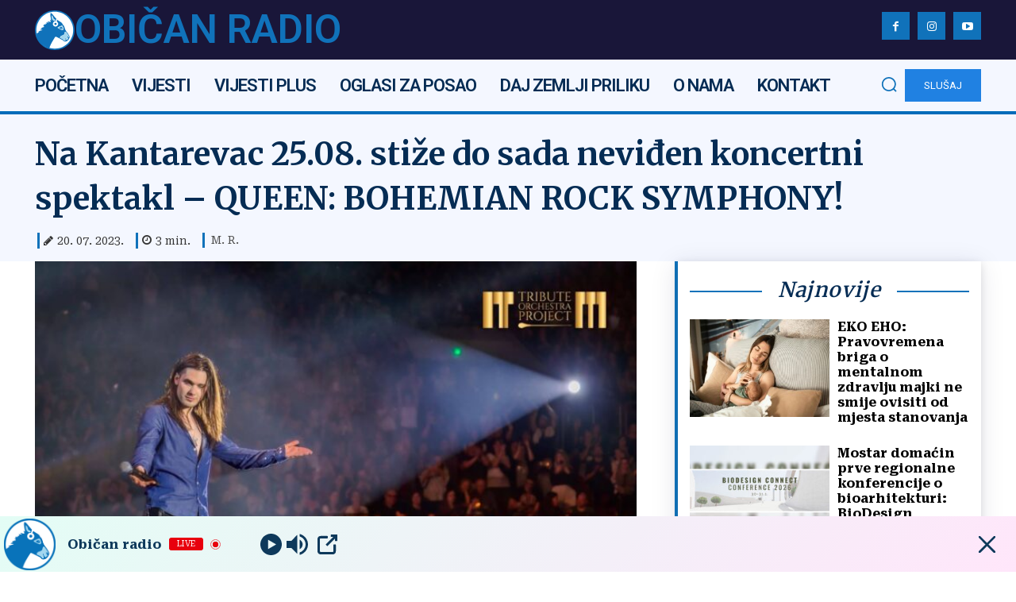

--- FILE ---
content_type: text/html; charset=UTF-8
request_url: http://obican.info/dino-jelusic/
body_size: 54993
content:
<!doctype html >
<html lang="hr">
<head>
    <meta charset="UTF-8" />
    <title>Na Kantarevac 25.08. stiže do sada neviđen koncertni spektakl - QUEEN: BOHEMIAN ROCK SYMPHONY! - Obican radio</title>
    <meta name="viewport" content="width=device-width, initial-scale=1.0">
    <link rel="pingback" href="http://obican.info/xmlrpc.php" />
    <meta name='robots' content='index, follow, max-image-preview:large, max-snippet:-1, max-video-preview:-1' />
<script id="cookie-law-info-gcm-var-js">
var _ckyGcm = {"status":true,"default_settings":[{"analytics":"denied","advertisement":"denied","functional":"denied","necessary":"granted","ad_user_data":"denied","ad_personalization":"denied","regions":"All"}],"wait_for_update":2000,"url_passthrough":false,"ads_data_redaction":false};
</script>
<script id="cookie-law-info-gcm-js" type="text/javascript" src="http://obican.info/wp-content/plugins/cookie-law-info/lite/frontend/js/gcm.min.js"></script>
<script id="cookieyes" type="text/javascript" src="https://cdn-cookieyes.com/client_data/dd3b044a1c6887b3d778c1cb/script.js"></script><link rel="icon" type="image/png" href="http://obican.info/wp-content/uploads/2023/06/Favicon-OR.png">
	<!-- This site is optimized with the Yoast SEO Premium plugin v24.0 (Yoast SEO v25.1) - https://yoast.com/wordpress/plugins/seo/ -->
	<meta name="description" content="Simfonijski rock spektakl „Queen: Bohemian Rock Symphony“ s Dinom Jelusićem kao glavnim vokalom 25.8. stiže u Mostar." />
	<link rel="canonical" href="http://obican.info/dino-jelusic/" />
	<meta property="og:locale" content="hr_HR" />
	<meta property="og:type" content="article" />
	<meta property="og:title" content="Na Kantarevac 25.08. stiže do sada neviđen koncertni spektakl - QUEEN: BOHEMIAN ROCK SYMPHONY!" />
	<meta property="og:description" content="Simfonijski rock spektakl „Queen: Bohemian Rock Symphony“ s Dinom Jelusićem kao glavnim vokalom 25.8. stiže u Mostar." />
	<meta property="og:url" content="http://obican.info/dino-jelusic/" />
	<meta property="og:site_name" content="Obican radio" />
	<meta property="article:publisher" content="https://www.facebook.com/obicanradio" />
	<meta property="article:published_time" content="2023-07-20T17:34:20+00:00" />
	<meta property="article:modified_time" content="2023-07-20T17:34:21+00:00" />
	<meta property="og:image" content="http://obican.info/wp-content/uploads/2023/07/Dino-Jelusic-on-stage-1.jpg" />
	<meta property="og:image:width" content="1700" />
	<meta property="og:image:height" content="1133" />
	<meta property="og:image:type" content="image/jpeg" />
	<meta name="author" content="M. R." />
	<meta name="twitter:card" content="summary_large_image" />
	<meta name="twitter:label1" content="Napisao/la" />
	<meta name="twitter:data1" content="M. R." />
	<meta name="twitter:label2" content="Procijenjeno vrijeme čitanja" />
	<meta name="twitter:data2" content="4 minute" />
	<script type="application/ld+json" class="yoast-schema-graph">{"@context":"https://schema.org","@graph":[{"@type":"Article","@id":"http://obican.info/dino-jelusic/#article","isPartOf":{"@id":"http://obican.info/dino-jelusic/"},"author":{"name":"M. R.","@id":"http://obican.info/#/schema/person/ef668d3ea34d399012ef1a3ef96148e1"},"headline":"Na Kantarevac 25.08. stiže do sada neviđen koncertni spektakl &#8211; QUEEN: BOHEMIAN ROCK SYMPHONY!","datePublished":"2023-07-20T17:34:20+00:00","dateModified":"2023-07-20T17:34:21+00:00","mainEntityOfPage":{"@id":"http://obican.info/dino-jelusic/"},"wordCount":629,"commentCount":0,"publisher":{"@id":"http://obican.info/#organization"},"image":{"@id":"http://obican.info/dino-jelusic/#primaryimage"},"thumbnailUrl":"http://obican.info/wp-content/uploads/2023/07/Dino-Jelusic-on-stage-1.jpg","articleSection":["Novosti"],"inLanguage":"hr","potentialAction":[{"@type":"CommentAction","name":"Comment","target":["http://obican.info/dino-jelusic/#respond"]}]},{"@type":"WebPage","@id":"http://obican.info/dino-jelusic/","url":"http://obican.info/dino-jelusic/","name":"Na Kantarevac 25.08. stiže do sada neviđen koncertni spektakl - QUEEN: BOHEMIAN ROCK SYMPHONY! - Obican radio","isPartOf":{"@id":"http://obican.info/#website"},"primaryImageOfPage":{"@id":"http://obican.info/dino-jelusic/#primaryimage"},"image":{"@id":"http://obican.info/dino-jelusic/#primaryimage"},"thumbnailUrl":"http://obican.info/wp-content/uploads/2023/07/Dino-Jelusic-on-stage-1.jpg","datePublished":"2023-07-20T17:34:20+00:00","dateModified":"2023-07-20T17:34:21+00:00","description":"Simfonijski rock spektakl „Queen: Bohemian Rock Symphony“ s Dinom Jelusićem kao glavnim vokalom 25.8. stiže u Mostar.","breadcrumb":{"@id":"http://obican.info/dino-jelusic/#breadcrumb"},"inLanguage":"hr","potentialAction":[{"@type":"ReadAction","target":["http://obican.info/dino-jelusic/"]}]},{"@type":"ImageObject","inLanguage":"hr","@id":"http://obican.info/dino-jelusic/#primaryimage","url":"http://obican.info/wp-content/uploads/2023/07/Dino-Jelusic-on-stage-1.jpg","contentUrl":"http://obican.info/wp-content/uploads/2023/07/Dino-Jelusic-on-stage-1.jpg","width":1700,"height":1133},{"@type":"BreadcrumbList","@id":"http://obican.info/dino-jelusic/#breadcrumb","itemListElement":[{"@type":"ListItem","position":1,"name":"Home","item":"http://obican.info/"},{"@type":"ListItem","position":2,"name":"Na Kantarevac 25.08. stiže do sada neviđen koncertni spektakl &#8211; QUEEN: BOHEMIAN ROCK SYMPHONY!"}]},{"@type":"WebSite","@id":"http://obican.info/#website","url":"http://obican.info/","name":"Običan radio","description":"Najbolja domaca glazba","publisher":{"@id":"http://obican.info/#organization"},"potentialAction":[{"@type":"SearchAction","target":{"@type":"EntryPoint","urlTemplate":"http://obican.info/?s={search_term_string}"},"query-input":{"@type":"PropertyValueSpecification","valueRequired":true,"valueName":"search_term_string"}}],"inLanguage":"hr"},{"@type":"Organization","@id":"http://obican.info/#organization","name":"Običan radio","url":"http://obican.info/","logo":{"@type":"ImageObject","inLanguage":"hr","@id":"http://obican.info/#/schema/logo/image/","url":"http://obican.info/wp-content/uploads/2023/12/Logo2023-BLUE-1.png","contentUrl":"http://obican.info/wp-content/uploads/2023/12/Logo2023-BLUE-1.png","width":500,"height":279,"caption":"Običan radio"},"image":{"@id":"http://obican.info/#/schema/logo/image/"},"sameAs":["https://www.facebook.com/obicanradio","https://www.instagram.com/obicanradio"],"ownershipFundingInfo":"http://obican.info/impressum/"},{"@type":"Person","@id":"http://obican.info/#/schema/person/ef668d3ea34d399012ef1a3ef96148e1","name":"M. R.","image":{"@type":"ImageObject","inLanguage":"hr","@id":"http://obican.info/#/schema/person/image/","url":"https://secure.gravatar.com/avatar/d2557f21b8c3108c8a821d2ee5ca676496352f089a7d6ff39905722eeff9988b?s=96&d=mm&r=g","contentUrl":"https://secure.gravatar.com/avatar/d2557f21b8c3108c8a821d2ee5ca676496352f089a7d6ff39905722eeff9988b?s=96&d=mm&r=g","caption":"M. R."},"sameAs":["http://obican.info/"]}]}</script>
	<!-- / Yoast SEO Premium plugin. -->


<link rel='dns-prefetch' href='//www.googletagmanager.com' />
<link rel='dns-prefetch' href='//fonts.googleapis.com' />
<link rel='dns-prefetch' href='//pagead2.googlesyndication.com' />
<link rel="alternate" type="application/rss+xml" title="Obican radio &raquo; Kanal" href="http://obican.info/feed/" />
<link rel="alternate" type="application/rss+xml" title="Obican radio &raquo; Kanal komentara" href="http://obican.info/comments/feed/" />
<link rel="alternate" type="application/rss+xml" title="Obican radio &raquo; Na Kantarevac 25.08. stiže do sada neviđen koncertni spektakl &#8211; QUEEN: BOHEMIAN ROCK SYMPHONY! Kanal komentara" href="http://obican.info/dino-jelusic/feed/" />
<link rel="alternate" title="oEmbed (JSON)" type="application/json+oembed" href="http://obican.info/wp-json/oembed/1.0/embed?url=http%3A%2F%2Fobican.info%2Fdino-jelusic%2F" />
<link rel="alternate" title="oEmbed (XML)" type="text/xml+oembed" href="http://obican.info/wp-json/oembed/1.0/embed?url=http%3A%2F%2Fobican.info%2Fdino-jelusic%2F&#038;format=xml" />
		<!-- This site uses the Google Analytics by MonsterInsights plugin v9.11.1 - Using Analytics tracking - https://www.monsterinsights.com/ -->
							<script src="//www.googletagmanager.com/gtag/js?id=G-VF5MZ1CJG0"  data-cfasync="false" data-wpfc-render="false" type="text/javascript" async></script>
			<script data-cfasync="false" data-wpfc-render="false" type="text/javascript">
				var mi_version = '9.11.1';
				var mi_track_user = true;
				var mi_no_track_reason = '';
								var MonsterInsightsDefaultLocations = {"page_location":"http:\/\/obican.info\/dino-jelusic\/"};
								if ( typeof MonsterInsightsPrivacyGuardFilter === 'function' ) {
					var MonsterInsightsLocations = (typeof MonsterInsightsExcludeQuery === 'object') ? MonsterInsightsPrivacyGuardFilter( MonsterInsightsExcludeQuery ) : MonsterInsightsPrivacyGuardFilter( MonsterInsightsDefaultLocations );
				} else {
					var MonsterInsightsLocations = (typeof MonsterInsightsExcludeQuery === 'object') ? MonsterInsightsExcludeQuery : MonsterInsightsDefaultLocations;
				}

								var disableStrs = [
										'ga-disable-G-VF5MZ1CJG0',
									];

				/* Function to detect opted out users */
				function __gtagTrackerIsOptedOut() {
					for (var index = 0; index < disableStrs.length; index++) {
						if (document.cookie.indexOf(disableStrs[index] + '=true') > -1) {
							return true;
						}
					}

					return false;
				}

				/* Disable tracking if the opt-out cookie exists. */
				if (__gtagTrackerIsOptedOut()) {
					for (var index = 0; index < disableStrs.length; index++) {
						window[disableStrs[index]] = true;
					}
				}

				/* Opt-out function */
				function __gtagTrackerOptout() {
					for (var index = 0; index < disableStrs.length; index++) {
						document.cookie = disableStrs[index] + '=true; expires=Thu, 31 Dec 2099 23:59:59 UTC; path=/';
						window[disableStrs[index]] = true;
					}
				}

				if ('undefined' === typeof gaOptout) {
					function gaOptout() {
						__gtagTrackerOptout();
					}
				}
								window.dataLayer = window.dataLayer || [];

				window.MonsterInsightsDualTracker = {
					helpers: {},
					trackers: {},
				};
				if (mi_track_user) {
					function __gtagDataLayer() {
						dataLayer.push(arguments);
					}

					function __gtagTracker(type, name, parameters) {
						if (!parameters) {
							parameters = {};
						}

						if (parameters.send_to) {
							__gtagDataLayer.apply(null, arguments);
							return;
						}

						if (type === 'event') {
														parameters.send_to = monsterinsights_frontend.v4_id;
							var hookName = name;
							if (typeof parameters['event_category'] !== 'undefined') {
								hookName = parameters['event_category'] + ':' + name;
							}

							if (typeof MonsterInsightsDualTracker.trackers[hookName] !== 'undefined') {
								MonsterInsightsDualTracker.trackers[hookName](parameters);
							} else {
								__gtagDataLayer('event', name, parameters);
							}
							
						} else {
							__gtagDataLayer.apply(null, arguments);
						}
					}

					__gtagTracker('js', new Date());
					__gtagTracker('set', {
						'developer_id.dZGIzZG': true,
											});
					if ( MonsterInsightsLocations.page_location ) {
						__gtagTracker('set', MonsterInsightsLocations);
					}
										__gtagTracker('config', 'G-VF5MZ1CJG0', {"forceSSL":"true","link_attribution":"true"} );
										window.gtag = __gtagTracker;										(function () {
						/* https://developers.google.com/analytics/devguides/collection/analyticsjs/ */
						/* ga and __gaTracker compatibility shim. */
						var noopfn = function () {
							return null;
						};
						var newtracker = function () {
							return new Tracker();
						};
						var Tracker = function () {
							return null;
						};
						var p = Tracker.prototype;
						p.get = noopfn;
						p.set = noopfn;
						p.send = function () {
							var args = Array.prototype.slice.call(arguments);
							args.unshift('send');
							__gaTracker.apply(null, args);
						};
						var __gaTracker = function () {
							var len = arguments.length;
							if (len === 0) {
								return;
							}
							var f = arguments[len - 1];
							if (typeof f !== 'object' || f === null || typeof f.hitCallback !== 'function') {
								if ('send' === arguments[0]) {
									var hitConverted, hitObject = false, action;
									if ('event' === arguments[1]) {
										if ('undefined' !== typeof arguments[3]) {
											hitObject = {
												'eventAction': arguments[3],
												'eventCategory': arguments[2],
												'eventLabel': arguments[4],
												'value': arguments[5] ? arguments[5] : 1,
											}
										}
									}
									if ('pageview' === arguments[1]) {
										if ('undefined' !== typeof arguments[2]) {
											hitObject = {
												'eventAction': 'page_view',
												'page_path': arguments[2],
											}
										}
									}
									if (typeof arguments[2] === 'object') {
										hitObject = arguments[2];
									}
									if (typeof arguments[5] === 'object') {
										Object.assign(hitObject, arguments[5]);
									}
									if ('undefined' !== typeof arguments[1].hitType) {
										hitObject = arguments[1];
										if ('pageview' === hitObject.hitType) {
											hitObject.eventAction = 'page_view';
										}
									}
									if (hitObject) {
										action = 'timing' === arguments[1].hitType ? 'timing_complete' : hitObject.eventAction;
										hitConverted = mapArgs(hitObject);
										__gtagTracker('event', action, hitConverted);
									}
								}
								return;
							}

							function mapArgs(args) {
								var arg, hit = {};
								var gaMap = {
									'eventCategory': 'event_category',
									'eventAction': 'event_action',
									'eventLabel': 'event_label',
									'eventValue': 'event_value',
									'nonInteraction': 'non_interaction',
									'timingCategory': 'event_category',
									'timingVar': 'name',
									'timingValue': 'value',
									'timingLabel': 'event_label',
									'page': 'page_path',
									'location': 'page_location',
									'title': 'page_title',
									'referrer' : 'page_referrer',
								};
								for (arg in args) {
																		if (!(!args.hasOwnProperty(arg) || !gaMap.hasOwnProperty(arg))) {
										hit[gaMap[arg]] = args[arg];
									} else {
										hit[arg] = args[arg];
									}
								}
								return hit;
							}

							try {
								f.hitCallback();
							} catch (ex) {
							}
						};
						__gaTracker.create = newtracker;
						__gaTracker.getByName = newtracker;
						__gaTracker.getAll = function () {
							return [];
						};
						__gaTracker.remove = noopfn;
						__gaTracker.loaded = true;
						window['__gaTracker'] = __gaTracker;
					})();
									} else {
										console.log("");
					(function () {
						function __gtagTracker() {
							return null;
						}

						window['__gtagTracker'] = __gtagTracker;
						window['gtag'] = __gtagTracker;
					})();
									}
			</script>
							<!-- / Google Analytics by MonsterInsights -->
		<style id='wp-img-auto-sizes-contain-inline-css' type='text/css'>
img:is([sizes=auto i],[sizes^="auto," i]){contain-intrinsic-size:3000px 1500px}
/*# sourceURL=wp-img-auto-sizes-contain-inline-css */
</style>
<style id='wp-emoji-styles-inline-css' type='text/css'>

	img.wp-smiley, img.emoji {
		display: inline !important;
		border: none !important;
		box-shadow: none !important;
		height: 1em !important;
		width: 1em !important;
		margin: 0 0.07em !important;
		vertical-align: -0.1em !important;
		background: none !important;
		padding: 0 !important;
	}
/*# sourceURL=wp-emoji-styles-inline-css */
</style>
<style id='wp-block-library-inline-css' type='text/css'>
:root{--wp-block-synced-color:#7a00df;--wp-block-synced-color--rgb:122,0,223;--wp-bound-block-color:var(--wp-block-synced-color);--wp-editor-canvas-background:#ddd;--wp-admin-theme-color:#007cba;--wp-admin-theme-color--rgb:0,124,186;--wp-admin-theme-color-darker-10:#006ba1;--wp-admin-theme-color-darker-10--rgb:0,107,160.5;--wp-admin-theme-color-darker-20:#005a87;--wp-admin-theme-color-darker-20--rgb:0,90,135;--wp-admin-border-width-focus:2px}@media (min-resolution:192dpi){:root{--wp-admin-border-width-focus:1.5px}}.wp-element-button{cursor:pointer}:root .has-very-light-gray-background-color{background-color:#eee}:root .has-very-dark-gray-background-color{background-color:#313131}:root .has-very-light-gray-color{color:#eee}:root .has-very-dark-gray-color{color:#313131}:root .has-vivid-green-cyan-to-vivid-cyan-blue-gradient-background{background:linear-gradient(135deg,#00d084,#0693e3)}:root .has-purple-crush-gradient-background{background:linear-gradient(135deg,#34e2e4,#4721fb 50%,#ab1dfe)}:root .has-hazy-dawn-gradient-background{background:linear-gradient(135deg,#faaca8,#dad0ec)}:root .has-subdued-olive-gradient-background{background:linear-gradient(135deg,#fafae1,#67a671)}:root .has-atomic-cream-gradient-background{background:linear-gradient(135deg,#fdd79a,#004a59)}:root .has-nightshade-gradient-background{background:linear-gradient(135deg,#330968,#31cdcf)}:root .has-midnight-gradient-background{background:linear-gradient(135deg,#020381,#2874fc)}:root{--wp--preset--font-size--normal:16px;--wp--preset--font-size--huge:42px}.has-regular-font-size{font-size:1em}.has-larger-font-size{font-size:2.625em}.has-normal-font-size{font-size:var(--wp--preset--font-size--normal)}.has-huge-font-size{font-size:var(--wp--preset--font-size--huge)}.has-text-align-center{text-align:center}.has-text-align-left{text-align:left}.has-text-align-right{text-align:right}.has-fit-text{white-space:nowrap!important}#end-resizable-editor-section{display:none}.aligncenter{clear:both}.items-justified-left{justify-content:flex-start}.items-justified-center{justify-content:center}.items-justified-right{justify-content:flex-end}.items-justified-space-between{justify-content:space-between}.screen-reader-text{border:0;clip-path:inset(50%);height:1px;margin:-1px;overflow:hidden;padding:0;position:absolute;width:1px;word-wrap:normal!important}.screen-reader-text:focus{background-color:#ddd;clip-path:none;color:#444;display:block;font-size:1em;height:auto;left:5px;line-height:normal;padding:15px 23px 14px;text-decoration:none;top:5px;width:auto;z-index:100000}html :where(.has-border-color){border-style:solid}html :where([style*=border-top-color]){border-top-style:solid}html :where([style*=border-right-color]){border-right-style:solid}html :where([style*=border-bottom-color]){border-bottom-style:solid}html :where([style*=border-left-color]){border-left-style:solid}html :where([style*=border-width]){border-style:solid}html :where([style*=border-top-width]){border-top-style:solid}html :where([style*=border-right-width]){border-right-style:solid}html :where([style*=border-bottom-width]){border-bottom-style:solid}html :where([style*=border-left-width]){border-left-style:solid}html :where(img[class*=wp-image-]){height:auto;max-width:100%}:where(figure){margin:0 0 1em}html :where(.is-position-sticky){--wp-admin--admin-bar--position-offset:var(--wp-admin--admin-bar--height,0px)}@media screen and (max-width:600px){html :where(.is-position-sticky){--wp-admin--admin-bar--position-offset:0px}}

/*# sourceURL=wp-block-library-inline-css */
</style><style id='wp-block-image-inline-css' type='text/css'>
.wp-block-image>a,.wp-block-image>figure>a{display:inline-block}.wp-block-image img{box-sizing:border-box;height:auto;max-width:100%;vertical-align:bottom}@media not (prefers-reduced-motion){.wp-block-image img.hide{visibility:hidden}.wp-block-image img.show{animation:show-content-image .4s}}.wp-block-image[style*=border-radius] img,.wp-block-image[style*=border-radius]>a{border-radius:inherit}.wp-block-image.has-custom-border img{box-sizing:border-box}.wp-block-image.aligncenter{text-align:center}.wp-block-image.alignfull>a,.wp-block-image.alignwide>a{width:100%}.wp-block-image.alignfull img,.wp-block-image.alignwide img{height:auto;width:100%}.wp-block-image .aligncenter,.wp-block-image .alignleft,.wp-block-image .alignright,.wp-block-image.aligncenter,.wp-block-image.alignleft,.wp-block-image.alignright{display:table}.wp-block-image .aligncenter>figcaption,.wp-block-image .alignleft>figcaption,.wp-block-image .alignright>figcaption,.wp-block-image.aligncenter>figcaption,.wp-block-image.alignleft>figcaption,.wp-block-image.alignright>figcaption{caption-side:bottom;display:table-caption}.wp-block-image .alignleft{float:left;margin:.5em 1em .5em 0}.wp-block-image .alignright{float:right;margin:.5em 0 .5em 1em}.wp-block-image .aligncenter{margin-left:auto;margin-right:auto}.wp-block-image :where(figcaption){margin-bottom:1em;margin-top:.5em}.wp-block-image.is-style-circle-mask img{border-radius:9999px}@supports ((-webkit-mask-image:none) or (mask-image:none)) or (-webkit-mask-image:none){.wp-block-image.is-style-circle-mask img{border-radius:0;-webkit-mask-image:url('data:image/svg+xml;utf8,<svg viewBox="0 0 100 100" xmlns="http://www.w3.org/2000/svg"><circle cx="50" cy="50" r="50"/></svg>');mask-image:url('data:image/svg+xml;utf8,<svg viewBox="0 0 100 100" xmlns="http://www.w3.org/2000/svg"><circle cx="50" cy="50" r="50"/></svg>');mask-mode:alpha;-webkit-mask-position:center;mask-position:center;-webkit-mask-repeat:no-repeat;mask-repeat:no-repeat;-webkit-mask-size:contain;mask-size:contain}}:root :where(.wp-block-image.is-style-rounded img,.wp-block-image .is-style-rounded img){border-radius:9999px}.wp-block-image figure{margin:0}.wp-lightbox-container{display:flex;flex-direction:column;position:relative}.wp-lightbox-container img{cursor:zoom-in}.wp-lightbox-container img:hover+button{opacity:1}.wp-lightbox-container button{align-items:center;backdrop-filter:blur(16px) saturate(180%);background-color:#5a5a5a40;border:none;border-radius:4px;cursor:zoom-in;display:flex;height:20px;justify-content:center;opacity:0;padding:0;position:absolute;right:16px;text-align:center;top:16px;width:20px;z-index:100}@media not (prefers-reduced-motion){.wp-lightbox-container button{transition:opacity .2s ease}}.wp-lightbox-container button:focus-visible{outline:3px auto #5a5a5a40;outline:3px auto -webkit-focus-ring-color;outline-offset:3px}.wp-lightbox-container button:hover{cursor:pointer;opacity:1}.wp-lightbox-container button:focus{opacity:1}.wp-lightbox-container button:focus,.wp-lightbox-container button:hover,.wp-lightbox-container button:not(:hover):not(:active):not(.has-background){background-color:#5a5a5a40;border:none}.wp-lightbox-overlay{box-sizing:border-box;cursor:zoom-out;height:100vh;left:0;overflow:hidden;position:fixed;top:0;visibility:hidden;width:100%;z-index:100000}.wp-lightbox-overlay .close-button{align-items:center;cursor:pointer;display:flex;justify-content:center;min-height:40px;min-width:40px;padding:0;position:absolute;right:calc(env(safe-area-inset-right) + 16px);top:calc(env(safe-area-inset-top) + 16px);z-index:5000000}.wp-lightbox-overlay .close-button:focus,.wp-lightbox-overlay .close-button:hover,.wp-lightbox-overlay .close-button:not(:hover):not(:active):not(.has-background){background:none;border:none}.wp-lightbox-overlay .lightbox-image-container{height:var(--wp--lightbox-container-height);left:50%;overflow:hidden;position:absolute;top:50%;transform:translate(-50%,-50%);transform-origin:top left;width:var(--wp--lightbox-container-width);z-index:9999999999}.wp-lightbox-overlay .wp-block-image{align-items:center;box-sizing:border-box;display:flex;height:100%;justify-content:center;margin:0;position:relative;transform-origin:0 0;width:100%;z-index:3000000}.wp-lightbox-overlay .wp-block-image img{height:var(--wp--lightbox-image-height);min-height:var(--wp--lightbox-image-height);min-width:var(--wp--lightbox-image-width);width:var(--wp--lightbox-image-width)}.wp-lightbox-overlay .wp-block-image figcaption{display:none}.wp-lightbox-overlay button{background:none;border:none}.wp-lightbox-overlay .scrim{background-color:#fff;height:100%;opacity:.9;position:absolute;width:100%;z-index:2000000}.wp-lightbox-overlay.active{visibility:visible}@media not (prefers-reduced-motion){.wp-lightbox-overlay.active{animation:turn-on-visibility .25s both}.wp-lightbox-overlay.active img{animation:turn-on-visibility .35s both}.wp-lightbox-overlay.show-closing-animation:not(.active){animation:turn-off-visibility .35s both}.wp-lightbox-overlay.show-closing-animation:not(.active) img{animation:turn-off-visibility .25s both}.wp-lightbox-overlay.zoom.active{animation:none;opacity:1;visibility:visible}.wp-lightbox-overlay.zoom.active .lightbox-image-container{animation:lightbox-zoom-in .4s}.wp-lightbox-overlay.zoom.active .lightbox-image-container img{animation:none}.wp-lightbox-overlay.zoom.active .scrim{animation:turn-on-visibility .4s forwards}.wp-lightbox-overlay.zoom.show-closing-animation:not(.active){animation:none}.wp-lightbox-overlay.zoom.show-closing-animation:not(.active) .lightbox-image-container{animation:lightbox-zoom-out .4s}.wp-lightbox-overlay.zoom.show-closing-animation:not(.active) .lightbox-image-container img{animation:none}.wp-lightbox-overlay.zoom.show-closing-animation:not(.active) .scrim{animation:turn-off-visibility .4s forwards}}@keyframes show-content-image{0%{visibility:hidden}99%{visibility:hidden}to{visibility:visible}}@keyframes turn-on-visibility{0%{opacity:0}to{opacity:1}}@keyframes turn-off-visibility{0%{opacity:1;visibility:visible}99%{opacity:0;visibility:visible}to{opacity:0;visibility:hidden}}@keyframes lightbox-zoom-in{0%{transform:translate(calc((-100vw + var(--wp--lightbox-scrollbar-width))/2 + var(--wp--lightbox-initial-left-position)),calc(-50vh + var(--wp--lightbox-initial-top-position))) scale(var(--wp--lightbox-scale))}to{transform:translate(-50%,-50%) scale(1)}}@keyframes lightbox-zoom-out{0%{transform:translate(-50%,-50%) scale(1);visibility:visible}99%{visibility:visible}to{transform:translate(calc((-100vw + var(--wp--lightbox-scrollbar-width))/2 + var(--wp--lightbox-initial-left-position)),calc(-50vh + var(--wp--lightbox-initial-top-position))) scale(var(--wp--lightbox-scale));visibility:hidden}}
/*# sourceURL=http://obican.info/wp-includes/blocks/image/style.min.css */
</style>
<style id='wp-block-list-inline-css' type='text/css'>
ol,ul{box-sizing:border-box}:root :where(.wp-block-list.has-background){padding:1.25em 2.375em}
/*# sourceURL=http://obican.info/wp-includes/blocks/list/style.min.css */
</style>
<style id='wp-block-paragraph-inline-css' type='text/css'>
.is-small-text{font-size:.875em}.is-regular-text{font-size:1em}.is-large-text{font-size:2.25em}.is-larger-text{font-size:3em}.has-drop-cap:not(:focus):first-letter{float:left;font-size:8.4em;font-style:normal;font-weight:100;line-height:.68;margin:.05em .1em 0 0;text-transform:uppercase}body.rtl .has-drop-cap:not(:focus):first-letter{float:none;margin-left:.1em}p.has-drop-cap.has-background{overflow:hidden}:root :where(p.has-background){padding:1.25em 2.375em}:where(p.has-text-color:not(.has-link-color)) a{color:inherit}p.has-text-align-left[style*="writing-mode:vertical-lr"],p.has-text-align-right[style*="writing-mode:vertical-rl"]{rotate:180deg}
/*# sourceURL=http://obican.info/wp-includes/blocks/paragraph/style.min.css */
</style>
<style id='global-styles-inline-css' type='text/css'>
:root{--wp--preset--aspect-ratio--square: 1;--wp--preset--aspect-ratio--4-3: 4/3;--wp--preset--aspect-ratio--3-4: 3/4;--wp--preset--aspect-ratio--3-2: 3/2;--wp--preset--aspect-ratio--2-3: 2/3;--wp--preset--aspect-ratio--16-9: 16/9;--wp--preset--aspect-ratio--9-16: 9/16;--wp--preset--color--black: #000000;--wp--preset--color--cyan-bluish-gray: #abb8c3;--wp--preset--color--white: #ffffff;--wp--preset--color--pale-pink: #f78da7;--wp--preset--color--vivid-red: #cf2e2e;--wp--preset--color--luminous-vivid-orange: #ff6900;--wp--preset--color--luminous-vivid-amber: #fcb900;--wp--preset--color--light-green-cyan: #7bdcb5;--wp--preset--color--vivid-green-cyan: #00d084;--wp--preset--color--pale-cyan-blue: #8ed1fc;--wp--preset--color--vivid-cyan-blue: #0693e3;--wp--preset--color--vivid-purple: #9b51e0;--wp--preset--gradient--vivid-cyan-blue-to-vivid-purple: linear-gradient(135deg,rgb(6,147,227) 0%,rgb(155,81,224) 100%);--wp--preset--gradient--light-green-cyan-to-vivid-green-cyan: linear-gradient(135deg,rgb(122,220,180) 0%,rgb(0,208,130) 100%);--wp--preset--gradient--luminous-vivid-amber-to-luminous-vivid-orange: linear-gradient(135deg,rgb(252,185,0) 0%,rgb(255,105,0) 100%);--wp--preset--gradient--luminous-vivid-orange-to-vivid-red: linear-gradient(135deg,rgb(255,105,0) 0%,rgb(207,46,46) 100%);--wp--preset--gradient--very-light-gray-to-cyan-bluish-gray: linear-gradient(135deg,rgb(238,238,238) 0%,rgb(169,184,195) 100%);--wp--preset--gradient--cool-to-warm-spectrum: linear-gradient(135deg,rgb(74,234,220) 0%,rgb(151,120,209) 20%,rgb(207,42,186) 40%,rgb(238,44,130) 60%,rgb(251,105,98) 80%,rgb(254,248,76) 100%);--wp--preset--gradient--blush-light-purple: linear-gradient(135deg,rgb(255,206,236) 0%,rgb(152,150,240) 100%);--wp--preset--gradient--blush-bordeaux: linear-gradient(135deg,rgb(254,205,165) 0%,rgb(254,45,45) 50%,rgb(107,0,62) 100%);--wp--preset--gradient--luminous-dusk: linear-gradient(135deg,rgb(255,203,112) 0%,rgb(199,81,192) 50%,rgb(65,88,208) 100%);--wp--preset--gradient--pale-ocean: linear-gradient(135deg,rgb(255,245,203) 0%,rgb(182,227,212) 50%,rgb(51,167,181) 100%);--wp--preset--gradient--electric-grass: linear-gradient(135deg,rgb(202,248,128) 0%,rgb(113,206,126) 100%);--wp--preset--gradient--midnight: linear-gradient(135deg,rgb(2,3,129) 0%,rgb(40,116,252) 100%);--wp--preset--font-size--small: 11px;--wp--preset--font-size--medium: 20px;--wp--preset--font-size--large: 32px;--wp--preset--font-size--x-large: 42px;--wp--preset--font-size--regular: 15px;--wp--preset--font-size--larger: 50px;--wp--preset--spacing--20: 0.44rem;--wp--preset--spacing--30: 0.67rem;--wp--preset--spacing--40: 1rem;--wp--preset--spacing--50: 1.5rem;--wp--preset--spacing--60: 2.25rem;--wp--preset--spacing--70: 3.38rem;--wp--preset--spacing--80: 5.06rem;--wp--preset--shadow--natural: 6px 6px 9px rgba(0, 0, 0, 0.2);--wp--preset--shadow--deep: 12px 12px 50px rgba(0, 0, 0, 0.4);--wp--preset--shadow--sharp: 6px 6px 0px rgba(0, 0, 0, 0.2);--wp--preset--shadow--outlined: 6px 6px 0px -3px rgb(255, 255, 255), 6px 6px rgb(0, 0, 0);--wp--preset--shadow--crisp: 6px 6px 0px rgb(0, 0, 0);}:where(.is-layout-flex){gap: 0.5em;}:where(.is-layout-grid){gap: 0.5em;}body .is-layout-flex{display: flex;}.is-layout-flex{flex-wrap: wrap;align-items: center;}.is-layout-flex > :is(*, div){margin: 0;}body .is-layout-grid{display: grid;}.is-layout-grid > :is(*, div){margin: 0;}:where(.wp-block-columns.is-layout-flex){gap: 2em;}:where(.wp-block-columns.is-layout-grid){gap: 2em;}:where(.wp-block-post-template.is-layout-flex){gap: 1.25em;}:where(.wp-block-post-template.is-layout-grid){gap: 1.25em;}.has-black-color{color: var(--wp--preset--color--black) !important;}.has-cyan-bluish-gray-color{color: var(--wp--preset--color--cyan-bluish-gray) !important;}.has-white-color{color: var(--wp--preset--color--white) !important;}.has-pale-pink-color{color: var(--wp--preset--color--pale-pink) !important;}.has-vivid-red-color{color: var(--wp--preset--color--vivid-red) !important;}.has-luminous-vivid-orange-color{color: var(--wp--preset--color--luminous-vivid-orange) !important;}.has-luminous-vivid-amber-color{color: var(--wp--preset--color--luminous-vivid-amber) !important;}.has-light-green-cyan-color{color: var(--wp--preset--color--light-green-cyan) !important;}.has-vivid-green-cyan-color{color: var(--wp--preset--color--vivid-green-cyan) !important;}.has-pale-cyan-blue-color{color: var(--wp--preset--color--pale-cyan-blue) !important;}.has-vivid-cyan-blue-color{color: var(--wp--preset--color--vivid-cyan-blue) !important;}.has-vivid-purple-color{color: var(--wp--preset--color--vivid-purple) !important;}.has-black-background-color{background-color: var(--wp--preset--color--black) !important;}.has-cyan-bluish-gray-background-color{background-color: var(--wp--preset--color--cyan-bluish-gray) !important;}.has-white-background-color{background-color: var(--wp--preset--color--white) !important;}.has-pale-pink-background-color{background-color: var(--wp--preset--color--pale-pink) !important;}.has-vivid-red-background-color{background-color: var(--wp--preset--color--vivid-red) !important;}.has-luminous-vivid-orange-background-color{background-color: var(--wp--preset--color--luminous-vivid-orange) !important;}.has-luminous-vivid-amber-background-color{background-color: var(--wp--preset--color--luminous-vivid-amber) !important;}.has-light-green-cyan-background-color{background-color: var(--wp--preset--color--light-green-cyan) !important;}.has-vivid-green-cyan-background-color{background-color: var(--wp--preset--color--vivid-green-cyan) !important;}.has-pale-cyan-blue-background-color{background-color: var(--wp--preset--color--pale-cyan-blue) !important;}.has-vivid-cyan-blue-background-color{background-color: var(--wp--preset--color--vivid-cyan-blue) !important;}.has-vivid-purple-background-color{background-color: var(--wp--preset--color--vivid-purple) !important;}.has-black-border-color{border-color: var(--wp--preset--color--black) !important;}.has-cyan-bluish-gray-border-color{border-color: var(--wp--preset--color--cyan-bluish-gray) !important;}.has-white-border-color{border-color: var(--wp--preset--color--white) !important;}.has-pale-pink-border-color{border-color: var(--wp--preset--color--pale-pink) !important;}.has-vivid-red-border-color{border-color: var(--wp--preset--color--vivid-red) !important;}.has-luminous-vivid-orange-border-color{border-color: var(--wp--preset--color--luminous-vivid-orange) !important;}.has-luminous-vivid-amber-border-color{border-color: var(--wp--preset--color--luminous-vivid-amber) !important;}.has-light-green-cyan-border-color{border-color: var(--wp--preset--color--light-green-cyan) !important;}.has-vivid-green-cyan-border-color{border-color: var(--wp--preset--color--vivid-green-cyan) !important;}.has-pale-cyan-blue-border-color{border-color: var(--wp--preset--color--pale-cyan-blue) !important;}.has-vivid-cyan-blue-border-color{border-color: var(--wp--preset--color--vivid-cyan-blue) !important;}.has-vivid-purple-border-color{border-color: var(--wp--preset--color--vivid-purple) !important;}.has-vivid-cyan-blue-to-vivid-purple-gradient-background{background: var(--wp--preset--gradient--vivid-cyan-blue-to-vivid-purple) !important;}.has-light-green-cyan-to-vivid-green-cyan-gradient-background{background: var(--wp--preset--gradient--light-green-cyan-to-vivid-green-cyan) !important;}.has-luminous-vivid-amber-to-luminous-vivid-orange-gradient-background{background: var(--wp--preset--gradient--luminous-vivid-amber-to-luminous-vivid-orange) !important;}.has-luminous-vivid-orange-to-vivid-red-gradient-background{background: var(--wp--preset--gradient--luminous-vivid-orange-to-vivid-red) !important;}.has-very-light-gray-to-cyan-bluish-gray-gradient-background{background: var(--wp--preset--gradient--very-light-gray-to-cyan-bluish-gray) !important;}.has-cool-to-warm-spectrum-gradient-background{background: var(--wp--preset--gradient--cool-to-warm-spectrum) !important;}.has-blush-light-purple-gradient-background{background: var(--wp--preset--gradient--blush-light-purple) !important;}.has-blush-bordeaux-gradient-background{background: var(--wp--preset--gradient--blush-bordeaux) !important;}.has-luminous-dusk-gradient-background{background: var(--wp--preset--gradient--luminous-dusk) !important;}.has-pale-ocean-gradient-background{background: var(--wp--preset--gradient--pale-ocean) !important;}.has-electric-grass-gradient-background{background: var(--wp--preset--gradient--electric-grass) !important;}.has-midnight-gradient-background{background: var(--wp--preset--gradient--midnight) !important;}.has-small-font-size{font-size: var(--wp--preset--font-size--small) !important;}.has-medium-font-size{font-size: var(--wp--preset--font-size--medium) !important;}.has-large-font-size{font-size: var(--wp--preset--font-size--large) !important;}.has-x-large-font-size{font-size: var(--wp--preset--font-size--x-large) !important;}
/*# sourceURL=global-styles-inline-css */
</style>

<style id='classic-theme-styles-inline-css' type='text/css'>
/*! This file is auto-generated */
.wp-block-button__link{color:#fff;background-color:#32373c;border-radius:9999px;box-shadow:none;text-decoration:none;padding:calc(.667em + 2px) calc(1.333em + 2px);font-size:1.125em}.wp-block-file__button{background:#32373c;color:#fff;text-decoration:none}
/*# sourceURL=/wp-includes/css/classic-themes.min.css */
</style>
<link rel='stylesheet' id='td-plugin-newsletter-css' href='http://obican.info/wp-content/plugins/td-newsletter/style.css?ver=12.6.8' type='text/css' media='all' />
<link rel='stylesheet' id='td-plugin-multi-purpose-css' href='http://obican.info/wp-content/plugins/td-composer/td-multi-purpose/style.css?ver=def8edc4e13d95bdf49953a9dce2f608' type='text/css' media='all' />
<link rel='stylesheet' id='google-fonts-style-css' href='http://fonts.googleapis.com/css?family=Roboto+Serif%3A400%7CMerriweather%3A400%7COpen+Sans%3A400%2C600%2C700%7CRoboto%3A400%2C600%2C700%7CRoboto%3A600%2C500%2C700%2C400%7CRoboto+Serif%3A600%2C500%2C700%2C400%7CMerriweather%3A700%2C500%2C800%2C600%2C400%7CSora%3A700%2C400%7CRed+Hat+Display%3A600%2C400&#038;display=swap&#038;ver=12.6.8' type='text/css' media='all' />
<link rel='stylesheet' id='tds-front-css' href='http://obican.info/wp-content/plugins/td-subscription/assets/css/tds-front.css?ver=1.7.1' type='text/css' media='all' />
<link rel='stylesheet' id='font_awesome-css' href='http://obican.info/wp-content/plugins/td-composer/assets/fonts/font-awesome/font-awesome.css?ver=def8edc4e13d95bdf49953a9dce2f608' type='text/css' media='all' />
<link rel='stylesheet' id='td-theme-css' href='http://obican.info/wp-content/themes/Newspaper/style.css?ver=12.6.8' type='text/css' media='all' />
<style id='td-theme-inline-css' type='text/css'>@media (max-width:767px){.td-header-desktop-wrap{display:none}}@media (min-width:767px){.td-header-mobile-wrap{display:none}}</style>
<link rel='stylesheet' id='td-legacy-framework-front-style-css' href='http://obican.info/wp-content/plugins/td-composer/legacy/Newspaper/assets/css/td_legacy_main.css?ver=def8edc4e13d95bdf49953a9dce2f608' type='text/css' media='all' />
<link rel='stylesheet' id='tdb_style_cloud_templates_front-css' href='http://obican.info/wp-content/plugins/td-cloud-library/assets/css/tdb_main.css?ver=b33652f2535d2f3812f59e306e26300d' type='text/css' media='all' />
<script type="text/javascript" id="cookie-law-info-wca-js-before">
/* <![CDATA[ */
const _ckyGsk = true;
//# sourceURL=cookie-law-info-wca-js-before
/* ]]> */
</script>
<script type="text/javascript" src="http://obican.info/wp-content/plugins/cookie-law-info/lite/frontend/js/wca.min.js?ver=3.2.10" id="cookie-law-info-wca-js"></script>
<script type="text/javascript" src="http://obican.info/wp-content/plugins/google-analytics-for-wordpress/assets/js/frontend-gtag.min.js?ver=9.11.1" id="monsterinsights-frontend-script-js" async="async" data-wp-strategy="async"></script>
<script data-cfasync="false" data-wpfc-render="false" type="text/javascript" id='monsterinsights-frontend-script-js-extra'>/* <![CDATA[ */
var monsterinsights_frontend = {"js_events_tracking":"true","download_extensions":"doc,pdf,ppt,zip,xls,docx,pptx,xlsx","inbound_paths":"[{\"path\":\"\\\/go\\\/\",\"label\":\"affiliate\"},{\"path\":\"\\\/recommend\\\/\",\"label\":\"affiliate\"}]","home_url":"http:\/\/obican.info","hash_tracking":"false","v4_id":"G-VF5MZ1CJG0"};/* ]]> */
</script>
<script type="text/javascript" src="http://obican.info/wp-includes/js/jquery/jquery.min.js?ver=3.7.1" id="jquery-core-js"></script>
<script type="text/javascript" src="http://obican.info/wp-includes/js/jquery/jquery-migrate.min.js?ver=3.4.1" id="jquery-migrate-js"></script>

<!-- Google tag (gtag.js) snippet added by Site Kit -->
<!-- Google Analytics snippet added by Site Kit -->
<script type="text/javascript" src="https://www.googletagmanager.com/gtag/js?id=GT-WFMTRCR" id="google_gtagjs-js" async></script>
<script type="text/javascript" id="google_gtagjs-js-after">
/* <![CDATA[ */
window.dataLayer = window.dataLayer || [];function gtag(){dataLayer.push(arguments);}
gtag("set","linker",{"domains":["obican.info"]});
gtag("js", new Date());
gtag("set", "developer_id.dZTNiMT", true);
gtag("config", "GT-WFMTRCR");
 window._googlesitekit = window._googlesitekit || {}; window._googlesitekit.throttledEvents = []; window._googlesitekit.gtagEvent = (name, data) => { var key = JSON.stringify( { name, data } ); if ( !! window._googlesitekit.throttledEvents[ key ] ) { return; } window._googlesitekit.throttledEvents[ key ] = true; setTimeout( () => { delete window._googlesitekit.throttledEvents[ key ]; }, 5 ); gtag( "event", name, { ...data, event_source: "site-kit" } ); }; 
//# sourceURL=google_gtagjs-js-after
/* ]]> */
</script>
<link rel="https://api.w.org/" href="http://obican.info/wp-json/" /><link rel="alternate" title="JSON" type="application/json" href="http://obican.info/wp-json/wp/v2/posts/1419" /><link rel="EditURI" type="application/rsd+xml" title="RSD" href="http://obican.info/xmlrpc.php?rsd" />
<meta name="generator" content="WordPress 6.9" />
<link rel='shortlink' href='http://obican.info/?p=1419' />
<meta name="generator" content="Site Kit by Google 1.171.0" />    <script>
        window.tdb_global_vars = {"wpRestUrl":"http:\/\/obican.info\/wp-json\/","permalinkStructure":"\/%postname%\/"};
        window.tdb_p_autoload_vars = {"isAjax":false,"isAdminBarShowing":false,"autoloadStatus":"off","origPostEditUrl":null};
    </script>
    
    <style id="tdb-global-colors">:root{--downtown-accent:#EDB500;--downtown-accent-light:#ffd13a;--downtown-accent-titles:#444444;--downtown-menu-bg:#01175e;--downtown-menu-bg-light:#0a2472;--accent-color-1:#e52e2e;--accent-color-2:#FF4A4A;--base-color-1:#131F49;--light-color-1:#EDEDED;--light-border:#EDEDED;--base-gray:#717176;--light-gray:#F1F4F7;--light-red:#FCF7F5;--dark-border:#b1b4bc;--custom-accent-1:#34a86e;--custom-accent-2:#2fc48d;--custom-accent-3:#000000;--blck-custom-color-1:#052c54;--blck-custom-color-2:#f83aff;--blck-custom-color-3:#7c89a0;--blck-custom-color-4:#5325ea;--dark:#0c0824;--accent:#EEB44A;--sep-dark:#2A2546;--violet:#201D48;--white-transparent:rgba(255,255,255,0.6);--white-transparent-2:rgba(255,255,255,0.8);--violet-2:#191639;--grey:#595A6C;--grey-2:#CACAD7;--grey-3:#F0F0F0;--grey-4:#E1E1EA;--violet-transparent:rgba(34,27,94,0.03);--accent-2:#D33B77;--grey-5:#84859E;--grey-6:#F5F5F5;--news-hub-dark-grey:#333;--news-hub-white:#FFFFFF;--news-hub-accent:#d61935;--news-hub-light-grey:#cccccc;--news-hub-black:#0f0f0f;--news-hub-accent-hover:#d6374f;--news-hub-medium-gray:#999999;--tt-accent-color:#E4A41E;--tt-hover:#504BDC;--tt-gray-dark:#777777;--tt-extra-color:#f4f4f4;--tt-primary-color:#000000;--today-news-dark-bg:#000000;--today-news-accent:#CE0000;--today-news-white:#FFFFFF;--today-news-white-transparent:rgba(255,255,255,0.75);--today-news-white-transparent2:rgba(255,255,255,0.1);--today-news-dark-gray:#222222;--today-news-light-gray:#d8d8d8;--metro-blue:#2579E8;--metro-blue-acc:#509CFF;--metro-red:#E83030;--metro-exclusive:#1DCA95;--crypto-gaming-pro-accent:#2081e2;--crypto-gaming-pro-lighter-bg:#131313;--crypto-gaming-pro-light-gray-text:#afafaf;--crypto-gaming-pro-dark-gray-text:#757777;--crypto-gaming-pro-white:#FFFFFF;--mm-custom-color-4:#e53063;--mm-custom-color-5:#f7f9f9;--mm-custom-color-1:#0E223B;--mm-custom-color-2:#d62264;--mm-custom-color-3:#808893;--accent-color:#fff}</style>

    
	            <style id="tdb-global-fonts">
                
:root{--downtown-serif-font:Zilla Slab;--downtown-sans-serif-font:Red Hat Display;--global-font-1:Poppins;--global-font-2:Roboto Condensed;--global-font-3:PT Serif;--global-1:Space Grotesk;--global-2:Red Hat Display;--general:Karla;--tt-secondary:Merriweather;--tt-extra:Red Hat Display;--tt-primary-font:Epilogue;--today_news_default:Montserrat;--blck-global-font-1:Sora;--blck-global-font-2:Red Hat Display;}
            </style>
            
<!-- Google AdSense meta tags added by Site Kit -->
<meta name="google-adsense-platform-account" content="ca-host-pub-2644536267352236">
<meta name="google-adsense-platform-domain" content="sitekit.withgoogle.com">
<!-- End Google AdSense meta tags added by Site Kit -->

<!-- Google AdSense snippet added by Site Kit -->
<script type="text/javascript" async="async" src="https://pagead2.googlesyndication.com/pagead/js/adsbygoogle.js?client=ca-pub-4657266100076162&amp;host=ca-host-pub-2644536267352236" crossorigin="anonymous"></script>

<!-- End Google AdSense snippet added by Site Kit -->

<!-- JS generated by theme -->

<script type="text/javascript" id="td-generated-header-js">
    
    

	    var tdBlocksArray = []; //here we store all the items for the current page

	    // td_block class - each ajax block uses a object of this class for requests
	    function tdBlock() {
		    this.id = '';
		    this.block_type = 1; //block type id (1-234 etc)
		    this.atts = '';
		    this.td_column_number = '';
		    this.td_current_page = 1; //
		    this.post_count = 0; //from wp
		    this.found_posts = 0; //from wp
		    this.max_num_pages = 0; //from wp
		    this.td_filter_value = ''; //current live filter value
		    this.is_ajax_running = false;
		    this.td_user_action = ''; // load more or infinite loader (used by the animation)
		    this.header_color = '';
		    this.ajax_pagination_infinite_stop = ''; //show load more at page x
	    }

        // td_js_generator - mini detector
        ( function () {
            var htmlTag = document.getElementsByTagName("html")[0];

	        if ( navigator.userAgent.indexOf("MSIE 10.0") > -1 ) {
                htmlTag.className += ' ie10';
            }

            if ( !!navigator.userAgent.match(/Trident.*rv\:11\./) ) {
                htmlTag.className += ' ie11';
            }

	        if ( navigator.userAgent.indexOf("Edge") > -1 ) {
                htmlTag.className += ' ieEdge';
            }

            if ( /(iPad|iPhone|iPod)/g.test(navigator.userAgent) ) {
                htmlTag.className += ' td-md-is-ios';
            }

            var user_agent = navigator.userAgent.toLowerCase();
            if ( user_agent.indexOf("android") > -1 ) {
                htmlTag.className += ' td-md-is-android';
            }

            if ( -1 !== navigator.userAgent.indexOf('Mac OS X')  ) {
                htmlTag.className += ' td-md-is-os-x';
            }

            if ( /chrom(e|ium)/.test(navigator.userAgent.toLowerCase()) ) {
               htmlTag.className += ' td-md-is-chrome';
            }

            if ( -1 !== navigator.userAgent.indexOf('Firefox') ) {
                htmlTag.className += ' td-md-is-firefox';
            }

            if ( -1 !== navigator.userAgent.indexOf('Safari') && -1 === navigator.userAgent.indexOf('Chrome') ) {
                htmlTag.className += ' td-md-is-safari';
            }

            if( -1 !== navigator.userAgent.indexOf('IEMobile') ){
                htmlTag.className += ' td-md-is-iemobile';
            }

        })();

        var tdLocalCache = {};

        ( function () {
            "use strict";

            tdLocalCache = {
                data: {},
                remove: function (resource_id) {
                    delete tdLocalCache.data[resource_id];
                },
                exist: function (resource_id) {
                    return tdLocalCache.data.hasOwnProperty(resource_id) && tdLocalCache.data[resource_id] !== null;
                },
                get: function (resource_id) {
                    return tdLocalCache.data[resource_id];
                },
                set: function (resource_id, cachedData) {
                    tdLocalCache.remove(resource_id);
                    tdLocalCache.data[resource_id] = cachedData;
                }
            };
        })();

    
    
var td_viewport_interval_list=[{"limitBottom":767,"sidebarWidth":228},{"limitBottom":1018,"sidebarWidth":300},{"limitBottom":1140,"sidebarWidth":324}];
var td_animation_stack_effect="type0";
var tds_animation_stack=true;
var td_animation_stack_specific_selectors=".entry-thumb, img, .td-lazy-img";
var td_animation_stack_general_selectors=".td-animation-stack img, .td-animation-stack .entry-thumb, .post img, .td-animation-stack .td-lazy-img";
var tds_show_more_info="Show more info";
var tds_show_less_info="Show less info";
var tdc_is_installed="yes";
var td_ajax_url="http:\/\/obican.info\/wp-admin\/admin-ajax.php?td_theme_name=Newspaper&v=12.6.8";
var td_get_template_directory_uri="http:\/\/obican.info\/wp-content\/plugins\/td-composer\/legacy\/common";
var tds_snap_menu="";
var tds_logo_on_sticky="";
var tds_header_style="";
var td_please_wait="Molimo pri\u010dekajte ...";
var td_email_user_pass_incorrect="Korisnik ili lozinka neto\u010dna!";
var td_email_user_incorrect="E-mail ili korisni\u010dko ime neto\u010dni!";
var td_email_incorrect="Neispravan e-mail !";
var td_user_incorrect="Username incorrect!";
var td_email_user_empty="Email or username empty!";
var td_pass_empty="Pass empty!";
var td_pass_pattern_incorrect="Invalid Pass Pattern!";
var td_retype_pass_incorrect="Retyped Pass incorrect!";
var tds_more_articles_on_post_enable="";
var tds_more_articles_on_post_time_to_wait="";
var tds_more_articles_on_post_pages_distance_from_top=0;
var tds_captcha="";
var tds_theme_color_site_wide="#5325ea";
var tds_smart_sidebar="";
var tdThemeName="Newspaper";
var tdThemeNameWl="Newspaper";
var td_magnific_popup_translation_tPrev="Prethodno";
var td_magnific_popup_translation_tNext="Sljede\u0107i (desnu strelicu)";
var td_magnific_popup_translation_tCounter="%curr% od %total%";
var td_magnific_popup_translation_ajax_tError="Sadr\u017eaj iz %url% nije mogao biti u\u010ditan.";
var td_magnific_popup_translation_image_tError="Slika #%curr% nije mogao biti u\u010ditan.";
var tdBlockNonce="d61fc43c28";
var tdMobileMenu="enabled";
var tdMobileSearch="enabled";
var tdDateNamesI18n={"month_names":["sije\u010danj","velja\u010da","o\u017eujak","travanj","svibanj","lipanj","srpanj","kolovoz","rujan","listopad","studeni","prosinac"],"month_names_short":["sij","velj","o\u017eu","tra","svi","lip","srp","kol","ruj","lis","stu","pro"],"day_names":["Nedjelja","Ponedjeljak","Utorak","Srijeda","\u010cetvrtak","Petak","Subota"],"day_names_short":["Ned","Pon","Uto","Sri","\u010cet","Pet","Sub"]};
var td_reset_pass_empty="Please enter a new password before proceeding.";
var td_reset_pass_confirm_empty="Please confirm the new password before proceeding.";
var td_reset_pass_not_matching="Please make sure that the passwords match.";
var tdb_modal_confirm="U\u0161tedjeti";
var tdb_modal_cancel="Otkazati";
var tdb_modal_confirm_alt="Da";
var tdb_modal_cancel_alt="Ne";
var td_deploy_mode="deploy";
var td_ad_background_click_link="";
var td_ad_background_click_target="";
</script>


<!-- Header style compiled by theme -->

<style>.td-mobile-content .td-mobile-main-menu>li>a{font-family:"Roboto Serif";font-size:16px;font-style:normal;font-weight:normal;text-transform:none}.td-mobile-content .sub-menu a{font-family:"Roboto Serif";font-size:16px;font-style:normal;font-weight:normal;text-transform:none}#td-mobile-nav,#td-mobile-nav .wpb_button,.td-search-wrap-mob{font-family:"Roboto Serif"}.td-page-title,.td-category-title-holder .td-page-title{font-family:"Roboto Serif";font-size:24px;font-style:normal;font-weight:bold;text-transform:none}.td-page-content p,.td-page-content li,.td-page-content .td_block_text_with_title,.wpb_text_column p{font-family:"Roboto Serif";font-size:16px;font-weight:bold;text-transform:none}.td-page-content h1,.wpb_text_column h1{font-family:Merriweather;font-size:28px;font-weight:bold;text-transform:none}.td-page-content h2,.wpb_text_column h2{font-family:Merriweather;font-size:24px;font-weight:bold;text-transform:none}.td-page-content h3,.wpb_text_column h3{font-family:Merriweather;font-size:20px;font-weight:bold;text-transform:none}.td-page-content h4,.wpb_text_column h4{font-family:Merriweather;font-size:18px;font-weight:bold;text-transform:none}.td-page-content h5,.wpb_text_column h5{font-family:Merriweather;font-size:16px;font-weight:bold;text-transform:none}.td-page-content h6,.wpb_text_column h6{font-family:Merriweather;font-size:14px;font-weight:bold;text-transform:none}body,p{font-family:"Roboto Serif";font-size:16px;font-style:normal;font-weight:normal;text-transform:none}#bbpress-forums .bbp-header .bbp-forums,#bbpress-forums .bbp-header .bbp-topics,#bbpress-forums .bbp-header{font-family:"Roboto Serif"}#bbpress-forums .hentry .bbp-forum-title,#bbpress-forums .hentry .bbp-topic-permalink{font-family:"Roboto Serif"}#bbpress-forums .bbp-forums-list li{font-family:"Roboto Serif"}#bbpress-forums .bbp-forum-info .bbp-forum-content{font-family:"Roboto Serif"}#bbpress-forums div.bbp-forum-author a.bbp-author-name,#bbpress-forums div.bbp-topic-author a.bbp-author-name,#bbpress-forums div.bbp-reply-author a.bbp-author-name,#bbpress-forums div.bbp-search-author a.bbp-author-name,#bbpress-forums .bbp-forum-freshness .bbp-author-name,#bbpress-forums .bbp-topic-freshness a:last-child{font-family:"Roboto Serif"}#bbpress-forums .hentry .bbp-topic-content p,#bbpress-forums .hentry .bbp-reply-content p{font-family:"Roboto Serif"}#bbpress-forums div.bbp-template-notice p{font-family:"Roboto Serif"}#bbpress-forums .bbp-pagination-count,#bbpress-forums .page-numbers{font-family:"Roboto Serif"}#bbpress-forums .bbp-topic-started-by,#bbpress-forums .bbp-topic-started-by a,#bbpress-forums .bbp-topic-started-in,#bbpress-forums .bbp-topic-started-in a{font-family:"Roboto Serif"}.white-popup-block,.white-popup-block .wpb_button{font-family:"Roboto Serif"}.woocommerce{font-family:"Roboto Serif";font-size:16px;font-style:normal;font-weight:normal;text-transform:none}:root{--td_excl_label:'EKSKLUZIVAN';--td_theme_color:#5325ea;--td_slider_text:rgba(83,37,234,0.7);--td_mobile_menu_color:#052c54;--td_mobile_gradient_one_mob:rgba(255,255,255,0.75);--td_mobile_gradient_two_mob:rgba(255,255,255,0.85);--td_mobile_text_active_color:#5325ea;--td_mobile_button_background_mob:#f83aff;--td_mobile_button_color_mob:#ffffff;--td_mobile_text_color:#052c54;--td_login_text_color:#052c54;--td_login_button_background:#5325ea;--td_login_button_color:#ffffff;--td_login_hover_background:#f83aff;--td_login_hover_color:#ffffff;--td_login_gradient_one:rgba(255,255,255,0.75);--td_login_gradient_two:rgba(255,255,255,0.85)}</style>

<meta name="google-site-verification" content="HO5tdY1uBEWVRoO0B71IINZi58EgLtj-IgvFyCdgHMg" />
<script async src="https://pagead2.googlesyndication.com/pagead/js/adsbygoogle.js?client=ca-pub-4657266100076162"
     crossorigin="anonymous"></script><link rel="icon" href="http://obican.info/wp-content/uploads/2025/02/obican-radio-512-512-150x150.png" sizes="32x32" />
<link rel="icon" href="http://obican.info/wp-content/uploads/2025/02/obican-radio-512-512-300x300.png" sizes="192x192" />
<link rel="apple-touch-icon" href="http://obican.info/wp-content/uploads/2025/02/obican-radio-512-512-300x300.png" />
<meta name="msapplication-TileImage" content="http://obican.info/wp-content/uploads/2025/02/obican-radio-512-512-300x300.png" />

<!-- Button style compiled by theme -->

<style>.tdm-btn-style1{background-color:#5325ea}.tdm-btn-style2:before{border-color:#5325ea}.tdm-btn-style2{color:#5325ea}.tdm-btn-style3{-webkit-box-shadow:0 2px 16px #5325ea;-moz-box-shadow:0 2px 16px #5325ea;box-shadow:0 2px 16px #5325ea}.tdm-btn-style3:hover{-webkit-box-shadow:0 4px 26px #5325ea;-moz-box-shadow:0 4px 26px #5325ea;box-shadow:0 4px 26px #5325ea}</style>

	<style id="tdw-css-placeholder"></style><link rel='stylesheet' id='radio-player-css' href='http://obican.info/wp-content/plugins/radio-player-premium/assets/css/frontend.css?ver=2.0.83' type='text/css' media='all' />
<style id='radio-player-inline-css' type='text/css'>
div.radio-player .radio-player-song-title span.track-title { animation-duration: 10s; }
/*# sourceURL=radio-player-inline-css */
</style>
</head>

<body class="wp-singular post-template-default single single-post postid-1419 single-format-standard wp-theme-Newspaper dino-jelusic global-block-template-1 tdb_template_120 tdb-template  tdc-header-template  tdc-footer-template td-animation-stack-type0 td-full-layout" itemscope="itemscope" itemtype="http://schema.org/WebPage">

    <div class="td-scroll-up" data-style="style1"><i class="td-icon-menu-up"></i></div>
    <div class="td-menu-background" style="visibility:hidden"></div>
<div id="td-mobile-nav" style="visibility:hidden">
    <div class="td-mobile-container">
        <!-- mobile menu top section -->
        <div class="td-menu-socials-wrap">
            <!-- socials -->
            <div class="td-menu-socials">
                            </div>
            <!-- close button -->
            <div class="td-mobile-close">
                <span><i class="td-icon-close-mobile"></i></span>
            </div>
        </div>

        <!-- login section -->
        
        <!-- menu section -->
        <div class="td-mobile-content">
            <div class="menu-mobitel-menu-container"><ul id="menu-mobitel-menu" class="td-mobile-main-menu"><li id="menu-item-8179" class="menu-item menu-item-type-post_type menu-item-object-page menu-item-first menu-item-8179"><a href="http://obican.info/najnovije/">Najnovije</a></li>
<li id="menu-item-8180" class="menu-item menu-item-type-taxonomy menu-item-object-category menu-item-8180"><a href="http://obican.info/category/vijesti-plus/">Vijesti plus</a></li>
<li id="menu-item-8181" class="menu-item menu-item-type-taxonomy menu-item-object-category menu-item-8181"><a href="http://obican.info/category/bih-i-hr/">BiH i HR</a></li>
<li id="menu-item-8182" class="menu-item menu-item-type-taxonomy menu-item-object-category menu-item-8182"><a href="http://obican.info/category/regija-i-svijet/">Regija i svijet</a></li>
<li id="menu-item-8183" class="menu-item menu-item-type-taxonomy menu-item-object-category menu-item-8183"><a href="http://obican.info/category/sport/">Šport</a></li>
<li id="menu-item-8185" class="menu-item menu-item-type-taxonomy menu-item-object-category menu-item-8185"><a href="http://obican.info/category/vjera/">Vjera</a></li>
<li id="menu-item-8184" class="menu-item menu-item-type-taxonomy menu-item-object-category menu-item-8184"><a href="http://obican.info/category/glazba/">Glazba</a></li>
<li id="menu-item-9129" class="menu-item menu-item-type-taxonomy menu-item-object-category menu-item-9129"><a href="http://obican.info/category/kultura/">Kultura</a></li>
<li id="menu-item-8189" class="menu-item menu-item-type-taxonomy menu-item-object-category menu-item-8189"><a href="http://obican.info/category/zanimljivosti/">Zanimljivosti</a></li>
<li id="menu-item-9130" class="menu-item menu-item-type-taxonomy menu-item-object-category menu-item-9130"><a href="http://obican.info/category/gospodarstvo/">Gospodarstvo</a></li>
<li id="menu-item-9131" class="menu-item menu-item-type-taxonomy menu-item-object-category menu-item-9131"><a href="http://obican.info/category/tehnologija/">Tehnologija</a></li>
<li id="menu-item-9132" class="menu-item menu-item-type-taxonomy menu-item-object-category menu-item-9132"><a href="http://obican.info/category/zdravlje/">Zdravlje</a></li>
<li id="menu-item-8186" class="menu-item menu-item-type-taxonomy menu-item-object-category menu-item-8186"><a href="http://obican.info/category/oglasi-za-posao-mostar/">Oglasi za posao</a></li>
</ul></div>        </div>
    </div>

    <!-- register/login section -->
    </div><div class="td-search-background" style="visibility:hidden"></div>
<div class="td-search-wrap-mob" style="visibility:hidden">
	<div class="td-drop-down-search">
		<form method="get" class="td-search-form" action="http://obican.info/">
			<!-- close button -->
			<div class="td-search-close">
				<span><i class="td-icon-close-mobile"></i></span>
			</div>
			<div role="search" class="td-search-input">
				<span>Pretraživanje</span>
				<input id="td-header-search-mob" type="text" value="" name="s" autocomplete="off" />
			</div>
		</form>
		<div id="td-aj-search-mob" class="td-ajax-search-flex"></div>
	</div>
</div>
    <div id="td-outer-wrap" class="td-theme-wrap">

                    <div class="td-header-template-wrap" style="position: relative">
                                <div class="td-header-mobile-wrap ">
                    <div id="tdi_1" class="tdc-zone"><div class="tdc_zone tdi_2  wpb_row td-pb-row tdc-element-style"  >
<style scoped>.tdi_2{min-height:0}.td-header-mobile-wrap{position:relative;width:100%}@media (max-width:767px){.tdi_2{position:relative}}</style>
<div class="tdi_1_rand_style td-element-style" ><style>@media (max-width:767px){.tdi_1_rand_style{background-color:var(--dark)!important}}</style></div><div id="tdi_3" class="tdc-row"><div class="vc_row tdi_4  wpb_row td-pb-row tdc-element-style" >
<style scoped>.tdi_4,.tdi_4 .tdc-columns{min-height:0}.tdi_4,.tdi_4 .tdc-columns{display:block}.tdi_4 .tdc-columns{width:100%}.tdi_4:before,.tdi_4:after{display:table}@media (max-width:767px){.tdi_4,.tdi_4 .tdc-columns{display:flex;flex-direction:row;flex-wrap:nowrap;justify-content:flex-start;align-items:flex-start}.tdi_4 .tdc-columns{width:100%}.tdi_4:before,.tdi_4:after{display:none}}@media (max-width:767px){.tdi_4{position:relative}}</style>
<div class="tdi_3_rand_style td-element-style" ><style>@media (max-width:767px){.tdi_3_rand_style{background-color:#f4f7ff!important}}</style></div><div class="vc_column tdi_6  wpb_column vc_column_container tdc-column td-pb-span8">
<style scoped>.tdi_6{vertical-align:baseline}.tdi_6>.wpb_wrapper,.tdi_6>.wpb_wrapper>.tdc-elements{display:block}.tdi_6>.wpb_wrapper>.tdc-elements{width:100%}.tdi_6>.wpb_wrapper>.vc_row_inner{width:auto}.tdi_6>.wpb_wrapper{width:auto;height:auto}@media (max-width:767px){.tdi_6>.wpb_wrapper,.tdi_6>.wpb_wrapper>.tdc-elements{display:flex;flex-direction:row;flex-wrap:nowrap;justify-content:flex-start;align-items:flex-start}.tdi_6>.wpb_wrapper>.tdc-elements{width:100%}.tdi_6>.wpb_wrapper>.vc_row_inner{width:auto}.tdi_6>.wpb_wrapper{width:100%;height:100%}div.tdi_6{width:auto!important}}</style><div class="wpb_wrapper" ><div class="td_block_wrap tdb_header_logo tdi_7 td-pb-border-top td_block_template_1 tdb-header-align"  data-td-block-uid="tdi_7" >
<style>@media (max-width:767px){.tdi_7{margin-right:40px!important;padding-top:15px!important}}</style>
<style>.tdb-header-align{vertical-align:middle}.tdb_header_logo{margin-bottom:0;clear:none}.tdb_header_logo .tdb-logo-a,.tdb_header_logo h1{display:flex;pointer-events:auto;align-items:flex-start}.tdb_header_logo h1{margin:0;line-height:0}.tdb_header_logo .tdb-logo-img-wrap img{display:block}.tdb_header_logo .tdb-logo-svg-wrap+.tdb-logo-img-wrap{display:none}.tdb_header_logo .tdb-logo-svg-wrap svg{width:50px;display:block;transition:fill .3s ease}.tdb_header_logo .tdb-logo-text-wrap{display:flex}.tdb_header_logo .tdb-logo-text-title,.tdb_header_logo .tdb-logo-text-tagline{-webkit-transition:all 0.2s ease;transition:all 0.2s ease}.tdb_header_logo .tdb-logo-text-title{background-size:cover;background-position:center center;font-size:75px;font-family:serif;line-height:1.1;color:#222;white-space:nowrap}.tdb_header_logo .tdb-logo-text-tagline{margin-top:2px;font-size:12px;font-family:serif;letter-spacing:1.8px;line-height:1;color:#767676}.tdb_header_logo .tdb-logo-icon{position:relative;font-size:46px;color:#000}.tdb_header_logo .tdb-logo-icon-svg{line-height:0}.tdb_header_logo .tdb-logo-icon-svg svg{width:46px;height:auto}.tdb_header_logo .tdb-logo-icon-svg svg,.tdb_header_logo .tdb-logo-icon-svg svg *{fill:#000}.tdi_7 .tdb-logo-a,.tdi_7 h1{flex-direction:row;align-items:center;justify-content:flex-start}.tdi_7 .tdb-logo-svg-wrap{display:block}.tdi_7 .tdb-logo-svg-wrap+.tdb-logo-img-wrap{display:none}.tdi_7 .tdb-logo-text-tagline{margin-top:2px;margin-left:0}.tdi_7 .tdb-logo-text-wrap{flex-direction:column;align-items:flex-start}.tdi_7 .tdb-logo-icon{top:0px}.tdi_7 .tdb-logo-svg-wrap>*{fill:#ffffff}.tdi_7 .tdb-logo-text-title{color:#1e73be}@media (max-width:767px){.tdb_header_logo .tdb-logo-text-title{font-size:36px}}@media (max-width:767px){.tdb_header_logo .tdb-logo-text-tagline{font-size:11px}}@media (max-width:767px){.tdi_7 .tdb-logo-svg-wrap{max-width:30px}.tdi_7 .tdb-logo-svg-wrap svg{width:30px!important;height:auto}.tdi_7 .tdb-logo-img-wrap{display:block}.tdi_7 .tdb-logo-text-title{display:block;font-family:Roboto!important;font-size:30px!important;font-weight:600!important;}.tdi_7 .tdb-logo-text-tagline{display:none}.tdi_7 .tdb-logo-icon{display:none}}</style><div class="tdb-block-inner td-fix-index"><a class="tdb-logo-a" href="http://obican.info/" aria-label="Logo"><span class="tdb-logo-svg-wrap"><?xml version="1.0" encoding="utf-8"?>
<!-- Generator: Adobe Illustrator 19.0.0, SVG Export Plug-In . SVG Version: 6.00 Build 0)  -->
<svg version="1.1" id="Layer_1" xmlns="http://www.w3.org/2000/svg" xmlns:xlink="http://www.w3.org/1999/xlink" x="0px" y="0px"
	 viewBox="0 0 419.3 419.3" style="enable-background:new 0 0 419.3 419.3;" xml:space="preserve">
<style type="text/css">
	.st0{fill:#1072BA;}
	.st1{fill:#FFFFFF;}
	.st2{fill:#A3D6ED;}
</style>
<path id="XMLID_88_" class="st0" d="M419.3,209.6c0,115.8-93.9,209.6-209.6,209.6S0,325.4,0,209.6S93.9,0,209.6,0
	S419.3,93.9,419.3,209.6"/>
<path id="XMLID_87_" class="st1" d="M404.3,209.6c0,107.5-87.1,194.6-194.6,194.6S15,317.1,15,209.6S102.2,15,209.6,15
	S404.3,102.2,404.3,209.6"/>
<path id="XMLID_203_" class="st0" d="M159.9,377.8c12.4-32.3,32-61.1,49.9-90.6c5.9-9.7,8.6-10.6,19.4-5.4
	c22,10.7,43.8,21.9,65.6,33c1.5,0.8,2.7,2.2,3.8,3.6c9.2,12.2,18.3,14.4,33.1,9.3c18.1-6.2,26.6-21.2,33.2-37
	c2.4-5.6,1.7-14.6-1.2-20c-8.1-15-17.2-29.8-27.8-43.2c-7.8-9.9-14.5-19.5-18.5-31.6c-5.4-16.3-7.6-34.6-22.9-46.1
	c-0.9-0.7-1.5-1.9-1.9-3.1c-4.6-12.8-14.5-19.9-25.9-26.5c-12.7-7.4-26-14.9-36-25.2c-16.4-16.8-30.2-36.1-45.4-54
	c-4-4.7-9.3-8.2-14.1-12.3c-1.7,0.5-3.5,1-5.2,1.5c-7.2,16.5-0.9,32.7,1.2,49c1.1,8.6,2.8,17.2,4.7,28.1c-3.8-3.3-6.1-5.4-8.4-7.4
	c-0.7,0.7-1.5,1.4-2.2,2.2c2,6.8,3.9,13.7,6.3,21.9c-11.3-2.6-22.1-5-32.9-7.4c-0.3,0.5-0.5,0.9-0.8,1.4c4,3.6,8,7.1,12,10.7
	c-0.3,0.5-0.6,1.1-0.8,1.6c-7.9-1.4-15.9-2.9-26.3-4.8c4.3,4.1,6.6,6.4,7.2,7c-1.4,3.2-2.6,5.9-4.1,9.3c-1.7-0.6-5.1-1.7-9.3-3.1
	c0.9,3.1,1.7,6,2.5,8.7c-8,1.2-15.3,2.3-24,3.5c2.3,4.3,4.2,7.8,6.5,12.1c-4.1-0.2-8-0.4-13-0.7c5,4.4,9.2,8.2,15,13.3
	c-11.9,3.4-21.5,6.2-33.5,9.6c4.5,2.1,6.7,3.2,9,4.2c-7.2,4.5-14,8.7-22,13.6c9.8,1.2,17.2,2.2,24.6,3.1c0.1,1,0.1,2.1,0.2,3.1
	c-13.6,3.9-27.3,7.8-42.7,12.3c4.5,1.4,7.4,2.3,12.3,3.8c-12.5,8.9-24,17-36.5,25.9c3.8,2.3,6.2,3.8,9.9,6
	c-11.9,4.8,0.3,6.6-10.8,11.3l49.8,81.9l87.4,53.8c1.4-5.8,5.5-4.6,7.2-10.3C156,388.5,157.9,383.1,159.9,377.8 M245.6,178
	c12.5-5.8,25.1-11.4,37.9-16.4c2-0.8,6.6,1.4,7.9,3.5c3.2,5,5.2,10.8,6.7,14.2c1.4,6.1,2.5,9.8,3,13.7c1.5,10.7-6.6,18.3-16.5,14.4
	c-13.7-5.4-26.9-12.1-39.9-18.9C238.8,185.4,239.3,181,245.6,178 M209.1,111.9c-10.5,1.1-23.3-9.5-27.6-22.3c-0.9-2.6-1.6-5.2-2-7.9
	c-1.2-8.5-2.2-17.1-3.6-27.6c10.5,7.9,17.5,15.6,18.6,26.9c0.8,7.9,5,12.5,12.1,15.2c2.2,0.8,4.9,1.7,6.3,3.4
	c1.8,2.3,3.7,5.7,3.3,8.3C215.8,109.6,211.7,111.6,209.1,111.9 M358.3,283.7c-0.7,0.1-1.5,0.1-2.2,0.2c-1.4-2.6-2.4-5.7-4.4-7.8
	c-1.8-1.9-4.6-2.9-7-4.2c-0.9,2.9-3.5,6.5-2.5,8.6c2.5,5.6,6.4,10.6,10.8,17.5c-4.3,4.8-9.4,10.5-14.1,15.7
	c-15.5-4.4-14.3-19.8-21.5-29c-0.8,0.3-1.6,0.6-2.4,0.8c1,3.4,1.9,6.8,2.9,10.1c1.7,5.7,4.1,11.3,5.1,17.1c0.4,2.6-1.4,7.5-3.3,8.2
	c-2.9,1-8.7,0.5-10-1.5c-10.7-16.9-29.9-20.3-45.5-29.8c2.4-10.7,7-19.1,18.6-22.2c4.1-1.1,7.9-3,11.8-4.5
	c10.2-3.9,18.2-9.3,17.8-22c-0.1-2.8,1.2-6,2.6-8.6c3.8-7,9.9-8.1,14.5-1.8c9.8,13.2,18.9,27,27.6,41
	C359,274.8,358,279.7,358.3,283.7"/>
<path id="XMLID_82_" class="st2" d="M356.1,283.9c-1.4-2.6-2.4-5.7-4.4-7.8c-1.8-1.9-4.6-2.9-7-4.2c-0.9,2.9-3.5,6.5-2.5,8.6
	c2.5,5.6,6.4,10.6,10.8,17.5c-4.3,4.8-9.4,10.5-14.1,15.7c-15.5-4.4-14.3-19.8-21.5-29c-0.8,0.3-1.6,0.6-2.4,0.8
	c1,3.4,1.9,6.8,2.9,10.1c1.7,5.7,4.1,11.3,5.1,17.1c0.4,2.6-1.4,7.5-3.3,8.2c-2.9,1-8.7,0.5-10-1.5c-10.7-16.9-29.9-20.3-45.5-29.8
	c2.4-10.7,7-19.1,18.6-22.2c4.1-1.1,7.9-3,11.8-4.5c10.2-3.9,18.2-9.3,17.8-22c-0.1-2.8,1.2-6,2.6-8.6c3.8-7,9.9-8.1,14.5-1.8
	c9.8,13.2,18.9,27,27.6,41c1.9,3,0.8,7.9,1.1,11.9C357.5,283.8,356.8,283.9,356.1,283.9"/>
<path id="XMLID_199_" class="st2" d="M298.1,179.3c1.4,6.1,2.5,9.8,3,13.7c1.5,10.7-6.6,18.3-16.5,14.4
	c-13.7-5.4-26.9-12.1-39.9-18.9c-5.9-3.1-5.4-7.5,0.9-10.5c12.5-5.8,25.1-11.4,37.9-16.4c2-0.8,6.6,1.4,7.9,3.5
	C294.6,170.1,296.6,175.9,298.1,179.3 M257.2,186c6.7,8.1,23.8,13.7,32,10.6c1.4-0.5,3.5-2.7,3.2-3.5c-1.7-5.5-2.7-12.1-6.4-15.9
	c-2.4-2.4-9.5-1.7-13.8-0.2C267.1,178.8,262.6,182.7,257.2,186"/>
<path id="XMLID_79_" class="st2" d="M175.9,54.1c10.5,7.9,17.5,15.6,18.6,26.9c0.8,7.9,5,12.5,12.1,15.2c2.2,0.8,4.9,1.7,6.3,3.4
	c1.8,2.3,3.7,5.7,3.3,8.3c-0.3,1.7-4.4,3.7-7,4c-10.5,1.1-23.3-9.5-27.6-22.3c-0.9-2.6-1.6-5.2-2-7.9
	C178.2,73.2,177.2,64.6,175.9,54.1"/>
<path id="XMLID_78_" class="st0" d="M257.2,186c5.4-3.3,9.9-7.3,15.1-9c4.3-1.4,11.4-2.2,13.8,0.2c3.7,3.8,4.7,10.4,6.4,15.9
	c0.2,0.8-1.8,3-3.2,3.5C281,199.7,263.9,194.2,257.2,186"/>
<path id="XMLID_77_" class="st1" d="M282.8,186.1c0.1,1.2-0.9,2.2-2.1,2.3c-1.2,0.1-2.2-0.9-2.3-2.1c-0.1-1.2,0.9-2.2,2.1-2.3
	C281.8,184,282.8,184.9,282.8,186.1"/>
<path id="XMLID_76_" class="st1" d="M244.7,149.7c-3.6,15.1-18.7,24.5-33.8,21c-15.1-3.6-24.5-18.7-21-33.8
	c3.6-15.1,18.7-24.5,33.8-21C238.9,119.4,248.3,134.5,244.7,149.7"/>
<rect id="XMLID_75_" x="221.8" y="89.6" transform="matrix(0.9589 0.2837 -0.2837 0.9589 40.0228 -60.1449)" class="st1" width="11.7" height="37.1"/>
<path id="XMLID_74_" class="st0" d="M229.1,145.5c-1.2,6.4-7.3,10.7-13.8,9.5c-6.4-1.2-10.7-7.3-9.5-13.8c1.2-6.4,7.3-10.7,13.8-9.5
	C226,132.9,230.3,139,229.1,145.5"/>
</svg></span><span class="tdb-logo-text-wrap"><span class="tdb-logo-text-title">OBIČAN R</span></span></a></div></div> <!-- ./block --><div class="tdm_block td_block_wrap tdm_block_button tdi_8 tdm-block-button-inline tdm-content-horiz-left td-pb-border-top td_block_template_1"  data-td-block-uid="tdi_8"     >
<style>@media (max-width:767px){.tdi_8{padding-top:15px!important}}</style>
<style>.tdm_block.tdm_block_button{margin-bottom:0}.tdm_block.tdm_block_button .tds-button{line-height:0}.tdm_block.tdm_block_button.tdm-block-button-inline{display:inline-block}.tdm_block.tdm_block_button.tdm-block-button-full,.tdm_block.tdm_block_button.tdm-block-button-full .tdm-btn{display:block}</style>
<style>body .tdi_9{background-color:var(--metro-blue)}body .tdi_9:before{background-color:#0056b3}body .tdi_9:hover:before{opacity:1}</style><div class="tds-button td-fix-index"><a 
                href="https://stream.leftor.com/proxy/obicanin/stream/;stream.mp3" 
                 title="SLUŠAJ"
                class="tds-button1 tdm-btn tdm-btn-sm tdi_9 "  target="_blank" ><span class="tdm-btn-text">SLUŠAJ</span></a></div></div></div></div><div class="vc_column tdi_11  wpb_column vc_column_container tdc-column td-pb-span4">
<style scoped>.tdi_11{vertical-align:baseline}.tdi_11>.wpb_wrapper,.tdi_11>.wpb_wrapper>.tdc-elements{display:block}.tdi_11>.wpb_wrapper>.tdc-elements{width:100%}.tdi_11>.wpb_wrapper>.vc_row_inner{width:auto}.tdi_11>.wpb_wrapper{width:auto;height:auto}</style><div class="wpb_wrapper" ><div class="tdm_block td_block_wrap td_block_wrap tdm_block_popup tdi_12 td-pb-border-top td_block_template_1"  data-td-block-uid="tdi_12" >
<style>@media (max-width:767px){.tdi_12{margin-right:-15px!important;margin-left:15px!important;padding-top:15px!important;height:30px!important}}</style>
<style>.tdm-popup-modal-prevent-scroll{overflow:hidden}.tdm-popup-modal-wrap,.tdm-popup-modal-bg{top:0;left:0;width:100%;height:100%}.tdm-popup-modal-wrap{position:fixed;display:flex;z-index:10002}.tdm-popup-modal-bg{position:absolute}.tdm-popup-modal{display:flex;flex-direction:column;position:relative;background-color:#fff;width:700px;max-width:100%;max-height:100%;border-radius:3px;overflow:hidden;z-index:1}.tdm-pm-header{display:flex;align-items:center;width:100%;padding:19px 25px 16px;z-index:10}.tdm-pmh-title{margin:0;padding:0;font-size:18px;line-height:1.2;font-weight:600;color:#1D2327}a.tdm-pmh-title:hover{color:var(--td_theme_color,#4db2ec)}.tdm-pmh-close{position:relative;margin-left:auto;font-size:14px;color:#878d93;cursor:pointer}.tdm-pmh-close *{pointer-events:none}.tdm-pmh-close svg{width:14px;fill:#878d93}.tdm-pmh-close:hover{color:#000}.tdm-pmh-close:hover svg{fill:#000}.tdm-pm-body{flex:1;padding:30px 25px;overflow:auto;overflow-x:hidden}.tdm-pm-body>p:empty{display:none}.tdm-pm-body .tdc-row:not([class*='stretch_row_']),.tdm-pm-body .tdc-row-composer:not([class*='stretch_row_']){width:auto!important;max-width:1240px}.tdm-popup-modal-over-screen,.tdm-popup-modal-over-screen .tdm-pm-body .tdb_header_search .tdb-search-form,.tdm-popup-modal-over-screen .tdm-pm-body .tdb_header_logo .tdb-logo-a,.tdm-popup-modal-over-screen .tdm-pm-body .tdb_header_logo h1{pointer-events:none}.tdm-popup-modal-over-screen .tdm-btn{pointer-events:none!important}.tdm-popup-modal-over-screen .tdm-popup-modal-bg{opacity:0;transition:opacity .2s ease-in}.tdm-popup-modal-over-screen.tdm-popup-modal-open .tdm-popup-modal-bg{opacity:1;transition:opacity .2s ease-out}.tdm-popup-modal-over-screen.tdm-popup-modal-open .tdm-popup-modal,.tdm-popup-modal-over-screen.tdm-popup-modal-open .tdm-pm-body .tdb_header_search .tdb-search-form,.tdm-popup-modal-over-screen.tdm-popup-modal-open .tdm-pm-body .tdb_header_logo .tdb-logo-a,.tdm-popup-modal-over-screen.tdm-popup-modal-open .tdm-pm-body .tdb_header_logo h1{pointer-events:auto}.tdm-popup-modal-over-screen.tdm-popup-modal-open .tdm-btn{pointer-events:auto!important}.tdm-popup-modal:hover .td-admin-edit{display:block;z-index:11}#tdm-popup-modal-menu-sticky{align-items:flex-start;justify-content:center}#tdm-popup-modal-menu-sticky.tdm-popup-modal-over-screen .tdm-popup-modal{opacity:0;transform:translateY(calc(-100% - 1px));transition:opacity .2s ease-in,transform .2s ease-in}#tdm-popup-modal-menu-sticky.tdm-popup-modal-over-screen.tdm-popup-modal-open .tdm-popup-modal{opacity:1;transform:translateY(0);transition:opacity .2s ease-in,transform .2s ease-out}#tdm-popup-modal-menu-sticky .tdm-popup-modal{box-shadow:0px 2px 4px 0px rgba(0,0,0,0.2)}#tdm-popup-modal-menu-sticky .tdm-pm-header{display:flex;border-width:1px;border-style:solid;border-color:#EBEBEB}#tdm-popup-modal-menu-sticky .tdm-pmh-close{top:0px}#tdm-popup-modal-menu-sticky.tdm-popup-modal-open{pointer-events:auto}#tdm-popup-modal-menu-sticky .tdm-popup-modal-bg{background:rgba(0,0,0,0.85)}@media (min-width:783px){.admin-bar .tdm-popup-modal-wrap{padding-top:32px}}@media (max-width:782px){.admin-bar .tdm-popup-modal-wrap{padding-top:46px}}@media (min-width:1141px){.tdm-pm-body .tdc-row:not([class*='stretch_row_']),.tdm-pm-body .tdc-row-composer:not([class*='stretch_row_']){padding-left:24px;padding-right:24px}}@media (min-width:1019px) and (max-width:1140px){.tdm-pm-body .tdc-row:not([class*='stretch_row_']),.tdm-pm-body .tdc-row-composer:not([class*='stretch_row_']){padding-left:20px;padding-right:20px}}@media (max-width:767px){.tdm-pm-body .tdc-row:not([class*='stretch_row_']){padding-left:20px;padding-right:20px}}@media (min-width:1019px) and (max-width:1140px){#tdm-popup-modal-menu-sticky .tdm-pm-header{border-width:1px;border-style:solid;border-color:#EBEBEB}}@media (min-width:768px) and (max-width:1018px){#tdm-popup-modal-menu-sticky .tdm-pm-header{border-width:1px;border-style:solid;border-color:#EBEBEB}}@media (max-width:767px){#tdm-popup-modal-menu-sticky .tdm-popup-modal{width:100%;border-radius:0px;box-shadow:0px 10px 30px 0px rgba(0,0,0,0.2)}#tdm-popup-modal-menu-sticky .tdm-pm-header{padding:30px 30px 0 0;border-width:0px;border-style:solid;border-color:#EBEBEB}#tdm-popup-modal-menu-sticky .tdm-pm-body{padding:0px}}</style>
<style>body .tdi_13{background-color:rgba(255,255,255,0)}body .tdi_13:before{background-color:rgba(255,255,255,0)}.tdi_13 .tdm-btn-text,.tdi_13 i{background-color:var(--dark);-webkit-background-clip:text;-webkit-text-fill-color:transparent}html[class*='ie'] .tdi_13 .tdm-btn-text,html[class*='ie'] .tdi_13 i{background:none;color:var(--dark)}.tdi_13 svg{fill:var(--dark)}.tdi_13 svg *{fill:inherit}body .tdi_13:hover .tdm-btn-text,body .tdi_13:hover i{color:#1e73be;-webkit-text-fill-color:unset;background:transparent;transition:none}body .tdi_13:hover svg{fill:#1e73be}body .tdi_13:hover svg *{fill:inherit}.tdi_13 .tdm-btn-icon:last-child{margin-left:14px}@media (max-width:767px){.tdi_13 i{font-size:22px}.tdi_13 .tdm-btn-icon:last-child{margin-left:0px}}</style><div class="tds-button td-fix-index"><a 
                href="#" 
                 title=""
                class="tds-button1 tdm-btn tdm-btn-sm tdi_13 " ><span class="tdm-btn-text"></span><i class="tdm-btn-icon tdc-font-fa tdc-font-fa-align-justify"></i></a></div><div id="tdm-popup-modal-menu-sticky" class="tdm-popup-modal-wrap tdm-popup-modal-over-screen" style="display:none;" ><div class="tdm-popup-modal-bg"></div><div class="tdm-popup-modal td-theme-wrap"><div class="tdm-pm-header"><div class="tdm-pmh-close" ><i class="td-icon-modal-close"></i></div></div><div class="tdm-pm-body"></div></div></div></div></div></div></div></div></div></div>                </div>
                
                <div class="td-header-desktop-wrap ">
                    <div id="tdi_14" class="tdc-zone"><div class="tdc_zone tdi_15  wpb_row td-pb-row tdc-element-style"  >
<style scoped>.tdi_15{min-height:0}.td-header-desktop-wrap{position:relative}.tdi_15{position:relative}</style>
<div class="tdi_14_rand_style td-element-style" ><style>.tdi_14_rand_style{background-color:var(--dark)!important}</style></div><div id="tdi_16" class="tdc-row stretch_row_1200 td-stretch-content"><div class="vc_row tdi_17  wpb_row td-pb-row tdc-element-style" >
<style scoped>.tdi_17,.tdi_17 .tdc-columns{min-height:0}.tdi_17,.tdi_17 .tdc-columns{display:flex;flex-direction:row;flex-wrap:nowrap;justify-content:flex-start;align-items:stretch}.tdi_17 .tdc-columns{width:100%}.tdi_17:before,.tdi_17:after{display:none}@media (min-width:768px){.tdi_17{margin-left:-20px;margin-right:-20px}.tdi_17 .tdc-row-video-background-error,.tdi_17>.vc_column,.tdi_17>.tdc-columns>.vc_column{padding-left:20px;padding-right:20px}}@media (min-width:768px) and (max-width:1018px){@media (min-width:768px){.tdi_17{margin-left:-15px;margin-right:-15px}.tdi_17 .tdc-row-video-background-error,.tdi_17>.vc_column,.tdi_17>.tdc-columns>.vc_column{padding-left:15px;padding-right:15px}}}.tdi_17{position:relative}.tdi_17 .td_block_wrap{text-align:left}</style>
<div class="tdi_16_rand_style td-element-style" ><div class="td-element-style-before"><style>.tdi_16_rand_style>.td-element-style-before{content:''!important;width:100%!important;height:100%!important;position:absolute!important;top:0!important;left:0!important;display:block!important;z-index:0!important;border-color:var(--sep-dark)!important;border-style:solid!important;border-width:0!important;background-size:cover!important;background-position:center top!important}</style></div><style>.tdi_16_rand_style{background-color:var(--violet-2)!important}</style></div><div class="vc_column tdi_19  wpb_column vc_column_container tdc-column td-pb-span4">
<style scoped>.tdi_19{vertical-align:baseline}.tdi_19>.wpb_wrapper,.tdi_19>.wpb_wrapper>.tdc-elements{display:flex;flex-direction:row;flex-wrap:nowrap;justify-content:flex-start;align-items:center}.tdi_19>.wpb_wrapper>.tdc-elements{width:100%}.tdi_19>.wpb_wrapper>.vc_row_inner{width:auto}.tdi_19>.wpb_wrapper{width:100%;height:100%}div.tdi_19{width:380px!important}.tdi_19{padding-top:10px!important;padding-bottom:10px!important;border-color:var(--sep-dark)!important;border-style:solid!important;border-width:0!important}@media (min-width:768px) and (max-width:1018px){.tdi_19{padding-top:15px!important;padding-bottom:15px!important}}</style><div class="wpb_wrapper" ><div class="td_block_wrap tdb_header_logo tdi_20 td-pb-border-top td_block_template_1 tdb-header-align"  data-td-block-uid="tdi_20" >
<style>.tdi_20 .tdb-logo-a,.tdi_20 h1{flex-direction:row;align-items:center;justify-content:flex-start}.tdi_20 .tdb-logo-svg-wrap{max-width:50px;display:block}.tdi_20 .tdb-logo-svg-wrap svg{width:50px!important;height:auto}.tdi_20 .tdb-logo-img{max-width:300px}.tdi_20 .tdb-logo-img-wrap{display:none}.tdi_20 .tdb-logo-text-tagline{margin-top:2px;margin-left:0;display:none}.tdi_20 .tdb-logo-text-wrap{flex-direction:column;align-items:flex-start}.tdi_20 .tdb-logo-icon{top:0px;display:none}.tdi_20 .tdb-logo-svg-wrap>*{fill:#ffffff}.tdi_20 .tdb-logo-text-title{color:#1072ba;font-family:Roboto!important;font-size:50px!important;font-weight:600!important;}@media (min-width:768px) and (max-width:1018px){.tdi_20 .tdb-logo-svg-wrap{max-width:30px}.tdi_20 .tdb-logo-svg-wrap svg{width:30px!important;height:auto}}</style><div class="tdb-block-inner td-fix-index"><a class="tdb-logo-a" href="http://obican.info/" aria-label="Običan radio logo"><span class="tdb-logo-svg-wrap"><?xml version="1.0" encoding="utf-8"?>
<!-- Generator: Adobe Illustrator 19.0.0, SVG Export Plug-In . SVG Version: 6.00 Build 0)  -->
<svg version="1.1" id="Layer_1" xmlns="http://www.w3.org/2000/svg" xmlns:xlink="http://www.w3.org/1999/xlink" x="0px" y="0px"
	 viewBox="0 0 419.3 419.3" style="enable-background:new 0 0 419.3 419.3;" xml:space="preserve">
<style type="text/css">
	.st0{fill:#1072BA;}
	.st1{fill:#FFFFFF;}
	.st2{fill:#A3D6ED;}
</style>
<path id="XMLID_88_" class="st0" d="M419.3,209.6c0,115.8-93.9,209.6-209.6,209.6S0,325.4,0,209.6S93.9,0,209.6,0
	S419.3,93.9,419.3,209.6"/>
<path id="XMLID_87_" class="st1" d="M404.3,209.6c0,107.5-87.1,194.6-194.6,194.6S15,317.1,15,209.6S102.2,15,209.6,15
	S404.3,102.2,404.3,209.6"/>
<path id="XMLID_203_" class="st0" d="M159.9,377.8c12.4-32.3,32-61.1,49.9-90.6c5.9-9.7,8.6-10.6,19.4-5.4
	c22,10.7,43.8,21.9,65.6,33c1.5,0.8,2.7,2.2,3.8,3.6c9.2,12.2,18.3,14.4,33.1,9.3c18.1-6.2,26.6-21.2,33.2-37
	c2.4-5.6,1.7-14.6-1.2-20c-8.1-15-17.2-29.8-27.8-43.2c-7.8-9.9-14.5-19.5-18.5-31.6c-5.4-16.3-7.6-34.6-22.9-46.1
	c-0.9-0.7-1.5-1.9-1.9-3.1c-4.6-12.8-14.5-19.9-25.9-26.5c-12.7-7.4-26-14.9-36-25.2c-16.4-16.8-30.2-36.1-45.4-54
	c-4-4.7-9.3-8.2-14.1-12.3c-1.7,0.5-3.5,1-5.2,1.5c-7.2,16.5-0.9,32.7,1.2,49c1.1,8.6,2.8,17.2,4.7,28.1c-3.8-3.3-6.1-5.4-8.4-7.4
	c-0.7,0.7-1.5,1.4-2.2,2.2c2,6.8,3.9,13.7,6.3,21.9c-11.3-2.6-22.1-5-32.9-7.4c-0.3,0.5-0.5,0.9-0.8,1.4c4,3.6,8,7.1,12,10.7
	c-0.3,0.5-0.6,1.1-0.8,1.6c-7.9-1.4-15.9-2.9-26.3-4.8c4.3,4.1,6.6,6.4,7.2,7c-1.4,3.2-2.6,5.9-4.1,9.3c-1.7-0.6-5.1-1.7-9.3-3.1
	c0.9,3.1,1.7,6,2.5,8.7c-8,1.2-15.3,2.3-24,3.5c2.3,4.3,4.2,7.8,6.5,12.1c-4.1-0.2-8-0.4-13-0.7c5,4.4,9.2,8.2,15,13.3
	c-11.9,3.4-21.5,6.2-33.5,9.6c4.5,2.1,6.7,3.2,9,4.2c-7.2,4.5-14,8.7-22,13.6c9.8,1.2,17.2,2.2,24.6,3.1c0.1,1,0.1,2.1,0.2,3.1
	c-13.6,3.9-27.3,7.8-42.7,12.3c4.5,1.4,7.4,2.3,12.3,3.8c-12.5,8.9-24,17-36.5,25.9c3.8,2.3,6.2,3.8,9.9,6
	c-11.9,4.8,0.3,6.6-10.8,11.3l49.8,81.9l87.4,53.8c1.4-5.8,5.5-4.6,7.2-10.3C156,388.5,157.9,383.1,159.9,377.8 M245.6,178
	c12.5-5.8,25.1-11.4,37.9-16.4c2-0.8,6.6,1.4,7.9,3.5c3.2,5,5.2,10.8,6.7,14.2c1.4,6.1,2.5,9.8,3,13.7c1.5,10.7-6.6,18.3-16.5,14.4
	c-13.7-5.4-26.9-12.1-39.9-18.9C238.8,185.4,239.3,181,245.6,178 M209.1,111.9c-10.5,1.1-23.3-9.5-27.6-22.3c-0.9-2.6-1.6-5.2-2-7.9
	c-1.2-8.5-2.2-17.1-3.6-27.6c10.5,7.9,17.5,15.6,18.6,26.9c0.8,7.9,5,12.5,12.1,15.2c2.2,0.8,4.9,1.7,6.3,3.4
	c1.8,2.3,3.7,5.7,3.3,8.3C215.8,109.6,211.7,111.6,209.1,111.9 M358.3,283.7c-0.7,0.1-1.5,0.1-2.2,0.2c-1.4-2.6-2.4-5.7-4.4-7.8
	c-1.8-1.9-4.6-2.9-7-4.2c-0.9,2.9-3.5,6.5-2.5,8.6c2.5,5.6,6.4,10.6,10.8,17.5c-4.3,4.8-9.4,10.5-14.1,15.7
	c-15.5-4.4-14.3-19.8-21.5-29c-0.8,0.3-1.6,0.6-2.4,0.8c1,3.4,1.9,6.8,2.9,10.1c1.7,5.7,4.1,11.3,5.1,17.1c0.4,2.6-1.4,7.5-3.3,8.2
	c-2.9,1-8.7,0.5-10-1.5c-10.7-16.9-29.9-20.3-45.5-29.8c2.4-10.7,7-19.1,18.6-22.2c4.1-1.1,7.9-3,11.8-4.5
	c10.2-3.9,18.2-9.3,17.8-22c-0.1-2.8,1.2-6,2.6-8.6c3.8-7,9.9-8.1,14.5-1.8c9.8,13.2,18.9,27,27.6,41
	C359,274.8,358,279.7,358.3,283.7"/>
<path id="XMLID_82_" class="st2" d="M356.1,283.9c-1.4-2.6-2.4-5.7-4.4-7.8c-1.8-1.9-4.6-2.9-7-4.2c-0.9,2.9-3.5,6.5-2.5,8.6
	c2.5,5.6,6.4,10.6,10.8,17.5c-4.3,4.8-9.4,10.5-14.1,15.7c-15.5-4.4-14.3-19.8-21.5-29c-0.8,0.3-1.6,0.6-2.4,0.8
	c1,3.4,1.9,6.8,2.9,10.1c1.7,5.7,4.1,11.3,5.1,17.1c0.4,2.6-1.4,7.5-3.3,8.2c-2.9,1-8.7,0.5-10-1.5c-10.7-16.9-29.9-20.3-45.5-29.8
	c2.4-10.7,7-19.1,18.6-22.2c4.1-1.1,7.9-3,11.8-4.5c10.2-3.9,18.2-9.3,17.8-22c-0.1-2.8,1.2-6,2.6-8.6c3.8-7,9.9-8.1,14.5-1.8
	c9.8,13.2,18.9,27,27.6,41c1.9,3,0.8,7.9,1.1,11.9C357.5,283.8,356.8,283.9,356.1,283.9"/>
<path id="XMLID_199_" class="st2" d="M298.1,179.3c1.4,6.1,2.5,9.8,3,13.7c1.5,10.7-6.6,18.3-16.5,14.4
	c-13.7-5.4-26.9-12.1-39.9-18.9c-5.9-3.1-5.4-7.5,0.9-10.5c12.5-5.8,25.1-11.4,37.9-16.4c2-0.8,6.6,1.4,7.9,3.5
	C294.6,170.1,296.6,175.9,298.1,179.3 M257.2,186c6.7,8.1,23.8,13.7,32,10.6c1.4-0.5,3.5-2.7,3.2-3.5c-1.7-5.5-2.7-12.1-6.4-15.9
	c-2.4-2.4-9.5-1.7-13.8-0.2C267.1,178.8,262.6,182.7,257.2,186"/>
<path id="XMLID_79_" class="st2" d="M175.9,54.1c10.5,7.9,17.5,15.6,18.6,26.9c0.8,7.9,5,12.5,12.1,15.2c2.2,0.8,4.9,1.7,6.3,3.4
	c1.8,2.3,3.7,5.7,3.3,8.3c-0.3,1.7-4.4,3.7-7,4c-10.5,1.1-23.3-9.5-27.6-22.3c-0.9-2.6-1.6-5.2-2-7.9
	C178.2,73.2,177.2,64.6,175.9,54.1"/>
<path id="XMLID_78_" class="st0" d="M257.2,186c5.4-3.3,9.9-7.3,15.1-9c4.3-1.4,11.4-2.2,13.8,0.2c3.7,3.8,4.7,10.4,6.4,15.9
	c0.2,0.8-1.8,3-3.2,3.5C281,199.7,263.9,194.2,257.2,186"/>
<path id="XMLID_77_" class="st1" d="M282.8,186.1c0.1,1.2-0.9,2.2-2.1,2.3c-1.2,0.1-2.2-0.9-2.3-2.1c-0.1-1.2,0.9-2.2,2.1-2.3
	C281.8,184,282.8,184.9,282.8,186.1"/>
<path id="XMLID_76_" class="st1" d="M244.7,149.7c-3.6,15.1-18.7,24.5-33.8,21c-15.1-3.6-24.5-18.7-21-33.8
	c3.6-15.1,18.7-24.5,33.8-21C238.9,119.4,248.3,134.5,244.7,149.7"/>
<rect id="XMLID_75_" x="221.8" y="89.6" transform="matrix(0.9589 0.2837 -0.2837 0.9589 40.0228 -60.1449)" class="st1" width="11.7" height="37.1"/>
<path id="XMLID_74_" class="st0" d="M229.1,145.5c-1.2,6.4-7.3,10.7-13.8,9.5c-6.4-1.2-10.7-7.3-9.5-13.8c1.2-6.4,7.3-10.7,13.8-9.5
	C226,132.9,230.3,139,229.1,145.5"/>
</svg></span><span class="tdb-logo-text-wrap"><span class="tdb-logo-text-title">OBIČAN RADIO</span></span></a></div></div> <!-- ./block --></div></div><div class="vc_column tdi_22  wpb_column vc_column_container tdc-column td-pb-span4">
<style scoped>.tdi_22{vertical-align:baseline;flex-grow:1}.tdi_22>.wpb_wrapper,.tdi_22>.wpb_wrapper>.tdc-elements{display:flex;flex-direction:row;flex-wrap:nowrap;justify-content:flex-start;align-items:center}.tdi_22>.wpb_wrapper>.tdc-elements{width:100%}.tdi_22>.wpb_wrapper>.vc_row_inner{width:auto}.tdi_22>.wpb_wrapper{width:100%;height:100%}.tdi_22{padding-top:10px!important;padding-bottom:10px!important}@media (min-width:768px) and (max-width:1018px){.tdi_22{padding-top:15px!important;padding-bottom:15px!important}}</style><div class="wpb_wrapper" ></div></div><div class="vc_column tdi_24  wpb_column vc_column_container tdc-column td-pb-span4">
<style scoped>.tdi_24{vertical-align:baseline}.tdi_24>.wpb_wrapper,.tdi_24>.wpb_wrapper>.tdc-elements{display:flex;flex-direction:row;flex-wrap:nowrap;justify-content:flex-end;align-items:flex-start}.tdi_24>.wpb_wrapper>.tdc-elements{width:100%}.tdi_24>.wpb_wrapper>.vc_row_inner{width:auto}.tdi_24>.wpb_wrapper{width:100%;height:100%}.tdi_24{padding-top:10px!important;padding-bottom:10px!important}</style><div class="wpb_wrapper" ><div class="tdm_block td_block_wrap tdm_block_socials tdi_25 tdm-content-horiz-left td-pb-border-top td_block_template_1"  data-td-block-uid="tdi_25" >
<style>.tdm_block.tdm_block_socials{margin-bottom:0}.tdm-social-wrapper{*zoom:1}.tdm-social-wrapper:before,.tdm-social-wrapper:after{display:table;content:'';line-height:0}.tdm-social-wrapper:after{clear:both}.tdm-social-item-wrap{display:inline-block}.tdm-social-item{position:relative;display:inline-block;vertical-align:middle;-webkit-transition:all 0.2s;transition:all 0.2s;text-align:center;-webkit-transform:translateZ(0);transform:translateZ(0)}.tdm-social-item i{font-size:14px;color:var(--td_theme_color,#4db2ec);-webkit-transition:all 0.2s;transition:all 0.2s}.tdm-social-text{display:none;margin-top:-1px;vertical-align:middle;font-size:13px;color:var(--td_theme_color,#4db2ec);-webkit-transition:all 0.2s;transition:all 0.2s}.tdm-social-item-wrap:hover i,.tdm-social-item-wrap:hover .tdm-social-text{color:#000}.tdm-social-item-wrap:last-child .tdm-social-text{margin-right:0!important}</style>
<style>.tds-social3 .tdm-social-item{background-color:var(--td_theme_color,#4db2ec)}.tds-social3 .tdm-social-item:hover{background-color:#000}.tds-social3 .tdm-social-item i{color:#fff}.tdi_26 .tdm-social-item i{font-size:14px;vertical-align:middle}.tdi_26 .tdm-social-item i.td-icon-linkedin,.tdi_26 .tdm-social-item i.td-icon-pinterest,.tdi_26 .tdm-social-item i.td-icon-blogger,.tdi_26 .tdm-social-item i.td-icon-vimeo{font-size:11.2px}.tdi_26 .tdm-social-item{width:35px;height:35px;line-height:35px;margin:5px 10px 5px 0}.tdi_26 .tdm-social-item-wrap:last-child .tdm-social-item{margin-right:0!important}body .tdi_26 .tdm-social-item{background-color:#1072ba}.tdi_26 .tdm-social-text{margin-left:2px;margin-right:18px;display:none}</style><div class="tdm-social-wrapper tds-social3 tdi_26"><div class="tdm-social-item-wrap"><a href="https://www.facebook.com/obicanradio"  target="_blank"  title="Facebook" class="tdm-social-item"><i class="td-icon-font td-icon-facebook"></i><span style="display: none">Facebook</span></a></div><div class="tdm-social-item-wrap"><a href="https://www.instagram.com/obicanradio"  target="_blank"  title="Instagram" class="tdm-social-item"><i class="td-icon-font td-icon-instagram"></i><span style="display: none">Instagram</span></a></div><div class="tdm-social-item-wrap"><a href="https://www.youtube.com/obicanradio"  target="_blank"  title="Youtube" class="tdm-social-item"><i class="td-icon-font td-icon-youtube"></i><span style="display: none">Youtube</span></a></div></div></div></div></div></div></div><div id="tdi_27" class="tdc-row tdc-row-is-sticky tdc-rist-top stretch_row_1200 td-stretch-content"><div class="vc_row tdi_28  wpb_row td-pb-row tdc-element-style" >
<style scoped>body .tdc-row.tdc-rist-top-active,body .tdc-row.tdc-rist-bottom-active{position:fixed;left:50%;transform:translateX(-50%);z-index:10000}body .tdc-row.tdc-rist-top-active.td-stretch-content,body .tdc-row.tdc-rist-bottom-active.td-stretch-content{width:100%!important}body .tdc-row.tdc-rist-top-active{top:0}body .tdc-row.tdc-rist-absolute{position:absolute}body .tdc-row.tdc-rist-bottom-active{bottom:0}.tdi_28,.tdi_28 .tdc-columns{min-height:0}.tdi_28,.tdi_28 .tdc-columns{display:flex;flex-direction:row;flex-wrap:nowrap;justify-content:flex-start;align-items:center}.tdi_28 .tdc-columns{width:100%}.tdi_28:before,.tdi_28:after{display:none}@media (min-width:767px){body.admin-bar .tdc-row.tdc-rist-top-active{top:32px}}@media (min-width:768px){.tdi_28{margin-left:-20px;margin-right:-20px}.tdi_28 .tdc-row-video-background-error,.tdi_28>.vc_column,.tdi_28>.tdc-columns>.vc_column{padding-left:20px;padding-right:20px}}@media (min-width:768px) and (max-width:1018px){@media (min-width:768px){.tdi_28{margin-left:-15px;margin-right:-15px}.tdi_28 .tdc-row-video-background-error,.tdi_28>.vc_column,.tdi_28>.tdc-columns>.vc_column{padding-left:15px;padding-right:15px}}}.tdi_28{position:relative}.tdi_28 .td_block_wrap{text-align:left}</style>
<div class="tdi_27_rand_style td-element-style" ><style>.tdi_27_rand_style{background-color:#f4f7ff!important}</style></div><div class="vc_column tdi_30  wpb_column vc_column_container tdc-column td-pb-span8">
<style scoped>.tdi_30{vertical-align:baseline;flex-grow:1}.tdi_30>.wpb_wrapper,.tdi_30>.wpb_wrapper>.tdc-elements{display:block}.tdi_30>.wpb_wrapper>.tdc-elements{width:100%}.tdi_30>.wpb_wrapper>.vc_row_inner{width:auto}.tdi_30>.wpb_wrapper{width:auto;height:auto}</style><div class="wpb_wrapper" ><div class="td_block_wrap tdb_header_menu tdi_31 tds_menu_active1 tds_menu_sub_active1 td-pb-border-top td_block_template_1 tdb-header-align"  data-td-block-uid="tdi_31"  style=" z-index: 999;">
<style>.tdb_header_menu{margin-bottom:0;z-index:999;clear:none}.tdb_header_menu .tdb-main-sub-icon-fake,.tdb_header_menu .tdb-sub-icon-fake{display:none}.rtl .tdb_header_menu .tdb-menu{display:flex}.tdb_header_menu .tdb-menu{display:inline-block;vertical-align:middle;margin:0}.tdb_header_menu .tdb-menu .tdb-mega-menu-inactive,.tdb_header_menu .tdb-menu .tdb-menu-item-inactive{pointer-events:none}.tdb_header_menu .tdb-menu .tdb-mega-menu-inactive>ul,.tdb_header_menu .tdb-menu .tdb-menu-item-inactive>ul{visibility:hidden;opacity:0}.tdb_header_menu .tdb-menu .sub-menu{font-size:14px;position:absolute;top:-999em;background-color:#fff;z-index:99}.tdb_header_menu .tdb-menu .sub-menu>li{list-style-type:none;margin:0;font-family:var(--td_default_google_font_1,'Open Sans','Open Sans Regular',sans-serif)}.tdb_header_menu .tdb-menu>li{float:left;list-style-type:none;margin:0}.tdb_header_menu .tdb-menu>li>a{position:relative;display:inline-block;padding:0 14px;font-weight:700;font-size:14px;line-height:48px;vertical-align:middle;text-transform:uppercase;-webkit-backface-visibility:hidden;color:#000;font-family:var(--td_default_google_font_1,'Open Sans','Open Sans Regular',sans-serif)}.tdb_header_menu .tdb-menu>li>a:after{content:'';position:absolute;bottom:0;left:0;right:0;margin:0 auto;width:0;height:3px;background-color:var(--td_theme_color,#4db2ec);-webkit-transform:translate3d(0,0,0);transform:translate3d(0,0,0);-webkit-transition:width 0.2s ease;transition:width 0.2s ease}.tdb_header_menu .tdb-menu>li>a>.tdb-menu-item-text{display:inline-block}.tdb_header_menu .tdb-menu>li>a .tdb-menu-item-text,.tdb_header_menu .tdb-menu>li>a span{vertical-align:middle;float:left}.tdb_header_menu .tdb-menu>li>a .tdb-sub-menu-icon{margin:0 0 0 7px}.tdb_header_menu .tdb-menu>li>a .tdb-sub-menu-icon-svg{float:none;line-height:0}.tdb_header_menu .tdb-menu>li>a .tdb-sub-menu-icon-svg svg{width:14px;height:auto}.tdb_header_menu .tdb-menu>li>a .tdb-sub-menu-icon-svg svg,.tdb_header_menu .tdb-menu>li>a .tdb-sub-menu-icon-svg svg *{fill:#000}.tdb_header_menu .tdb-menu>li.current-menu-item>a:after,.tdb_header_menu .tdb-menu>li.current-menu-ancestor>a:after,.tdb_header_menu .tdb-menu>li.current-category-ancestor>a:after,.tdb_header_menu .tdb-menu>li.current-page-ancestor>a:after,.tdb_header_menu .tdb-menu>li:hover>a:after,.tdb_header_menu .tdb-menu>li.tdb-hover>a:after{width:100%}.tdb_header_menu .tdb-menu>li:hover>ul,.tdb_header_menu .tdb-menu>li.tdb-hover>ul{top:auto;display:block!important}.tdb_header_menu .tdb-menu>li.td-normal-menu>ul.sub-menu{top:auto;left:0;z-index:99}.tdb_header_menu .tdb-menu>li .tdb-menu-sep{position:relative;vertical-align:middle;font-size:14px}.tdb_header_menu .tdb-menu>li .tdb-menu-sep-svg{line-height:0}.tdb_header_menu .tdb-menu>li .tdb-menu-sep-svg svg{width:14px;height:auto}.tdb_header_menu .tdb-menu>li:last-child .tdb-menu-sep{display:none}.tdb_header_menu .tdb-menu-item-text{word-wrap:break-word}.tdb_header_menu .tdb-menu-item-text,.tdb_header_menu .tdb-sub-menu-icon,.tdb_header_menu .tdb-menu-more-subicon{vertical-align:middle}.tdb_header_menu .tdb-sub-menu-icon,.tdb_header_menu .tdb-menu-more-subicon{position:relative;top:0;padding-left:0}.tdb_header_menu .tdb-normal-menu{position:relative}.tdb_header_menu .tdb-normal-menu ul{left:0;padding:15px 0;text-align:left}.tdb_header_menu .tdb-normal-menu ul ul{margin-top:-15px}.tdb_header_menu .tdb-normal-menu ul .tdb-menu-item{position:relative;list-style-type:none}.tdb_header_menu .tdb-normal-menu ul .tdb-menu-item>a{position:relative;display:block;padding:7px 30px;font-size:12px;line-height:20px;color:#111}.tdb_header_menu .tdb-normal-menu ul .tdb-menu-item>a .tdb-sub-menu-icon,.tdb_header_menu .td-pulldown-filter-list .tdb-menu-item>a .tdb-sub-menu-icon{position:absolute;top:50%;-webkit-transform:translateY(-50%);transform:translateY(-50%);right:0;padding-right:inherit;font-size:7px;line-height:20px}.tdb_header_menu .tdb-normal-menu ul .tdb-menu-item>a .tdb-sub-menu-icon-svg,.tdb_header_menu .td-pulldown-filter-list .tdb-menu-item>a .tdb-sub-menu-icon-svg{line-height:0}.tdb_header_menu .tdb-normal-menu ul .tdb-menu-item>a .tdb-sub-menu-icon-svg svg,.tdb_header_menu .td-pulldown-filter-list .tdb-menu-item>a .tdb-sub-menu-icon-svg svg{width:7px;height:auto}.tdb_header_menu .tdb-normal-menu ul .tdb-menu-item>a .tdb-sub-menu-icon-svg svg,.tdb_header_menu .tdb-normal-menu ul .tdb-menu-item>a .tdb-sub-menu-icon-svg svg *,.tdb_header_menu .td-pulldown-filter-list .tdb-menu-item>a .tdb-sub-menu-icon svg,.tdb_header_menu .td-pulldown-filter-list .tdb-menu-item>a .tdb-sub-menu-icon svg *{fill:#000}.tdb_header_menu .tdb-normal-menu ul .tdb-menu-item:hover>ul,.tdb_header_menu .tdb-normal-menu ul .tdb-menu-item.tdb-hover>ul{top:0;display:block!important}.tdb_header_menu .tdb-normal-menu ul .tdb-menu-item.current-menu-item>a,.tdb_header_menu .tdb-normal-menu ul .tdb-menu-item.current-menu-ancestor>a,.tdb_header_menu .tdb-normal-menu ul .tdb-menu-item.current-category-ancestor>a,.tdb_header_menu .tdb-normal-menu ul .tdb-menu-item.current-page-ancestor>a,.tdb_header_menu .tdb-normal-menu ul .tdb-menu-item.tdb-hover>a,.tdb_header_menu .tdb-normal-menu ul .tdb-menu-item:hover>a{color:var(--td_theme_color,#4db2ec)}.tdb_header_menu .tdb-normal-menu>ul{left:-15px}.tdb_header_menu.tdb-menu-sub-inline .tdb-normal-menu ul,.tdb_header_menu.tdb-menu-sub-inline .td-pulldown-filter-list{width:100%!important}.tdb_header_menu.tdb-menu-sub-inline .tdb-normal-menu ul li,.tdb_header_menu.tdb-menu-sub-inline .td-pulldown-filter-list li{display:inline-block;width:auto!important}.tdb_header_menu.tdb-menu-sub-inline .tdb-normal-menu,.tdb_header_menu.tdb-menu-sub-inline .tdb-normal-menu .tdb-menu-item{position:static}.tdb_header_menu.tdb-menu-sub-inline .tdb-normal-menu ul ul{margin-top:0!important}.tdb_header_menu.tdb-menu-sub-inline .tdb-normal-menu>ul{left:0!important}.tdb_header_menu.tdb-menu-sub-inline .tdb-normal-menu .tdb-menu-item>a .tdb-sub-menu-icon{float:none;line-height:1}.tdb_header_menu.tdb-menu-sub-inline .tdb-normal-menu .tdb-menu-item:hover>ul,.tdb_header_menu.tdb-menu-sub-inline .tdb-normal-menu .tdb-menu-item.tdb-hover>ul{top:100%}.tdb_header_menu.tdb-menu-sub-inline .tdb-menu-items-dropdown{position:static}.tdb_header_menu.tdb-menu-sub-inline .td-pulldown-filter-list{left:0!important}.tdb-menu .tdb-mega-menu .sub-menu{-webkit-transition:opacity 0.3s ease;transition:opacity 0.3s ease;width:1114px!important}.tdb-menu .tdb-mega-menu .sub-menu,.tdb-menu .tdb-mega-menu .sub-menu>li{position:absolute;left:50%;-webkit-transform:translateX(-50%);transform:translateX(-50%)}.tdb-menu .tdb-mega-menu .sub-menu>li{top:0;width:100%;max-width:1114px!important;height:auto;background-color:#fff;border:1px solid #eaeaea;overflow:hidden}.tdc-dragged .tdb-block-menu ul{visibility:hidden!important;opacity:0!important;-webkit-transition:all 0.3s ease;transition:all 0.3s ease}.tdb-mm-align-screen .tdb-menu .tdb-mega-menu .sub-menu{-webkit-transform:translateX(0);transform:translateX(0)}.tdb-mm-align-parent .tdb-menu .tdb-mega-menu{position:relative}.tdb-menu .tdb-mega-menu .tdc-row:not([class*='stretch_row_']),.tdb-menu .tdb-mega-menu .tdc-row-composer:not([class*='stretch_row_']){width:auto!important;max-width:1240px}.tdb-menu .tdb-mega-menu-page>.sub-menu>li .tdb-page-tpl-edit-btns{position:absolute;top:0;left:0;display:none;flex-wrap:wrap;gap:0 4px}.tdb-menu .tdb-mega-menu-page>.sub-menu>li:hover .tdb-page-tpl-edit-btns{display:flex}.tdb-menu .tdb-mega-menu-page>.sub-menu>li .tdb-page-tpl-edit-btn{background-color:#000;padding:1px 8px 2px;font-size:11px;color:#fff;z-index:100}.tdi_31 .tdb-menu>li{margin-right:30px}.tdi_31 .tdb-menu>li:last-child{margin-right:0}.tdi_31 .tdb-menu-items-dropdown{margin-left:30px}.tdi_31 .tdb-menu-items-empty+.tdb-menu-items-dropdown{margin-left:0}.tdi_31 .tdb-menu>li>a,.tdi_31 .td-subcat-more{padding:0px;color:var(--blck-custom-color-1)}.tdi_31 .tdb-menu>li .tdb-menu-sep,.tdi_31 .tdb-menu-items-dropdown .tdb-menu-sep{top:-1px}.tdi_31 .tdb-menu>li>a .tdb-sub-menu-icon,.tdi_31 .td-subcat-more .tdb-menu-more-subicon{font-size:12px;margin-left:8px;top:0px}.tdi_31 .td-subcat-more .tdb-menu-more-icon{top:0px}.tdi_31 .tdb-menu>li>a .tdb-sub-menu-icon-svg svg,.tdi_31 .tdb-menu>li>a .tdb-sub-menu-icon-svg svg *,.tdi_31 .td-subcat-more .tdb-menu-more-subicon-svg svg,.tdi_31 .td-subcat-more .tdb-menu-more-subicon-svg svg *,.tdi_31 .td-subcat-more .tdb-menu-more-icon-svg,.tdi_31 .td-subcat-more .tdb-menu-more-icon-svg *{fill:var(--blck-custom-color-1)}.tdi_31 .tdb-menu>li>a,.tdi_31 .td-subcat-more,.tdi_31 .td-subcat-more>.tdb-menu-item-text{font-family:Roboto!important;font-size:22px!important;line-height:65px!important;font-weight:600!important;text-transform:uppercase!important;letter-spacing:-1px!important}.tdi_31 .tdb-normal-menu ul.sub-menu,.tdi_31 .td-pulldown-filter-list{width:200px!important}.tdi_31 .tdb-menu>.tdb-normal-menu>ul,.tdi_31 .td-pulldown-filter-list{left:-20px}.tdi_31 .tdb-menu .tdb-normal-menu ul,.tdi_31 .td-pulldown-filter-list,.tdi_31 .td-pulldown-filter-list .sub-menu{padding:15px 20px;text-align:center;background-color:#ffffff;border-radius:5px;box-shadow:1px 1px 4px 0px rgba(0,0,0,0.15)}.tdi_31 .tdb-menu .tdb-normal-menu ul .tdb-menu-item>a,.tdi_31 .tdb-menu-items-dropdown .td-pulldown-filter-list li>a{padding:0px}.tdi_31 .tdb-normal-menu ul .tdb-menu-item>a .tdb-sub-menu-icon,.tdi_31 .td-pulldown-filter-list .tdb-menu-item>a .tdb-sub-menu-icon{right:0;margin-top:1px}.tdi_31 .tdb-menu .tdb-normal-menu ul .tdb-menu-item>a,.tdi_31 .tdb-menu-items-dropdown .td-pulldown-filter-list li a,.tdi_31 .tdb-menu-items-dropdown .td-pulldown-filter-list li a{color:var(--blck-custom-color-1)}.tdi_31 .tdb-menu .tdb-normal-menu ul .tdb-menu-item>a .tdb-sub-menu-icon-svg svg,.tdi_31 .tdb-menu .tdb-normal-menu ul .tdb-menu-item>a .tdb-sub-menu-icon-svg svg *,.tdi_31 .tdb-menu-items-dropdown .td-pulldown-filter-list li a .tdb-sub-menu-icon-svg svg,.tdi_31 .tdb-menu-items-dropdown .td-pulldown-filter-list li a .tdb-sub-menu-icon-svg svg *{fill:var(--blck-custom-color-1)}.tdi_31 .tdb-menu .tdb-normal-menu ul .tdb-menu-item>a,.tdi_31 .td-pulldown-filter-list li a{font-family:Roboto!important;font-size:18px!important;line-height:1.5!important;font-weight:600!important;text-transform:uppercase!important;letter-spacing:-1px!important}.tdi_31 .tdb-menu .tdb-mega-menu .sub-menu>li{box-shadow:0px 2px 6px 0px rgba(0,0,0,0.1)}@media (max-width:1140px){.tdb-menu .tdb-mega-menu .sub-menu>li{width:100%!important}}@media (max-width:1018px){.tdi_31 .td-pulldown-filter-list{left:auto;right:-20px}}@media (min-width:1019px) and (max-width:1140px){.tdi_31 .tdb-menu>li>a,.tdi_31 .td-subcat-more,.tdi_31 .td-subcat-more>.tdb-menu-item-text{font-size:14px!important}.tdi_31 .tdb-menu .tdb-normal-menu ul .tdb-menu-item>a,.tdi_31 .td-pulldown-filter-list li a{font-size:15px!important;font-weight:500!important}}@media (min-width:768px) and (max-width:1018px){.tdi_31 .tdb-menu>li>a .tdb-sub-menu-icon,.tdi_31 .td-subcat-more .tdb-menu-more-subicon{font-size:10px;margin-left:6px}.tdi_31 .tdb-menu>li>a,.tdi_31 .td-subcat-more,.tdi_31 .td-subcat-more>.tdb-menu-item-text{font-size:14px!important;line-height:52px!important}.tdi_31 .tdb-normal-menu ul.sub-menu,.tdi_31 .td-pulldown-filter-list{width:160px!important}.tdi_31 .tdb-menu>.tdb-normal-menu>ul,.tdi_31 .td-pulldown-filter-list{left:-15px}.tdi_31 .tdb-menu .tdb-normal-menu ul,.tdi_31 .td-pulldown-filter-list,.tdi_31 .td-pulldown-filter-list .sub-menu{padding:13px 15px}.tdi_31 .tdb-menu .tdb-normal-menu ul .tdb-menu-item>a,.tdi_31 .td-pulldown-filter-list li a{margin-bottom:4px;font-size:13px!important}.tdi_31 .tdb-menu .tdb-normal-menu ul .tdb-menu-item:last-child>a,.tdi_31 .td-pulldown-filter-list li:last-child a{margin-bottom:0}@media (max-width:1018px){.tdi_31 .td-pulldown-filter-list{left:auto;right:-15px}}}</style>
<style>.tdi_31 .tdb-menu>li.current-menu-item>a,.tdi_31 .tdb-menu>li.current-menu-ancestor>a,.tdi_31 .tdb-menu>li.current-category-ancestor>a,.tdi_31 .tdb-menu>li.current-page-ancestor>a,.tdi_31 .tdb-menu>li:hover>a,.tdi_31 .tdb-menu>li.tdb-hover>a,.tdi_31 .tdb-menu-items-dropdown:hover .td-subcat-more{color:var(--metro-blue)}.tdi_31 .tdb-menu>li.current-menu-item>a .tdb-sub-menu-icon-svg svg,.tdi_31 .tdb-menu>li.current-menu-item>a .tdb-sub-menu-icon-svg svg *,.tdi_31 .tdb-menu>li.current-menu-ancestor>a .tdb-sub-menu-icon-svg svg,.tdi_31 .tdb-menu>li.current-menu-ancestor>a .tdb-sub-menu-icon-svg svg *,.tdi_31 .tdb-menu>li.current-category-ancestor>a .tdb-sub-menu-icon-svg svg,.tdi_31 .tdb-menu>li.current-category-ancestor>a .tdb-sub-menu-icon-svg svg *,.tdi_31 .tdb-menu>li.current-page-ancestor>a .tdb-sub-menu-icon-svg svg *,.tdi_31 .tdb-menu>li:hover>a .tdb-sub-menu-icon-svg svg,.tdi_31 .tdb-menu>li:hover>a .tdb-sub-menu-icon-svg svg *,.tdi_31 .tdb-menu>li.tdb-hover>a .tdb-sub-menu-icon-svg svg,.tdi_31 .tdb-menu>li.tdb-hover>a .tdb-sub-menu-icon-svg svg *,.tdi_31 .tdb-menu-items-dropdown:hover .td-subcat-more .tdb-menu-more-icon-svg svg,.tdi_31 .tdb-menu-items-dropdown:hover .td-subcat-more .tdb-menu-more-icon-svg svg *{fill:var(--metro-blue)}.tdi_31 .tdb-menu>li>a:after,.tdi_31 .tdb-menu-items-dropdown .td-subcat-more:after{background-color:;bottom:0px}.tdi_31 .tdb-menu>li.current-menu-item>a:after,.tdi_31 .tdb-menu>li.current-menu-ancestor>a:after,.tdi_31 .tdb-menu>li.current-category-ancestor>a:after,.tdi_31 .tdb-menu>li.current-page-ancestor>a:after,.tdi_31 .tdb-menu>li:hover>a:after,.tdi_31 .tdb-menu>li.tdb-hover>a:after,.tdi_31 .tdb-menu-items-dropdown:hover .td-subcat-more:after{width:0px}</style>
<style>.tdi_31 .tdb-menu ul .tdb-normal-menu.current-menu-item>a,.tdi_31 .tdb-menu ul .tdb-normal-menu.current-menu-ancestor>a,.tdi_31 .tdb-menu ul .tdb-normal-menu.current-category-ancestor>a,.tdi_31 .tdb-menu ul .tdb-normal-menu.tdb-hover>a,.tdi_31 .tdb-menu ul .tdb-normal-menu:hover>a,.tdi_31 .tdb-menu-items-dropdown .td-pulldown-filter-list li:hover>a{color:var(--metro-blue)}.tdi_31 .tdb-menu ul .tdb-normal-menu.current-menu-item>a .tdb-sub-menu-icon-svg svg,.tdi_31 .tdb-menu ul .tdb-normal-menu.current-menu-item>a .tdb-sub-menu-icon-svg svg *,.tdi_31 .tdb-menu ul .tdb-normal-menu.current-menu-ancestor>a .tdb-sub-menu-icon-svg svg,.tdi_31 .tdb-menu ul .tdb-normal-menu.current-menu-ancestor>a .tdb-sub-menu-icon-svg svg *,.tdi_31 .tdb-menu ul .tdb-normal-menu.current-category-ancestor>a .tdb-sub-menu-icon-svg svg,.tdi_31 .tdb-menu ul .tdb-normal-menu.current-category-ancestor>a .tdb-sub-menu-icon-svg svg *,.tdi_31 .tdb-menu ul .tdb-normal-menu.tdb-hover>a .tdb-sub-menu-icon-svg svg,.tdi_31 .tdb-menu ul .tdb-normal-menu.tdb-hover>a .tdb-sub-menu-icon-svg svg *,.tdi_31 .tdb-menu ul .tdb-normal-menu:hover>a .tdb-sub-menu-icon-svg svg,.tdi_31 .tdb-menu ul .tdb-normal-menu:hover>a .tdb-sub-menu-icon-svg svg *,.tdi_31 .tdb-menu-items-dropdown .td-pulldown-filter-list li:hover>a .tdb-sub-menu-icon-svg svg,.tdi_31 .tdb-menu-items-dropdown .td-pulldown-filter-list li:hover>a .tdb-sub-menu-icon-svg svg *{fill:var(--metro-blue)}</style><div id=tdi_31 class="td_block_inner td-fix-index"><div class="tdb-main-sub-icon-fake"><i class="tdb-sub-menu-icon td-icon-down tdb-main-sub-menu-icon"></i></div><div class="tdb-sub-icon-fake"><i class="tdb-sub-menu-icon td-icon-right-arrow"></i></div><ul id="menu-obican-r-menu-1" class="tdb-block-menu tdb-menu tdb-menu-items-visible"><li class="menu-item menu-item-type-custom menu-item-object-custom menu-item-home tdb-cur-menu-item menu-item-first tdb-menu-item-button tdb-menu-item tdb-normal-menu menu-item-29889"><a href="https://obican.info/"><div class="tdb-menu-item-text">Početna</div></a></li>
<li class="menu-item menu-item-type-post_type menu-item-object-page tdb-menu-item-button tdb-menu-item tdb-normal-menu menu-item-29890"><a href="http://obican.info/najnovije/"><div class="tdb-menu-item-text">Vijesti</div></a></li>
<li class="menu-item menu-item-type-taxonomy menu-item-object-category tdb-menu-item-button tdb-menu-item tdb-normal-menu menu-item-29892"><a href="http://obican.info/category/vijesti-plus/"><div class="tdb-menu-item-text">Vijesti plus</div></a></li>
<li class="menu-item menu-item-type-taxonomy menu-item-object-category tdb-menu-item-button tdb-menu-item tdb-normal-menu menu-item-29891"><a href="http://obican.info/category/oglasi-za-posao-mostar/"><div class="tdb-menu-item-text">Oglasi za posao</div></a></li>
<li class="menu-item menu-item-type-taxonomy menu-item-object-category tdb-menu-item-button tdb-menu-item tdb-normal-menu menu-item-29893"><a href="http://obican.info/category/daj-zemlji-priliku/"><div class="tdb-menu-item-text">Daj zemlji priliku</div></a></li>
<li class="menu-item menu-item-type-post_type menu-item-object-page tdb-menu-item-button tdb-menu-item tdb-normal-menu menu-item-29923"><a href="http://obican.info/o-nama/"><div class="tdb-menu-item-text">O nama</div></a></li>
<li class="menu-item menu-item-type-post_type menu-item-object-page tdb-menu-item-button tdb-menu-item tdb-normal-menu menu-item-29924"><a href="http://obican.info/kontakt/"><div class="tdb-menu-item-text">Kontakt</div></a></li>
</ul></div></div><div class="td_block_wrap td_block_raw_css tdi_34 td-pb-border-top td_block_template_1"  data-td-block-uid="tdi_34" ><div id=tdi_34 class="td_block_inner td-fix-index"><style>.td-numbered-post-flex .td_block_inner {
  counter-reset: section;
}
.td-numbered-post-flex .td_block_inner .td_module_flex_1::before {
  counter-increment: section;
  content: counter(section);
  color: #d2dae1;
  border-radius: 50%;
  font-family: PT Serif, Serif;
  font-size: 42px;
  line-height: 1;
  display: inline-flex;
  position: absolute;
  right: 0;
  bottom: 10px;
}
.td-hero-block.td_with_ajax_pagination .td-next-prev-wrap {
  position: absolute;
  right: 0;
  top: 62%;
  padding-right: 25px;
}
@media (min-width: 1019px) and (max-width: 1140px) {
  .td-hero-block.td_with_ajax_pagination .td-next-prev-wrap {
    top: 52%;
    padding-right: 20px;
  }
}
@media (min-width: 768px) and (max-width: 1018px) {
  .td-numbered-post-flex .td_block_inner .td_module_flex_1::before {
    font-size: 30px;
  }
  .td-hero-block.td_with_ajax_pagination .td-next-prev-wrap {
    top: 50%;
    padding-right: 15px;
  }
}
@media (max-width: 767px) {
  .td-hero-block.td_with_ajax_pagination .td-next-prev-wrap {
    top: 38%;
    padding-right: 15px;
  }
}
.td-cancel-border .td_module_flex_1:last-child .td-module-container {
  border-width: 0 !important;
}
.td-cancel-border-4 .td_module_flex_1:nth-child(2n) .td-module-container {
  border-width: 0 !important;
}
.td-line-on-title .tdm-title-line {
  left: 6px;
}
.td-image-padding .td_module_flex_3 .td-module-container {
  padding-left: 15px;
}
.td_block_template_8 .td-block-title-wrap .td-block-title {
  margin-bottom: 20px;
}
.td_block_template_8 .td-block-title > *:before,
.td_block_template_8 .td-block-title > *:after {
  height: 2px !important;
  top: 62% !important;
}
.td_block_template_8 .td-block-title-wrap .td-wrapper-pulldown-filter .td-pulldown-filter-display-option {
  line-height: 38px;
}
@media (min-width: 768px) and (max-width: 1018px) {
  .td_block_template_8 .td-block-title-wrap .td-wrapper-pulldown-filter .td-pulldown-filter-display-option {
    line-height: 34px;
  }
}
@media (max-width: 767px) {
  .td_block_template_8 .td-block-title-wrap .td-wrapper-pulldown-filter .td-pulldown-filter-display-option {
    line-height: 32px;
  }
}
</style></div></div></div></div><div class="vc_column tdi_36  wpb_column vc_column_container tdc-column td-pb-span4">
<style scoped>.tdi_36{vertical-align:baseline}.tdi_36>.wpb_wrapper,.tdi_36>.wpb_wrapper>.tdc-elements{display:block}.tdi_36>.wpb_wrapper>.tdc-elements{width:100%}.tdi_36>.wpb_wrapper>.vc_row_inner{width:auto}.tdi_36>.wpb_wrapper{width:auto;height:auto}div.tdi_36{width:auto!important}</style><div class="wpb_wrapper" ><div class="td_block_wrap tdb_header_search tdi_37 tdb-header-search-trigger-enabled td-pb-border-top td_block_template_1 tdb-header-align"  data-td-block-uid="tdi_37" >
<style>.tdi_37{margin-left:5px!important;padding-top:3px!important;padding-right:5px!important}@media(min-width:1141px){.tdi_37{display:inline-block!important}}@media (min-width:1019px) and (max-width:1140px){.tdi_37{margin-left:12px!important;display:inline-block!important}}@media (min-width:768px) and (max-width:1018px){.tdi_37{margin-left:10px!important;display:inline-block!important}}</style>
<style>.tdb_module_header{width:100%;padding-bottom:0}.tdb_module_header .td-module-container{display:flex;flex-direction:column;position:relative}.tdb_module_header .td-module-container:before{content:'';position:absolute;bottom:0;left:0;width:100%;height:1px}.tdb_module_header .td-image-wrap{display:block;position:relative;padding-bottom:70%}.tdb_module_header .td-image-container{position:relative;width:100%;flex:0 0 auto}.tdb_module_header .td-module-thumb{margin-bottom:0}.tdb_module_header .td-module-meta-info{width:100%;margin-bottom:0;padding:7px 0 0 0;z-index:1;border:0 solid #eaeaea;min-height:0}.tdb_module_header .entry-title{margin:0;font-size:13px;font-weight:500;line-height:18px}.tdb_module_header .td-post-author-name,.tdb_module_header .td-post-date,.tdb_module_header .td-module-comments{vertical-align:text-top}.tdb_module_header .td-post-author-name,.tdb_module_header .td-post-date{top:3px}.tdb_module_header .td-thumb-css{width:100%;height:100%;position:absolute;background-size:cover;background-position:center center}.tdb_module_header .td-category-pos-image .td-post-category:not(.td-post-extra-category),.tdb_module_header .td-post-vid-time{position:absolute;z-index:2;bottom:0}.tdb_module_header .td-category-pos-image .td-post-category:not(.td-post-extra-category){left:0}.tdb_module_header .td-post-vid-time{right:0;background-color:#000;padding:3px 6px 4px;font-family:var(--td_default_google_font_1,'Open Sans','Open Sans Regular',sans-serif);font-size:10px;font-weight:600;line-height:1;color:#fff}.tdb_module_header .td-excerpt{margin:20px 0 0;line-height:21px}.tdb_module_header .td-read-more{margin:20px 0 0}.tdb_module_search .tdb-author-photo{display:inline-block}.tdb_module_search .tdb-author-photo,.tdb_module_search .tdb-author-photo img{vertical-align:middle}.tdb_module_search .td-post-author-name{white-space:normal}.tdb_header_search{margin-bottom:0;clear:none}.tdb_header_search .tdb-block-inner{position:relative;display:inline-block;width:100%}.tdb_header_search .tdb-search-form{position:relative;padding:20px;border-width:3px 0 0;border-style:solid;border-color:var(--td_theme_color,#4db2ec);pointer-events:auto}.tdb_header_search .tdb-search-form:before{content:'';position:absolute;top:0;left:0;width:100%;height:100%;background-color:#fff}.tdb_header_search .tdb-search-form-inner{position:relative;display:flex;background-color:#fff}.tdb_header_search .tdb-search-form-inner:after{content:'';position:absolute;top:0;left:0;width:100%;height:100%;border:1px solid #e1e1e1;pointer-events:none}.tdb_header_search .tdb-head-search-placeholder{position:absolute;top:50%;transform:translateY(-50%);padding:3px 9px;font-size:12px;line-height:21px;color:#999;-webkit-transition:all 0.3s ease;transition:all 0.3s ease;pointer-events:none}.tdb_header_search .tdb-head-search-form-input:focus+.tdb-head-search-placeholder,.tdb-head-search-form-input:not(:placeholder-shown)~.tdb-head-search-placeholder{opacity:0}.tdb_header_search .tdb-head-search-form-btn,.tdb_header_search .tdb-head-search-form-input{height:auto;min-height:32px}.tdb_header_search .tdb-head-search-form-input{color:#444;flex:1;background-color:transparent;border:0}.tdb_header_search .tdb-head-search-form-input.tdb-head-search-nofocus{color:transparent;text-shadow:0 0 0 #444}.tdb_header_search .tdb-head-search-form-btn{margin-bottom:0;padding:0 15px;background-color:#222222;font-family:var(--td_default_google_font_2,'Roboto',sans-serif);font-size:13px;font-weight:500;color:#fff;-webkit-transition:all 0.3s ease;transition:all 0.3s ease;z-index:1}.tdb_header_search .tdb-head-search-form-btn:hover{background-color:var(--td_theme_color,#4db2ec)}.tdb_header_search .tdb-head-search-form-btn i,.tdb_header_search .tdb-head-search-form-btn span{display:inline-block;vertical-align:middle}.tdb_header_search .tdb-head-search-form-btn i{font-size:12px}.tdb_header_search .tdb-head-search-form-btn .tdb-head-search-form-btn-icon{position:relative}.tdb_header_search .tdb-head-search-form-btn .tdb-head-search-form-btn-icon-svg{line-height:0}.tdb_header_search .tdb-head-search-form-btn svg{width:12px;height:auto}.tdb_header_search .tdb-head-search-form-btn svg,.tdb_header_search .tdb-head-search-form-btn svg *{fill:#fff;-webkit-transition:all 0.3s ease;transition:all 0.3s ease}.tdb_header_search .tdb-aj-search-results{padding:20px;background-color:rgba(144,144,144,0.02);border-width:1px 0;border-style:solid;border-color:#ededed;background-color:#fff}.tdb_header_search .tdb-aj-search-results .td_module_wrap:last-child{margin-bottom:0;padding-bottom:0}.tdb_header_search .tdb-aj-search-results .td_module_wrap:last-child .td-module-container:before{display:none}.tdb_header_search .tdb-aj-search-inner{display:flex;flex-wrap:wrap;*zoom:1}.tdb_header_search .tdb-aj-search-inner:before,.tdb_header_search .tdb-aj-search-inner:after{display:table;content:'';line-height:0}.tdb_header_search .tdb-aj-search-inner:after{clear:both}.tdb_header_search .result-msg{padding:4px 0 6px 0;font-family:var(--td_default_google_font_2,'Roboto',sans-serif);font-size:12px;font-style:italic;background-color:#fff}.tdb_header_search .result-msg a{color:#222}.tdb_header_search .result-msg a:hover{color:var(--td_theme_color,#4db2ec)}.tdb_header_search .td-module-meta-info,.tdb_header_search .td-next-prev-wrap{text-align:left}.tdb_header_search .td_module_wrap:hover .entry-title a{color:var(--td_theme_color,#4db2ec)}.tdb_header_search .tdb-aj-cur-element .entry-title a{color:var(--td_theme_color,#4db2ec)}.tdc-dragged .tdb-head-search-btn:after,.tdc-dragged .tdb-drop-down-search{visibility:hidden!important;opacity:0!important;-webkit-transition:all 0.3s ease;transition:all 0.3s ease}.tdb-header-search-trigger-enabled{z-index:1000}.tdb-header-search-trigger-enabled .tdb-head-search-btn{display:flex;align-items:center;position:relative;text-align:center;color:var(--td_theme_color,#4db2ec)}.tdb-header-search-trigger-enabled .tdb-head-search-btn:after{visibility:hidden;opacity:0;content:'';display:block;position:absolute;bottom:0;left:0;right:0;margin:0 auto;width:0;height:0;border-style:solid;border-width:0 6.5px 7px 6.5px;-webkit-transform:translate3d(0,20px,0);transform:translate3d(0,20px,0);-webkit-transition:all 0.4s ease;transition:all 0.4s ease;border-color:transparent transparent var(--td_theme_color,#4db2ec) transparent}.tdb-header-search-trigger-enabled .tdb-drop-down-search-open+.tdb-head-search-btn:after{visibility:visible;opacity:1;-webkit-transform:translate3d(0,0,0);transform:translate3d(0,0,0)}.tdb-header-search-trigger-enabled .tdb-search-icon,.tdb-header-search-trigger-enabled .tdb-search-txt,.tdb-header-search-trigger-enabled .tdb-search-icon-svg svg *{-webkit-transition:all 0.3s ease-in-out;transition:all 0.3s ease-in-out}.tdb-header-search-trigger-enabled .tdb-search-icon-svg{display:flex;align-items:center;justify-content:center}.tdb-header-search-trigger-enabled .tdb-search-icon-svg svg{height:auto}.tdb-header-search-trigger-enabled .tdb-search-icon-svg svg,.tdb-header-search-trigger-enabled .tdb-search-icon-svg svg *{fill:var(--td_theme_color,#4db2ec)}.tdb-header-search-trigger-enabled .tdb-search-txt{position:relative;line-height:1}.tdb-header-search-trigger-enabled .tdb-drop-down-search{visibility:hidden;opacity:0;position:absolute;top:100%;left:0;-webkit-transform:translate3d(0,20px,0);transform:translate3d(0,20px,0);-webkit-transition:all 0.4s ease;transition:all 0.4s ease;pointer-events:none;z-index:10}.tdb-header-search-trigger-enabled .tdb-drop-down-search-open{visibility:visible;opacity:1;-webkit-transform:translate3d(0,0,0);transform:translate3d(0,0,0)}.tdb-header-search-trigger-enabled .tdb-drop-down-search-inner{position:relative;max-width:300px;pointer-events:all}.rtl .tdb-header-search-trigger-enabled .tdb-drop-down-search-inner{margin-left:0;margin-right:auto}.tdb_header_search .tdb-aj-srs-title{margin-bottom:10px;font-family:var(--td_default_google_font_2,'Roboto',sans-serif);font-weight:500;font-size:13px;line-height:1.3;color:#888}.tdb_header_search .tdb-aj-sr-taxonomies{display:flex;flex-direction:column}.tdb_header_search .tdb-aj-sr-taxonomy{font-family:var(--td_default_google_font_2,'Roboto',sans-serif);font-size:13px;font-weight:500;line-height:18px;color:#111}.tdb_header_search .tdb-aj-sr-taxonomy:not(:last-child){margin-bottom:5px}.tdb_header_search .tdb-aj-sr-taxonomy:hover{color:var(--td_theme_color,#4db2ec)}.tdi_37 .tdb-head-search-btn i{font-size:22px;width:22px;height:22px;line-height:22px;color:#1072ba}.tdi_37 .tdb-head-search-btn svg{width:22px}.tdi_37 .tdb-search-icon-svg{width:22px;height:22px}.tdi_37 .tdb-search-txt{top:0px}.tdi_37 .tdb-drop-down-search{top:calc(100% + 40px);left:auto;right:0}.tdi_37 .tdb-head-search-btn:after{bottom:-40px;border-bottom-color:#ffffff}.tdi_37 .tdb-drop-down-search-inner{left:20px;box-shadow:0px 4px 30px 0px rgba(2,2,71,0.1)}.tdi_37 .tdb-drop-down-search .tdb-drop-down-search-inner{max-width:480px}.tdi_37 .tdb-search-form{border-width:0px}body .tdi_37 .tdb-drop-down-search-inner,.tdi_37 .tdb-search-form,.tdi_37 .tdb-aj-search{margin-left:auto;margin-right:0}.tdi_37 .tdb-head-search-form-input:focus+.tdb-head-search-placeholder,.tdb-head-search-form-input:not(:placeholder-shown)~.tdb-head-search-placeholder{top:-63%;transform:translateY(0)}.tdi_37 .tdb-head-search-form-input,.tdi_37 .tdb-head-search-placeholder{padding:10px 15px}.tdi_37 .tdb-search-form-inner:after{border-width:1px 0 1px 1px}.tdi_37 .tdb-head-search-form-btn-icon{top:0px}.tdi_37 .tdb-head-search-form-btn{padding:0 20px;color:#ffffff;background-color:#1072ba;font-family:Roboto Serif!important;font-size:12px!important;font-weight:700!important;text-transform:uppercase!important;letter-spacing:0.5px!important}.tdi_37 .tdb-aj-search-results{padding:25px 20px;border-width:0px}.tdi_37 .result-msg{padding:15px 0;text-align:center;font-family:Roboto Serif!important;font-size:14px!important;font-style:normal!important;font-weight:600!important}.tdi_37 .tdb-head-search-btn svg,.tdi_37 .tdb-head-search-btn svg *{fill:#1072ba}.tdi_37 .tdb-head-search-btn:hover i{color:#1072ba}.tdi_37 .tdb-head-search-btn:hover svg,.tdi_37 .tdb-head-search-btn:hover svg *{fill:#1072ba}.tdi_37 .tdb-head-search-form-btn svg,.tdi_37 .tdb-head-search-form-btn svg *{fill:#ffffff}.tdi_37 .tdb-head-search-form-btn:hover{color:#ffffff;background-color:#1072ba}.tdi_37 .tdb-head-search-form-btn:hover svg,.tdi_37 .tdb-head-search-form-btn:hover svg *{fill:#ffffff}.tdi_37 .result-msg,.tdi_37 .result-msg a{color:var(--blck-custom-color-1)}.tdi_37 .result-msg a:hover{color:#1072ba}.tdi_37 .tdb-head-search-form-input{font-family:Roboto Serif!important;font-size:14px!important;font-weight:500!important}.tdi_37 .tdb-head-search-placeholder{font-family:Merriweather!important;font-size:14px!important;font-weight:500!important}.tdi_37 .td_module_wrap:nth-last-child(-n+1){margin-bottom:0;padding-bottom:0}.tdi_37 .td_module_wrap:nth-last-child(-n+1) .td-module-container:before{display:none}.tdi_37 .td_module_wrap{padding-left:0px;padding-right:0px;padding-bottom:10px;margin-bottom:10px}.tdi_37 .tdb-aj-search-inner{margin-left:-0px;margin-right:-0px}.tdi_37 .td-module-container:before{bottom:-10px;border-color:#eaeaea}.tdi_37 .td-module-container{border-color:#eaeaea;flex-direction:row;align-items:center}.tdi_37 .entry-thumb{background-position:center 50%}.tdi_37 .td-image-wrap{padding-bottom:100%}.tdi_37 .td-image-container{flex:0 0 30%;width:30%;display:block;order:0}.ie10 .tdi_37 .td-image-container,.ie11 .tdi_37 .td-image-container{flex:0 0 auto}.ie10 .tdi_37 .td-module-meta-info,.ie11 .tdi_37 .td-module-meta-info{flex:1}.tdi_37 .td-post-vid-time{display:block}.tdi_37 .td-module-meta-info{padding:0 0 0 20px;border-color:#eaeaea}.tdi_37 .entry-title{margin:0px;font-family:Merriweather!important;font-size:20px!important;line-height:1.1!important;font-weight:700!important}.tdi_37 .td-excerpt{column-count:1;column-gap:48px;display:none;font-family:Roboto Serif!important}.tdi_37 .td-post-category:not(.td-post-extra-category){display:none}.tdi_37 .td-read-more{display:none}.tdi_37 .td-author-date{display:none}.tdi_37 .td-post-author-name{display:none}.tdi_37 .td-post-date,.tdi_37 .td-post-author-name span{display:none}.tdi_37 .entry-review-stars{display:none}.tdi_37 .td-icon-star,.tdi_37 .td-icon-star-empty,.tdi_37 .td-icon-star-half{font-size:15px}.tdi_37 .td-module-comments{display:none}.tdi_37 .tdb-author-photo .avatar{width:20px;height:20px;margin-right:6px;border-radius:50%}.tdi_37 .td-post-category{border-width:0px;border-color:#aaa;border-style:solid;font-family:Roboto Serif!important}.tdi_37 .td-module-title a{color:var(--blck-custom-color-1);box-shadow:inset 0 0 0 0 #000}body .tdi_37 .td_module_wrap:hover .td-module-title a,.tdi_37 .tdb-aj-cur-element .entry-title a{color:#1072ba!important}.tdi_37 .td-editor-date,.tdi_37 .td-editor-date .td-post-author-name,.tdi_37 .td-module-comments a{font-family:Roboto Serif!important}.tdi_37 .td-module-exclusive .td-module-title a:before{display:inline-block}body .tdi_37 .tdb-aj-srs-title{font-family:Roboto Serif!important}body .tdi_37 .tdb-aj-sr-taxonomy{font-family:Roboto Serif!important}@media (min-width:768px){.tdi_37 .td-module-title a{transition:all 0.2s ease;-webkit-transition:all 0.2s ease}}@media (min-width:1019px) and (max-width:1140px){.tdi_37 .tdb-drop-down-search{top:calc(100% + 36px)}.tdi_37 .tdb-head-search-btn:after{bottom:-36px}.tdi_37 .tdb-head-search-form-input,.tdi_37 .tdb-head-search-placeholder{padding:8px 12px}.tdi_37 .td_module_wrap{padding-bottom:7.5px!important;margin-bottom:7.5px!important;padding-bottom:7.5px;margin-bottom:7.5px}.tdi_37 .td_module_wrap:nth-last-child(-n+1){margin-bottom:0!important;padding-bottom:0!important}.tdi_37 .td_module_wrap .td-module-container:before{display:block!important}.tdi_37 .td_module_wrap:nth-last-child(-n+1) .td-module-container:before{display:none!important}.tdi_37 .td-module-container:before{bottom:-7.5px}.tdi_37 .td-module-meta-info{padding:0 0 0 18px}.tdi_37 .entry-title{margin:10px 0 0}.tdi_37 .td-module-title a{box-shadow:inset 0 0 0 0 #000}@media (min-width:768px){.tdi_37 .td-module-title a{transition:all 0.2s ease;-webkit-transition:all 0.2s ease}}}@media (min-width:768px) and (max-width:1018px){.tdi_37 .tdb-head-search-btn i{font-size:20px;width:20px;height:20px;line-height:20px}.tdi_37 .tdb-head-search-btn svg{width:20px}.tdi_37 .tdb-search-icon-svg{width:20px;height:20px}.tdi_37 .tdb-drop-down-search{top:calc(100% + 26px)}.tdi_37 .tdb-head-search-btn:after{bottom:-26px}.tdi_37 .tdb-drop-down-search-inner{left:10px}.tdi_37 .tdb-drop-down-search .tdb-drop-down-search-inner{max-width:420px}.tdi_37 .tdb-head-search-form-input,.tdi_37 .tdb-head-search-placeholder{padding:8px 12px}.tdi_37 .tdb-head-search-form-btn{padding:0 15px}.tdi_37 .tdb-aj-search-results{padding:20px 15px}.tdi_37 .result-msg{padding:10px 0;font-size:12px!important}.tdi_37 .tdb-head-search-form-input{font-size:13px!important}.tdi_37 .tdb-head-search-placeholder{font-size:13px!important}.tdi_37 .td_module_wrap{padding-bottom:7.5px!important;margin-bottom:7.5px!important;padding-bottom:7.5px;margin-bottom:7.5px}.tdi_37 .td_module_wrap:nth-last-child(-n+1){margin-bottom:0!important;padding-bottom:0!important}.tdi_37 .td_module_wrap .td-module-container:before{display:block!important}.tdi_37 .td_module_wrap:nth-last-child(-n+1) .td-module-container:before{display:none!important}.tdi_37 .td-module-container:before{bottom:-7.5px}.tdi_37 .td-module-meta-info{padding:0 0 0 15px}.tdi_37 .entry-title{margin:8px 0 0 0;font-size:18px!important}.tdi_37 .td-post-category{padding:5px 8px 4px}.tdi_37 .td-module-title a{box-shadow:inset 0 0 0 0 #000}@media (min-width:768px){.tdi_37 .td-module-title a{transition:all 0.2s ease;-webkit-transition:all 0.2s ease}}}@media (max-width:767px){.tdi_37 .td_module_wrap{padding-bottom:10px!important;margin-bottom:10px!important;padding-bottom:10px;margin-bottom:10px}.tdi_37 .td_module_wrap:nth-last-child(-n+1){margin-bottom:0!important;padding-bottom:0!important}.tdi_37 .td_module_wrap .td-module-container:before{display:block!important}.tdi_37 .td_module_wrap:nth-last-child(-n+1) .td-module-container:before{display:none!important}.tdi_37 .td-module-container:before{bottom:-10px}.tdi_37 .td-module-title a{box-shadow:inset 0 0 0 0 #000}@media (min-width:768px){.tdi_37 .td-module-title a{transition:all 0.2s ease;-webkit-transition:all 0.2s ease}}}</style><div class="tdb-block-inner td-fix-index"><div class="tdb-drop-down-search" aria-labelledby="td-header-search-button"><div class="tdb-drop-down-search-inner"><form method="get" class="tdb-search-form" action="http://obican.info/"><div class="tdb-search-form-inner"><input class="tdb-head-search-form-input" placeholder=" " type="text" value="" name="s" autocomplete="off" /><button class="wpb_button wpb_btn-inverse btn tdb-head-search-form-btn" title="Search" type="submit" aria-label="Search"><span>PRETRAŽI</span></button></div></form><div class="tdb-aj-search"></div></div></div><a href="#" role="button" aria-label="Search" class="tdb-head-search-btn dropdown-toggle" data-toggle="dropdown"><span class="tdb-search-icon tdb-search-icon-svg" ><svg version="1.1" xmlns="http://www.w3.org/2000/svg" viewBox="0 0 1024 1024"><path d="M958.484 910.161l-134.543-134.502c63.078-76.595 94.761-170.455 94.7-264.141 0.061-106.414-40.755-213.228-121.917-294.431-81.224-81.183-187.965-121.958-294.349-121.938-106.445-0.020-213.176 40.796-294.38 121.938-81.224 81.203-122.020 188.017-121.979 294.369-0.041 106.445 40.755 213.166 121.979 294.287 81.203 81.285 187.945 122.020 294.38 121.979 93.727 0.041 187.607-31.642 264.11-94.659l134.564 134.564 57.436-57.467zM265.452 748.348c-65.556-65.495-98.14-150.999-98.181-236.882 0.041-85.832 32.625-171.346 98.181-236.913 65.556-65.536 151.060-98.099 236.923-98.14 85.821 0.041 171.346 32.604 236.902 98.14 65.495 65.516 98.099 151.122 98.099 236.913 0 85.924-32.604 171.387-98.099 236.882-65.556 65.495-150.999 98.099-236.902 98.099-85.862 0-171.356-32.604-236.923-98.099z"></path></svg></span></a></div></div> <!-- ./block --><div class="tdm_block td_block_wrap tdm_block_button tdi_38 tdm-block-button-inline tdm-content-horiz-left td-pb-border-top td_block_template_1"  data-td-block-uid="tdi_38"     >
<style>body .tdi_39{background-color:var(--crypto-gaming-pro-accent)}body .tdi_39:before{background-color:#0056b3}body .tdi_39:hover:before{opacity:1}</style><div class="tds-button td-fix-index"><a 
                href="https://stream.leftor.com/proxy/obicanin/stream/;stream.mp3" 
                 title="SLUŠAJ"
                class="tds-button1 tdm-btn tdm-btn-md tdi_39 "  target="_blank" ><span class="tdm-btn-text">SLUŠAJ</span></a></div></div></div></div></div></div></div></div>                </div>
                            </div>
                <div id="tdb-autoload-article" data-autoload="off" data-autoload-org-post-id="1419" data-autoload-tpl-id="120" data-autoload-type="" data-autoload-count="5" data-autoload-scroll-percent="50">
    <style>
        .tdb-autoload-wrap {
            position: relative;
        }
        .tdb-autoload-wrap .tdb-loader-autoload {
            top: auto !important;
            bottom: 50px !important;
        }
        .tdb-autoload-debug {
            display: none;
            width: 1068px;
            margin-right: auto;
            margin-left: auto;
        }
        @media (min-width: 1019px) and (max-width: 1018px) {
            .tdb-autoload-debug {
                width: 740px;
            }
        }
        @media (max-width: 767px) {
            .tdb-autoload-debug {
                display: none;
                width: 100%;
                padding-left: 20px;
                padding-right: 20px;
            }
        }
    </style>

        <div class="td-main-content-wrap td-container-wrap">
            <div class="tdc-content-wrap">
                <article id="template-id-120"
                    class="post-120 tdb_templates type-tdb_templates status-publish post"                    itemscope itemtype="http://schema.org/Article"                                                                            >
	                                    <div id="tdi_40" class="tdc-zone"><div class="tdc_zone tdi_41  wpb_row td-pb-row"  >
<style scoped>.tdi_41{min-height:0}</style><div id="tdi_42" class="tdc-row stretch_row_1200 td-stretch-content"><div class="vc_row tdi_43  wpb_row td-pb-row tdc-element-style" >
<style scoped>.tdi_43,.tdi_43 .tdc-columns{min-height:0}.tdi_43,.tdi_43 .tdc-columns{display:block}.tdi_43 .tdc-columns{width:100%}.tdi_43:before,.tdi_43:after{display:table}@media (min-width:768px){.tdi_43{margin-left:-0px;margin-right:-0px}.tdi_43 .tdc-row-video-background-error,.tdi_43>.vc_column,.tdi_43>.tdc-columns>.vc_column{padding-left:0px;padding-right:0px}}@media (max-width:767px){.tdi_43,.tdi_43 .tdc-columns{display:flex;flex-direction:column;flex-wrap:nowrap;justify-content:flex-start;align-items:flex-start}.tdi_43 .tdc-columns{width:100%}.tdi_43:before,.tdi_43:after{display:none}}.tdi_43{margin-bottom:0px!important;padding-top:30px!important;padding-bottom:0px!important;z-index:1!important;position:relative}.tdi_43 .td_block_wrap{text-align:left}@media (min-width:1019px) and (max-width:1140px){.tdi_43{margin-bottom:0px!important}}@media (min-width:768px) and (max-width:1018px){.tdi_43{padding-right:10px!important;padding-left:10px!important}}@media (max-width:767px){.tdi_43{padding-top:30px!important;padding-bottom:0px!important}}</style>
<div class="tdi_42_rand_style td-element-style" ><div class="td-element-style-before"><style>.tdi_42_rand_style>.td-element-style-before{content:''!important;width:100%!important;height:100%!important;position:absolute!important;top:0!important;left:0!important;display:block!important;z-index:0!important;border-color:#006cba!important;background-repeat:no-repeat!important;background-position:center bottom!important;opacity:1!important;border-style:solid!important;border-width:4px 0px 0px 0px!important}</style></div><style>.tdi_42_rand_style{background-color:#f4f7ff!important}</style></div><div class="vc_column tdi_45  wpb_column vc_column_container tdc-column td-pb-span12">
<style scoped>.tdi_45{vertical-align:baseline}.tdi_45>.wpb_wrapper,.tdi_45>.wpb_wrapper>.tdc-elements{display:block}.tdi_45>.wpb_wrapper>.tdc-elements{width:100%}.tdi_45>.wpb_wrapper>.vc_row_inner{width:auto}.tdi_45>.wpb_wrapper{width:auto;height:auto}.tdi_45{padding-right:60px!important}@media (min-width:1019px) and (max-width:1140px){.tdi_45{padding-right:30px!important}}@media (min-width:768px) and (max-width:1018px){.tdi_45{padding-right:20px!important}}@media (max-width:767px){.tdi_45{padding-right:0px!important}}</style><div class="wpb_wrapper" ><div class="td_block_wrap tdb_single_reading_progress tdi_46 td-pb-border-top td_block_template_1 tdb-post-meta"  data-td-block-uid="tdi_46"  data-bar-position="top">
<style>.tdi_46{margin-top:-20px!important}</style>
<style>.tdb_single_reading_progress{margin-bottom:0}.td-srp-bar{width:100%;height:8px}.td-srp-bar-fill{width:0;max-width:100%;height:8px;background-color:var(--td_theme_color,#4db2ec);transition:width .2s ease}#td-srp-fixed-wrap .td-srp-bar{position:fixed;z-index:10001}.td-srp-top{top:0}.td-srp-bottom{bottom:0}#tdi_46_b,#tdi_46_b .td-srp-bar-fill{height:6px}#tdi_46_b .td-srp-bar-fill{background-color:#1072ba}@media (min-width:783px){.admin-bar .td-srp-top{top:32px}}</style><div class="tdb-block-inner td-fix-index"></div></div><div class="td_block_wrap tdb_title tdi_48 tdb-single-title td-pb-border-top td_block_template_1"  data-td-block-uid="tdi_48" >
<style>.tdi_48{margin-bottom:0px!important}@media (min-width:768px) and (max-width:1018px){.tdi_48{margin-bottom:20px!important}}@media (min-width:1019px) and (max-width:1140px){.tdi_48{margin-top:20px!important;margin-bottom:20px!important}}</style>
<style>.tdb_title{margin-bottom:19px}.tdb_title.tdb-content-horiz-center{text-align:center}.tdb_title.tdb-content-horiz-center .tdb-title-line{margin:0 auto}.tdb_title.tdb-content-horiz-right{text-align:right}.tdb_title.tdb-content-horiz-right .tdb-title-line{margin-left:auto;margin-right:0}.tdb-title-text{display:inline-block;position:relative;margin:0;word-wrap:break-word;font-size:30px;line-height:38px;font-weight:700}.tdb-first-letter{position:absolute;-webkit-user-select:none;user-select:none;pointer-events:none;text-transform:uppercase;color:rgba(0,0,0,0.08);font-size:6em;font-weight:300;top:50%;-webkit-transform:translateY(-50%);transform:translateY(-50%);left:-0.36em;z-index:-1;-webkit-text-fill-color:initial}.tdb-title-line{display:none;position:relative}.tdb-title-line:after{content:'';width:100%;position:absolute;background-color:var(--td_theme_color,#4db2ec);top:0;left:0;margin:auto}.tdb-single-title .tdb-title-text{font-size:41px;line-height:50px;font-weight:400}.tdi_48 .tdb-title-text{color:var(--blck-custom-color-1);font-family:Merriweather!important;font-size:40px!important;line-height:1.4!important;font-weight:700!important;text-transform:none!important}.tdi_48 .tdb-title-line:after{height:2px;bottom:40%}.tdi_48 .tdb-title-line{height:50px}.td-theme-wrap .tdi_48{text-align:left}.tdi_48 .tdb-first-letter{left:-0.36em;right:auto}@media (min-width:768px) and (max-width:1018px){.tdi_48 .tdb-title-text{font-size:30px!important}}@media (max-width:767px){.tdi_48 .tdb-title-text{font-size:30px!important}}</style><div class="tdb-block-inner td-fix-index"><h1 class="tdb-title-text">Na Kantarevac 25.08. stiže do sada neviđen koncertni spektakl &#8211; QUEEN: BOHEMIAN ROCK SYMPHONY!</h1><div></div><div class="tdb-title-line"></div></div></div><div class="vc_row_inner tdi_50  vc_row vc_inner wpb_row td-pb-row" >
<style scoped>.tdi_50{position:relative!important;top:0;transform:none;-webkit-transform:none}.tdi_50,.tdi_50 .tdc-inner-columns{display:block}.tdi_50 .tdc-inner-columns{width:100%}@media (max-width:767px){.tdi_50,.tdi_50 .tdc-inner-columns{display:flex;flex-direction:row;flex-wrap:nowrap;justify-content:flex-start;align-items:flex-start}.tdi_50 .tdc-inner-columns{width:100%}@media (min-width:768px){.tdi_50{margin-left:-1px;margin-right:-1px}.tdi_50>.vc_column_inner,.tdi_50>.tdc-inner-columns>.vc_column_inner{padding-left:1px;padding-right:1px}}}.tdi_50{margin-top:15px!important;width:calc(600px + (24px * 2))!important}.tdi_50 .td_block_wrap{text-align:left}@media (max-width:767px){.tdi_50{width:350px!important}}@media (min-width:1019px) and (max-width:1140px){.tdi_50{width:calc(500px + (20px * 2))!important}}@media (min-width:768px) and (max-width:1018px){.tdi_50{width:calc(500px + (14px * 2))!important}}</style><div class="vc_column_inner tdi_52  wpb_column vc_column_container tdc-inner-column td-pb-span12">
<style scoped>.tdi_52{vertical-align:baseline}.tdi_52 .vc_column-inner>.wpb_wrapper,.tdi_52 .vc_column-inner>.wpb_wrapper .tdc-elements{display:flex;flex-direction:row;flex-wrap:nowrap;justify-content:flex-start;align-items:flex-start}.tdi_52 .vc_column-inner>.wpb_wrapper .tdc-elements{width:100%}.tdi_52 .vc_column-inner,.tdi_52 .vc_column-inner>.wpb_wrapper{width:100%;height:100%}</style><div class="vc_column-inner"><div class="wpb_wrapper" ><div class="td_block_wrap tdb_single_date tdi_53 td-pb-border-top td_block_template_1 tdb-post-meta"  data-td-block-uid="tdi_53" >
<style>.tdi_53{margin-bottom:0px!important;margin-left:3px!important;padding-left:5px!important;border-color:#1072ba!important;border-style:solid!important;border-width:0px 0px 0px 3px!important}@media(min-width:1141px){.tdi_53{display:inline-block!important}}@media (min-width:1019px) and (max-width:1140px){.tdi_53{padding-left:5px!important;display:inline-block!important}}@media (min-width:768px) and (max-width:1018px){.tdi_53{margin-top:0px!important;padding-left:10px!important;display:inline-block!important}}@media (max-width:767px){.tdi_53{margin-top:0px!important;margin-left:10px!important;padding-left:10px!important;display:inline-block!important}}</style>
<style>.tdb-post-meta{margin-bottom:16px;color:#444;font-family:var(--td_default_google_font_1,'Open Sans','Open Sans Regular',sans-serif);font-size:11px;font-weight:400;clear:none;vertical-align:middle;line-height:1}.tdb-post-meta span,.tdb-post-meta i,.tdb-post-meta time{vertical-align:middle}.tdb_single_date{line-height:30px}.tdb_single_date a{vertical-align:middle}.tdb_single_date .tdb-date-icon-svg{position:relative;line-height:0}.tdb_single_date svg{height:auto}.tdb_single_date svg,.tdb_single_date svg *{fill:#444}.tdi_53 i{font-size:14px}.tdi_53 .tdb-date-icon{margin-right:5px}.tdi_53{color:#333333;font-family:Roboto Serif!important;font-size:14px!important;line-height:1.4!important;font-weight:400!important}.tdi_53 svg,.tdi_53 svg *{fill:#333333}@media (min-width:768px) and (max-width:1018px){.tdi_53{font-size:15px!important}}@media (max-width:767px){.tdi_53 i{font-size:12px}.tdi_53{font-size:12px!important}}</style><div class="tdb-block-inner td-fix-index"><i class="tdb-date-icon tdc-font-fa tdc-font-fa-pencil"></i><time class="entry-date updated td-module-date" datetime="2023-07-20T18:34:20+01:00">20. 07. 2023.</time></div></div> <!-- ./block --><div class="td_block_wrap tdb_single_reading_time tdi_54 td-pb-border-top td_block_template_1 tdb-post-meta"  data-td-block-uid="tdi_54" >
<style>.tdi_54{margin-left:15px!important;padding-left:5px!important;border-color:#1072ba!important;border-style:solid!important;border-width:0px 0px 0px 3px!important}@media (max-width:767px){.tdi_54{margin-left:15px!important}}@media (min-width:768px) and (max-width:1018px){.tdi_54{margin-left:15px!important}}@media (min-width:1019px) and (max-width:1140px){.tdi_54{margin-left:15px!important}}</style>
<style>.tdb_single_reading_time{line-height:30px;white-space:nowrap}.tdb_single_reading_time svg,.tdb_single_reading_time svg *{fill:#444}.tdi_54 i{font-size:14px}.tdi_54 .tdb-views-icon{margin-right:5px;position:relative;top:-1px}.tdi_54{color:#333333;font-family:Roboto Serif!important;font-size:14px!important;line-height:1.4!important;font-weight:400!important}.tdi_54 svg,.tdi_54 svg *{fill:#333333}</style><div class="tdb-block-inner td-fix-index"><i class="tdb-views-icon tdc-font-fa tdc-font-fa-clock-o"></i><span class="reading-time-number">3</span><span class="tdb-minute-text"> min.</span></div></div><div class="td_block_wrap tdb_single_author tdi_55 td-pb-border-top td_block_template_1 tdb-post-meta"  data-td-block-uid="tdi_55" >
<style>.tdi_55{margin-left:15px!important;padding-left:5px!important;border-color:#1072ba!important;border-style:solid!important;border-width:0px 0px 0px 3px!important}@media (max-width:767px){.tdi_55{margin-left:15px!important}}@media (min-width:1019px) and (max-width:1140px){.tdi_55{margin-left:15px!important}}@media (min-width:768px) and (max-width:1018px){.tdi_55{margin-left:15px!important}}</style>
<style>.tdb_single_author{line-height:30px}.tdb_single_author a{vertical-align:middle}.tdb_single_author .tdb-block-inner{display:flex;align-items:center}.tdb_single_author .tdb-author-name-wrap{display:flex}.tdb_single_author .tdb-author-name{font-weight:700;margin-right:3px}.tdb_single_author .tdb-author-by{margin-right:3px}.tdb_single_author .tdb-author-photo img{display:block}.tdi_55 .tdb-author-name-wrap{align-items:baseline}.tdi_55 .avatar{width:20px;height:20px;margin-right:6px;border-radius:50%}.tdi_55 .tdb-author-by{color:#4f4f4f;font-family:Roboto Serif!important;font-size:14px!important;line-height:1.4!important;font-weight:400!important}.tdi_55 .tdb-author-name{color:#4f4f4f;font-family:Roboto Serif!important;font-size:14px!important;line-height:1.4!important;font-weight:400!important}</style><div class="tdb-block-inner td-fix-index"><div class="tdb-author-name-wrap"><span class="tdb-author-by"></span> <a class="tdb-author-name" href="http://obican.info/author/mihaela/">M. R.</a></div></div></div></div></div></div></div></div></div></div></div><div id="tdi_56" class="tdc-row stretch_row_1200 td-stretch-content"><div class="vc_row tdi_57  wpb_row td-pb-row" >
<style scoped>.tdi_57,.tdi_57 .tdc-columns{min-height:0}.tdi_57,.tdi_57 .tdc-columns{display:block}.tdi_57 .tdc-columns{width:100%}.tdi_57:before,.tdi_57:after{display:table}@media (min-width:1019px) and (max-width:1140px){@media (min-width:768px){.tdi_57{margin-left:-15px;margin-right:-15px}.tdi_57 .tdc-row-video-background-error,.tdi_57>.vc_column,.tdi_57>.tdc-columns>.vc_column{padding-left:15px;padding-right:15px}}}@media (min-width:768px) and (max-width:1018px){@media (min-width:768px){.tdi_57{margin-left:-10px;margin-right:-10px}.tdi_57 .tdc-row-video-background-error,.tdi_57>.vc_column,.tdi_57>.tdc-columns>.vc_column{padding-left:10px;padding-right:10px}}}@media (max-width:767px){@media (min-width:768px){.tdi_57{margin-left:-0px;margin-right:-0px}.tdi_57 .tdc-row-video-background-error,.tdi_57>.vc_column,.tdi_57>.tdc-columns>.vc_column{padding-left:0px;padding-right:0px}}}.tdi_57{margin-bottom:140px!important}.tdi_57 .td_block_wrap{text-align:left}@media (max-width:767px){.tdi_57{margin-bottom:60px!important}}@media (min-width:768px) and (max-width:1018px){.tdi_57{margin-bottom:50px!important}}</style><div class="vc_column tdi_59  wpb_column vc_column_container tdc-column td-pb-span8">
<style scoped>.tdi_59{vertical-align:baseline}.tdi_59>.wpb_wrapper,.tdi_59>.wpb_wrapper>.tdc-elements{display:block}.tdi_59>.wpb_wrapper>.tdc-elements{width:100%}.tdi_59>.wpb_wrapper>.vc_row_inner{width:auto}.tdi_59>.wpb_wrapper{width:auto;height:auto}.tdi_59{width:65%!important}@media (max-width:767px){.tdi_59{margin-bottom:60px!important;width:100%!important}}</style><div class="wpb_wrapper" ><div class="td_block_wrap tdb_single_featured_image tdi_60 tdb-content-horiz-left td-pb-border-top td_block_template_1"  data-td-block-uid="tdi_60" >
<style>.tdb_single_featured_image{margin-bottom:26px}.tdb_single_featured_image.tdb-sfi-stretch{opacity:0}.tdb_single_featured_image.tdb-sfi-stretch,.tdb_single_featured_image .tdb-block-inner{-webkit-transition:all 0.3s ease-in-out;transition:all 0.3s ease-in-out}.tdb_single_featured_image img{display:block;width:100%}.tdb_single_featured_image video{max-width:100%}.tdb_single_featured_image .tdb-caption-text{z-index:1;text-align:left;font-size:11px;font-style:italic;font-weight:normal;line-height:17px;color:#444}.tdb_single_featured_image.tdb-content-horiz-center .tdb-caption-text{text-align:center;left:0;right:0;margin-left:auto;margin-right:auto}.tdb_single_featured_image.tdb-content-horiz-right .tdb-caption-text{text-align:right;left:auto;right:0}.tdb-no-featured-img{background-color:#f1f1f1;width:100%;height:500px}.tdb-no-featured-audio{height:59px}.tdi_60 .td-audio-player{font-size:12px}.tdi_60 .tdb-caption-text{margin:6px 0 0}.tdi_60:hover .tdb-block-inner:before{opacity:0}</style><div class="tdb-block-inner td-fix-index">
                                    <img 
                                        fetchpriority="high" 
                                        width="696" 
                                        height="464" 
                                        class="entry-thumb" 
                                        src="http://obican.info/wp-content/uploads/2023/07/Dino-Jelusic-on-stage-1-696x464.jpg" srcset="http://obican.info/wp-content/uploads/2023/07/Dino-Jelusic-on-stage-1-696x464.jpg 696w, http://obican.info/wp-content/uploads/2023/07/Dino-Jelusic-on-stage-1-300x200.jpg 300w, http://obican.info/wp-content/uploads/2023/07/Dino-Jelusic-on-stage-1-1024x682.jpg 1024w, http://obican.info/wp-content/uploads/2023/07/Dino-Jelusic-on-stage-1-768x512.jpg 768w, http://obican.info/wp-content/uploads/2023/07/Dino-Jelusic-on-stage-1-1536x1024.jpg 1536w, http://obican.info/wp-content/uploads/2023/07/Dino-Jelusic-on-stage-1-150x100.jpg 150w, http://obican.info/wp-content/uploads/2023/07/Dino-Jelusic-on-stage-1-1068x712.jpg 1068w, http://obican.info/wp-content/uploads/2023/07/Dino-Jelusic-on-stage-1.jpg 1700w" sizes="(max-width: 696px) 100vw, 696px" 
                                        alt="" 
                                        title="Dino Jelusic on stage (1)"
                                    />
                                    </div></div><div class="td_block_wrap tdb_single_content tdi_61 td-pb-border-top td_block_template_1 td-post-content tagdiv-type"  data-td-block-uid="tdi_61" >
<style>.tdb_single_content{margin-bottom:0;*zoom:1}.tdb_single_content:before,.tdb_single_content:after{display:table;content:'';line-height:0}.tdb_single_content:after{clear:both}.tdb_single_content .tdb-block-inner>*:not(.wp-block-quote):not(.alignwide):not(.alignfull.wp-block-cover.has-parallax):not(.td-a-ad){margin-left:auto;margin-right:auto}.tdb_single_content a{pointer-events:auto}.tdb_single_content .td-spot-id-top_ad .tdc-placeholder-title:before{content:'Article Top Ad'!important}.tdb_single_content .td-spot-id-inline_ad0 .tdc-placeholder-title:before{content:'Article Inline Ad 1'!important}.tdb_single_content .td-spot-id-inline_ad1 .tdc-placeholder-title:before{content:'Article Inline Ad 2'!important}.tdb_single_content .td-spot-id-inline_ad2 .tdc-placeholder-title:before{content:'Article Inline Ad 3'!important}.tdb_single_content .td-spot-id-bottom_ad .tdc-placeholder-title:before{content:'Article Bottom Ad'!important}.tdb_single_content .id_top_ad,.tdb_single_content .id_bottom_ad{clear:both;margin-bottom:21px;text-align:center}.tdb_single_content .id_top_ad img,.tdb_single_content .id_bottom_ad img{margin-bottom:0}.tdb_single_content .id_top_ad .adsbygoogle,.tdb_single_content .id_bottom_ad .adsbygoogle{position:relative}.tdb_single_content .id_ad_content-horiz-left,.tdb_single_content .id_ad_content-horiz-right,.tdb_single_content .id_ad_content-horiz-center{margin-bottom:15px}.tdb_single_content .id_ad_content-horiz-left img,.tdb_single_content .id_ad_content-horiz-right img,.tdb_single_content .id_ad_content-horiz-center img{margin-bottom:0}.tdb_single_content .id_ad_content-horiz-center{text-align:center}.tdb_single_content .id_ad_content-horiz-center img{margin-right:auto;margin-left:auto}.tdb_single_content .id_ad_content-horiz-left{float:left;margin-top:9px;margin-right:21px}.tdb_single_content .id_ad_content-horiz-right{float:right;margin-top:6px;margin-left:21px}.tdb_single_content .tdc-a-ad .tdc-placeholder-title{width:300px;height:250px}.tdb_single_content .tdc-a-ad .tdc-placeholder-title:before{position:absolute;top:50%;-webkit-transform:translateY(-50%);transform:translateY(-50%);margin:auto;display:table;width:100%}.tdb_single_content .tdb-block-inner.td-fix-index{word-break:break-word}.tdi_61,.tdi_61>p,.tdi_61 .tdb-block-inner>p{font-family:Roboto Serif!important;font-size:19px!important;line-height:1.6!important;font-weight:400!important}.tdi_61 h1{font-family:Merriweather!important;font-size:30px!important;font-weight:700!important}.tdi_61 h2{font-family:Merriweather!important;font-size:28px!important;font-weight:700!important}.tdi_61 h3:not(.tds-locker-title){font-family:Merriweather!important;font-size:25px!important;font-weight:700!important}.tdi_61 h4{font-family:Merriweather!important;font-size:18px!important;font-weight:700!important}.tdi_61 h5{font-family:Merriweather!important;font-size:16px!important;font-weight:700!important}.tdi_61 h6{font-family:Merriweather!important;font-size:14px!important;font-weight:700!important}.tdi_61 li{font-family:Roboto Serif!important;font-size:20px!important;font-weight:400!important}.tdi_61 li:before{margin-top:1px;line-height:20px!important}.tdi_61 .tdb-block-inner blockquote p{font-family:Roboto Serif!important;font-size:25px!important;line-height:1.1!important;font-weight:500!important;text-transform:none!important;letter-spacing:-1px!important;color:var(--blck-custom-color-1)}.tdi_61 .wp-caption-text,.tdi_61 figcaption{font-family:Roboto Serif!important;color:var(--blck-custom-color-3)}.tdi_61,.tdi_61 p{color:#000000}.tdi_61 h1,.tdi_61 h2,.tdi_61 h3:not(.tds-locker-title),.tdi_61 h4,.tdi_61 h5,.tdi_61 h6{color:#000000}.tdi_61 a:not(.wp-block-button__link){color:#007bff}.tdi_61 a:not(.wp-block-button__link):hover{color:#0056b3}.tdi_61 .page-nav a,.tdi_61 .page-nav span,.tdi_61 .page-nav>div{font-family:Roboto Serif!important}@media (max-width:767px){.tdb_single_content .id_ad_content-horiz-left,.tdb_single_content .id_ad_content-horiz-right,.tdb_single_content .id_ad_content-horiz-center{margin:0 auto 26px auto}}@media (max-width:767px){.tdb_single_content .id_ad_content-horiz-left{margin-right:0}}@media (max-width:767px){.tdb_single_content .id_ad_content-horiz-right{margin-left:0}}@media (max-width:767px){.tdb_single_content .td-a-ad{float:none;text-align:center}.tdb_single_content .td-a-ad img{margin-right:auto;margin-left:auto}.tdb_single_content .tdc-a-ad{float:none}}@media (min-width:1019px) and (max-width:1140px){.tdi_61,.tdi_61>p,.tdi_61 .tdb-block-inner>p{font-size:18px!important}.tdi_61 li{font-size:18px!important}.tdi_61 li:before{margin-top:1px;line-height:18px!important}.tdi_61 .tdb-block-inner blockquote p{font-size:40px!important}}@media (min-width:768px) and (max-width:1018px){.tdi_61,.tdi_61>p,.tdi_61 .tdb-block-inner>p{font-size:18px!important}.tdi_61 li{font-size:16px!important}.tdi_61 li:before{margin-top:1px;line-height:16px!important}.tdi_61 .tdb-block-inner blockquote p{font-size:36px!important}}@media (max-width:767px){.tdi_61 img.aligncenter,.tdi_61 .aligncenter img{margin-left:-20px;width:calc(100% + (2 * 20px));max-width:none!important}.tdi_61,.tdi_61>p,.tdi_61 .tdb-block-inner>p{font-size:18px!important}.tdi_61 li{font-size:16px!important}.tdi_61 li:before{margin-top:1px;line-height:16px!important}.tdi_61 .tdb-block-inner blockquote p{font-size:36px!important}}</style><div class="tdb-block-inner td-fix-index">
<p><strong>Prije točno dva mjeseca, 20.5. u Zagrebu je premijerno predstavljen simfonijski rock spektakl „Queen: Bohemian Rock Symphony“, a ovaj grandiozan &nbsp;glazbeni program s Dinom Jelusićem kao glavnim vokalom 25.8. stiže u Mostar. Čak 60 glazbenika sudjelovat će u ovoj glazbenoj rock senzaciji, u do sada neviđenom spektaklu na sceni Kantarevca!</strong></p>



<p>Vokalni rock virtuoz Dino Jelusić, član svjetski poznatog benda Whitesnake i rock banda Trans-Siberian Orchestra pjevat će zahtjevne dionice Freddieja Mercuryja u pratnji orkestra i zbora IT Tribute Orchestra &amp; Choir pod ravnanjem maestra Igora Tatrevića, a uz njih svira i prateći rock band.</p>



<p>„<em>Ljubitelji Queena na ovom koncertu imaju priliku čuti pjesme u vrhunskim aranžmanima i vrhunskoj izvedbi. Maestro Tatarević je raspisao 800 stranica partitura i detaljnim pristupom cijeloj ekipi glazbenika jako visoko podignuo ljestvicu.  Svi glazbenici su se dugo i studiozno pripremili za ovaj projekt koji je svakim novim slušanjem pjesama sve kompleksniji. To što su Queenovci radili je neopisivo!</em>“ ističe Dino Jelusić,  pjevač koji je uz sve svoje obaveze i svjetske turneje ovom glazbenom projektu pristupio uz potpunu predanost. Dino je trenutno na velikoj turneji u Indoneziji, s  koje se vraća tek 20.8., samo nekoliko dana pred dolazak u Mostar. O tome koliko je glazba grupe Queen utjecala na njega i kako se pripremao za nimalo lak zadatak vokalnog utjelovljenja pop-rock ikone Freddieja Mercuryja progovara iskreno, ne skrivajući koliko mu je ovaj projekt važan.</p>



<p>„<em>U ovom projektu dajem sve od sebe da iznesem Freddieve zahtjevne vokalne dionice, ali sigurno ne idem prema tome da kopiram Freddiea, već svaku pjesmu izvodim na svoj način. Freddie je bio poseban vokal i po mnogočemu nisam sličan njemu, a ni  kopiranje Freddiea uistinu ne bi imalo smisla i uvjeren sam da to publika niti ne želi</em>“, pojašnjava mlada glazbena rock zvijezda, koja je nedavno, pokrenula i svoj bend Jelusick, s kojim uskoro objavljuje prvi album.</p>



<figure class="wp-block-image size-large"><img fetchpriority="high" decoding="async" width="1024" height="584" src="http://obican.info/wp-content/uploads/2023/07/iz-Cibone-Zagreb-1-1024x584.jpg" alt="" class="wp-image-1420" srcset="http://obican.info/wp-content/uploads/2023/07/iz-Cibone-Zagreb-1-1024x584.jpg 1024w, http://obican.info/wp-content/uploads/2023/07/iz-Cibone-Zagreb-1-300x171.jpg 300w, http://obican.info/wp-content/uploads/2023/07/iz-Cibone-Zagreb-1-768x438.jpg 768w, http://obican.info/wp-content/uploads/2023/07/iz-Cibone-Zagreb-1-1536x876.jpg 1536w, http://obican.info/wp-content/uploads/2023/07/iz-Cibone-Zagreb-1-150x86.jpg 150w, http://obican.info/wp-content/uploads/2023/07/iz-Cibone-Zagreb-1-696x397.jpg 696w, http://obican.info/wp-content/uploads/2023/07/iz-Cibone-Zagreb-1-1068x609.jpg 1068w, http://obican.info/wp-content/uploads/2023/07/iz-Cibone-Zagreb-1.jpg 1700w" sizes="(max-width: 1024px) 100vw, 1024px" /></figure>



<p> „<em>Queen su genijalci, slušam ih od malih nogu. To je bogatstvo glazbe, umjetnost posebne vrste. Queen sam kao i sve rock bendove 70-ih, 80-ih i 90-ih otkrio uz roditelje koji su stalno vrtili spotove na video kazetama i slušali tu glazbu. Tu su i AC-DC, Winger, Cinderella, Bon Jovi, Whitesnake, Skid Row, ali i genijalci kao Elton John, Billy Joel, Gino Vannelli, Steve Wonder, Prince, James Brown&#8230;</em>“ kaže Jelusić, kojem su omiljeni hitovi Queena „Innuendo“ i „Who Wants to Live Forever“.</p>



<p>Za sudjelovanje u projektu „Queen Tribute: Bohemian Rock Symphony“ Jelusic se pripremao dugo i vrlo studiozno, a za odluku da se priključi projektu bilo je presudno poznanstvo s maestrom Tatarevićem, renomiranim hrvatskim dirigentom i skladateljem.</p>



<p><strong>„</strong><em>Maestra Tatarevića poznajem dugi niz godina i već smo surađivali na jednom projektu, a pozvao me da u Bohemian Symphony projektu budem glavni vokalist. Znajući kako je predan svojem radu i da će to biti nešto posebno, odmah sam prihvatio suradnju</em>“, kaže Dino, pa nastavlja o pripremama za koncert 25.8. u  Mostaru.</p>



<figure class="wp-block-image size-large"><img decoding="async" width="1024" height="819" src="http://obican.info/wp-content/uploads/2023/07/maestro-Tatarevic_Dino_Jelusic-1-1024x819.jpg" alt="" class="wp-image-1421" srcset="http://obican.info/wp-content/uploads/2023/07/maestro-Tatarevic_Dino_Jelusic-1-1024x819.jpg 1024w, http://obican.info/wp-content/uploads/2023/07/maestro-Tatarevic_Dino_Jelusic-1-300x240.jpg 300w, http://obican.info/wp-content/uploads/2023/07/maestro-Tatarevic_Dino_Jelusic-1-768x614.jpg 768w, http://obican.info/wp-content/uploads/2023/07/maestro-Tatarevic_Dino_Jelusic-1-1536x1229.jpg 1536w, http://obican.info/wp-content/uploads/2023/07/maestro-Tatarevic_Dino_Jelusic-1-150x120.jpg 150w, http://obican.info/wp-content/uploads/2023/07/maestro-Tatarevic_Dino_Jelusic-1-696x557.jpg 696w, http://obican.info/wp-content/uploads/2023/07/maestro-Tatarevic_Dino_Jelusic-1-1068x854.jpg 1068w, http://obican.info/wp-content/uploads/2023/07/maestro-Tatarevic_Dino_Jelusic-1.jpg 1700w" sizes="(max-width: 1024px) 100vw, 1024px" /></figure>



<p>„<em>Pripremam se preslušavajući pjesme i pronalazeći sitnice koje daju poseban štih tim pjesmama. Inače baš nisam štreber, ali ovdje ima jako puno toga za naučiti i izvježbati. Ovo je jako zahtjevno, zahtjevnije nego što sam mislio. Pjevanje Freddieja Mercuryja je, vjerujte, velik  izazov i u naizgled najjednostavnijim pjesmama</em>“,  zaključuje Dino Jelusić, kojeg će publika u Bosni i Hercegovini, nakon koncerta u Mostaru 25.8., na jesen imati priliku slušati i u Sarajevu, jer rock spektakl  „Queen: Bohemian Rock Symphony“  6.10. stiže u Skenderiju.</p>



<p><strong>Ulaznice za koncert „Queen: Bohemian Rock Symphony“ mogu se kupiti:</strong></p>



<ul class="wp-block-list">
<li><strong>za  Mostar, 25.08. online, u sustavu Entrio.ba</strong> na <a href="https://entrio.ba/event/bohemian-rock-symphony-mostar-14721" target="_blank" rel="noreferrer noopener">linku</a>.</li>
</ul>



<ul class="wp-block-list">
<li><strong>za Sarajevo, 6.10. na platou Skenderije i online u sustavu Entrio.ba</strong> ma <a href="https://entrio.ba/event/bohemian-rock-symphony-sarajevo-14728" target="_blank" rel="noreferrer noopener">linku</a>. </li>
</ul>



<figure class="wp-block-image size-large"><img decoding="async" width="1024" height="682" src="http://obican.info/wp-content/uploads/2023/07/scena-1-1024x682.jpg" alt="" class="wp-image-1422" srcset="http://obican.info/wp-content/uploads/2023/07/scena-1-1024x682.jpg 1024w, http://obican.info/wp-content/uploads/2023/07/scena-1-300x200.jpg 300w, http://obican.info/wp-content/uploads/2023/07/scena-1-768x512.jpg 768w, http://obican.info/wp-content/uploads/2023/07/scena-1-1536x1024.jpg 1536w, http://obican.info/wp-content/uploads/2023/07/scena-1-150x100.jpg 150w, http://obican.info/wp-content/uploads/2023/07/scena-1-696x464.jpg 696w, http://obican.info/wp-content/uploads/2023/07/scena-1-1068x712.jpg 1068w, http://obican.info/wp-content/uploads/2023/07/scena-1.jpg 1700w" sizes="(max-width: 1024px) 100vw, 1024px" /></figure>
</div></div><div class="wpb_wrapper td_block_empty_space td_block_wrap vc_empty_space tdi_64 "  style="height: 32px"></div><div class="wpb_wrapper td_block_wrap vc_raw_html tdi_66 "><div class="td-fix-index"><div id="midasWidget__11540"></div>
<script async src="https://cdn2.midas-network.com/Scripts/midasWidget-18-1880-11540.js"></script></div></div></div></div><div class="vc_column tdi_68  wpb_column vc_column_container tdc-column td-pb-span4 td-is-sticky">
<style scoped>.tdi_68{vertical-align:baseline}.tdi_68>.wpb_wrapper,.tdi_68>.wpb_wrapper>.tdc-elements{display:block}.tdi_68>.wpb_wrapper>.tdc-elements{width:100%}.tdi_68>.wpb_wrapper>.vc_row_inner{width:auto}.tdi_68>.wpb_wrapper{width:auto;height:auto}.tdi_68{width:35%!important}@media (max-width:767px){.tdi_68{width:100%!important}}</style><div class="wpb_wrapper" data-sticky-enabled-on="W3RydWUsdHJ1ZSx0cnVlLHRydWVd" data-sticky-offset="20" data-sticky-is-width-auto="W2ZhbHNlLGZhbHNlLGZhbHNlLGZhbHNlXQ=="><div class="vc_row_inner tdi_70  vc_row vc_inner wpb_row td-pb-row" >
<style scoped>.tdi_70:before{display:block;width:100%;height:100%;position:absolute;left:50%;transform:translateX(-50%);box-shadow:0px 2px 10px 0px rgba(0,0,0,0.1);z-index:20;pointer-events:none;top:0}.tdi_70{position:relative!important;top:0;transform:none;-webkit-transform:none}.tdi_70,.tdi_70 .tdc-inner-columns{display:block}.tdi_70 .tdc-inner-columns{width:100%}@media (min-width:768px){.tdi_70{margin-left:-0px;margin-right:-0px}.tdi_70>.vc_column_inner,.tdi_70>.tdc-inner-columns>.vc_column_inner{padding-left:0px;padding-right:0px}}.tdi_70{padding-top:20px!important;padding-right:15px!important;padding-bottom:40px!important;padding-left:15px!important;border-color:#1072ba!important;box-shadow:0 4px 30px rgba(2,2,71,0.1)!important;z-index:1!important;border-style:solid!important;border-width:0px 0px 0px 4px!important;position:relative}.tdi_70 .td_block_wrap{text-align:left}@media (max-width:767px){.tdi_70{width:100%!important;box-shadow:0 4px 30px rgba(2,2,71,0.1)!important;border-width:3px 0px 0px 0px!important}}@media (min-width:768px) and (max-width:1018px){.tdi_70{padding-top:10px!important;padding-right:5px!important;padding-bottom:25px!important;padding-left:15px!important;box-shadow:0 4px 30px rgba(2,2,71,0.1)!important;border-width:0px 0px 0px 3px!important}}@media (min-width:1019px) and (max-width:1140px){.tdi_70{padding-top:15px!important;padding-bottom:35px!important;box-shadow:0 4px 30px rgba(2,2,71,0.1)!important}}</style>
<div class="tdi_69_rand_style td-element-style" ><style>.tdi_69_rand_style{background-color:#ffffff!important}</style></div><div class="vc_column_inner tdi_72  wpb_column vc_column_container tdc-inner-column td-pb-span12">
<style scoped>.tdi_72{vertical-align:baseline}.tdi_72 .vc_column-inner>.wpb_wrapper,.tdi_72 .vc_column-inner>.wpb_wrapper .tdc-elements{display:block}.tdi_72 .vc_column-inner>.wpb_wrapper .tdc-elements{width:100%}</style><div class="vc_column-inner"><div class="wpb_wrapper" ><div class="td_block_wrap td_block_title tdi_73 td-pb-border-top td_block_template_8 td-fix-index"  data-td-block-uid="tdi_73" >
<style>.td_block_template_8.widget>ul>li{margin-left:0!important}.td_block_template_8 .td-block-title{font-size:20px;font-weight:800;margin-top:0;margin-bottom:18px;line-height:29px;position:relative;overflow:hidden;text-align:left}.td_block_template_8 .td-block-title>*{position:relative;padding-right:20px;color:var(--td_text_header_color,#000)}.td_block_template_8 .td-block-title>*:before,.td_block_template_8 .td-block-title>*:after{content:'';display:block;height:4px;position:absolute;top:50%;margin-top:-2px;width:2000px;background-color:#f5f5f5}.td_block_template_8 .td-block-title>*:before{left:100%}.td_block_template_8 .td-block-title>*:after{right:100%}@media (max-width:767px){.td_block_template_8 .td-related-title a{font-size:15px}}.td_block_template_8 .td-related-title a:before{display:none}.td_block_template_8 .td-related-title a:first-child:after{display:none}.td_block_template_8 .td-related-title a:last-child:after{left:100%;right:auto}.td_block_template_8 .td-related-title .td-cur-simple-item{color:var(--td_theme_color,#4db2ec)}.tdi_73 .td-block-title>*{color:var(--blck-custom-color-1)!important}.tdi_73 .td-block-title>*:before,.tdi_73 .td-block-title>*:after{background-color:#1072ba!important}.tdi_73{margin-bottom:20px!important}@media (min-width:1019px) and (max-width:1140px){.tdi_73{margin-bottom:15px!important}}@media (min-width:768px) and (max-width:1018px){.tdi_73{margin-bottom:-10px!important}}@media (max-width:767px){.tdi_73{margin-bottom:-3px!important}}</style>
<style>body .tdi_73 .td-block-title a,body .tdi_73 .td-block-title span{font-family:Merriweather!important;font-size:26px!important;line-height:1.2!important;font-style:italic!important;font-weight:600!important;letter-spacing:1.1px!important}body .tdi_73 .td-block-title{text-align:center}body .tdi_73.td_block_template_4 .td-block-title>*:before,body .tdi_73.td_block_template_17 .td-block-title:after,body .tdi_73.td_block_template_13 .td-block-subtitle,body .tdi_73.td_block_template_9 .td-block-title:after{right:0;left:0}body .tdi_73.td_block_template_5 .td-block-title>*{border-width:0 0 0 4px}body .tdi_73.td_block_template_8 .td-block-title>*{padding-left:20px;padding-right:20px}body .tdi_73.td_block_template_12 .td-block-title{justify-content:center}@media (min-width:1019px) and (max-width:1140px){body .tdi_73 .td-block-title a,body .tdi_73 .td-block-title span{font-size:15px!important}}@media (min-width:768px) and (max-width:1018px){body .tdi_73 .td-block-title a,body .tdi_73 .td-block-title span{font-size:14px!important}}</style><div class="td-block-title-wrap"><h4 class="td-block-title"><span>Najnovije</span></h4></div></div><div class="td_block_wrap td_flex_block_1 tdi_74 td-pb-border-top td_block_template_1 td_flex_block"  data-td-block-uid="tdi_74" >
<style>.tdi_74{margin-bottom:0px!important;position:relative}</style>
<style>.tdi_74 .td-image-wrap{padding-bottom:70%}.tdi_74 .entry-thumb{background-position:center 50%}.tdi_74 .td-image-container{flex:0 0 50%;width:50%;display:block;order:0}.ie10 .tdi_74 .td-image-container,.ie11 .tdi_74 .td-image-container{flex:0 0 auto}.tdi_74 .td-module-container{flex-direction:row;border-color:#eaeaea!important}.ie10 .tdi_74 .td-module-meta-info,.ie11 .tdi_74 .td-module-meta-info{flex:1}body .tdi_74 .td-favorite{font-size:36px;box-shadow:1px 1px 4px 0px rgba(0,0,0,0.2)}.tdi_74 .td-module-meta-info{padding:0px;border-color:#eaeaea}.tdi_74 .td_module_wrap{padding-left:0px;padding-right:0px;padding-bottom:10px;margin-bottom:10px}.tdi_74 .td_block_inner{margin-left:-0px;margin-right:-0px}.tdi_74 .td-module-container:before{bottom:-10px;border-color:#eaeaea}.tdi_74 .td-post-vid-time{display:block}.tdi_74 .td-post-category{margin:0px;padding:0px;background-color:rgba(255,255,255,0);border-width:0px;border-style:solid;border-color:#aaa;font-family:Roboto Serif!important}.tdi_74 .td-post-category:not(.td-post-extra-category){display:none}.tdi_74 .td-author-photo .avatar{width:20px;height:20px;margin-right:6px;border-radius:50%}.tdi_74 .td-excerpt{display:none;margin:0px;column-count:1;column-gap:48px;font-family:Roboto Serif!important}.tdi_74 .td-audio-player{opacity:1;visibility:visible;height:auto;font-size:13px}.tdi_74 .td-read-more{display:none}.tdi_74 .td-author-date{display:none}.tdi_74 .td-post-author-name{display:none}.tdi_74 .td-post-date,.tdi_74 .td-post-author-name span{display:none;color:var(--blck-custom-color-3)}.tdi_74 .entry-review-stars{display:none}.tdi_74 .td-icon-star,.tdi_74 .td-icon-star-empty,.tdi_74 .td-icon-star-half{font-size:15px}.tdi_74 .td-module-comments{display:none}.tdi_74 .td_module_wrap:nth-last-child(1){margin-bottom:0;padding-bottom:0}.tdi_74 .td_module_wrap:nth-last-child(1) .td-module-container:before{display:none}.tdi_74 .td-post-category:hover{background-color:rgba(255,255,255,0)!important}.tdi_74 .td-module-title a{color:#000000;box-shadow:inset 0 0 0 0 #000}.tdi_74 .td_module_wrap:hover .td-module-title a{color:#1072ba!important}.tdi_74 .td-module-exclusive .td-module-title a:before{display:inline-block;margin:0 10px 0 0;padding:0px;color:var(--center-demo-1);background-color:rgba(255,255,255,0);font-family:var(--blck-global-font-2)!important;font-size:13px!important;line-height:1!important;font-style:italic!important;font-weight:600!important;text-transform:uppercase!important}.tdi_74 .td-module-exclusive:hover .td-module-title a:before{color:var(--center-demo-1);background-color:rgba(255,255,255,0)}.tdi_74 .entry-title{margin:0 0 6px 10px;font-family:Roboto Serif!important;font-size:16px!important;line-height:1.2!important;font-weight:700!important}.tdi_74 .td-block-title a,.tdi_74 .td-block-title span{font-family:Roboto Serif!important}.tdi_74 .td-subcat-list a,.tdi_74 .td-subcat-dropdown span,.tdi_74 .td-subcat-dropdown a{font-family:Roboto Serif!important}.tdi_74 .td-editor-date,.tdi_74 .td-editor-date .td-post-author-name a,.tdi_74 .td-editor-date .entry-date,.tdi_74 .td-module-comments a{font-family:Roboto Serif!important;font-size:12px!important;line-height:1!important;font-weight:600!important}.tdi_74 .td-read-more a{font-family:Roboto Serif!important}.tdi_74 .td-load-more-wrap a{font-family:Roboto Serif!important}html:not([class*='ie']) .tdi_74 .td-module-container:hover .entry-thumb:before{opacity:0}@media (min-width:768px){.tdi_74 .td-module-title a{transition:all 0.2s ease;-webkit-transition:all 0.2s ease}}@media (min-width:1019px) and (max-width:1140px){.tdi_74 .td_module_wrap{padding-bottom:6px;margin-bottom:6px;padding-bottom:6px!important;margin-bottom:6px!important}.tdi_74 .td-module-container:before{bottom:-6px}.tdi_74 .td_module_wrap:nth-last-child(1){margin-bottom:0!important;padding-bottom:0!important}.tdi_74 .td_module_wrap .td-module-container:before{display:block!important}.tdi_74 .td_module_wrap:nth-last-child(1) .td-module-container:before{display:none!important}.tdi_74 .td-module-title a{box-shadow:inset 0 0 0 0 #000}.tdi_74 .td-module-exclusive .td-module-title a:before{margin:1px 8px 0 0;font-size:11px!important}.tdi_74 .entry-title{margin:4px 0;font-size:15px!important}@media (min-width:768px){.tdi_74 .td-module-title a{transition:all 0.2s ease;-webkit-transition:all 0.2s ease}}}@media (min-width:768px) and (max-width:1018px){.tdi_74 .td_module_wrap{padding-bottom:5px;margin-bottom:5px;padding-bottom:5px!important;margin-bottom:5px!important}.tdi_74 .td-module-container:before{bottom:-5px}.tdi_74 .td_module_wrap:nth-last-child(1){margin-bottom:0!important;padding-bottom:0!important}.tdi_74 .td_module_wrap .td-module-container:before{display:block!important}.tdi_74 .td_module_wrap:nth-last-child(1) .td-module-container:before{display:none!important}.tdi_74 .td-module-title a{box-shadow:inset 0 0 0 0 #000}.tdi_74 .td-module-exclusive .td-module-title a:before{margin:0 6px 0px 0;font-size:10px!important}.tdi_74 .entry-title{margin:0px;font-size:14px!important}.tdi_74 .td-editor-date,.tdi_74 .td-editor-date .td-post-author-name a,.tdi_74 .td-editor-date .entry-date,.tdi_74 .td-module-comments a{font-size:10px!important}@media (min-width:768px){.tdi_74 .td-module-title a{transition:all 0.2s ease;-webkit-transition:all 0.2s ease}}}@media (max-width:767px){.tdi_74 .td-image-container{flex:0 0 30%;width:30%}.ie10 .tdi_74 .td-image-container,.ie11 .tdi_74 .td-image-container{flex:0 0 auto}.tdi_74 .td_module_wrap{padding-bottom:10px;margin-bottom:10px;padding-bottom:10px!important;margin-bottom:10px!important}.tdi_74 .td-module-container:before{bottom:-10px}.tdi_74 .td_module_wrap:nth-last-child(1){margin-bottom:0!important;padding-bottom:0!important}.tdi_74 .td_module_wrap .td-module-container:before{display:block!important}.tdi_74 .td_module_wrap:nth-last-child(1) .td-module-container:before{display:none!important}.tdi_74 .td-module-title a{box-shadow:inset 0 0 0 0 #000}@media (min-width:768px){.tdi_74 .td-module-title a{transition:all 0.2s ease;-webkit-transition:all 0.2s ease}}}</style>
<div class="tdi_74_rand_style td-element-style"><style>
.tdi_74_rand_style{
background-color:#ffffff !important;
}
 </style></div><script>var block_tdi_74 = new tdBlock();
block_tdi_74.id = "tdi_74";
block_tdi_74.atts = '{"modules_on_row":"","image_size":"td_300x0","image_floated":"float_left","image_width":"eyJwaG9uZSI6IjMwIiwiYWxsIjoiNTAifQ==","image_height":"eyJwaG9uZSI6IjcwIiwiYWxsIjoiNzAifQ==","show_btn":"none","show_excerpt":"eyJwaG9uZSI6Im5vbmUiLCJhbGwiOiJub25lIn0=","show_com":"eyJwaG9uZSI6Im5vbmUiLCJhbGwiOiJub25lIn0=","show_author":"none","show_cat":"eyJwb3J0cmFpdCI6Im5vbmUiLCJhbGwiOiJub25lIn0=","meta_padding":"0","f_title_font_size":"eyJhbGwiOiIxNiIsImxhbmRzY2FwZSI6IjE1IiwicG9ydHJhaXQiOiIxNCJ9","f_title_font_line_height":"1.2","f_title_font_weight":"700","all_modules_space":"eyJhbGwiOiIyMCIsImxhbmRzY2FwZSI6IjEyIiwicG9ydHJhaXQiOiIxMCJ9","category_id":"","show_date":"eyJwb3J0cmFpdCI6Im5vbmUiLCJhbGwiOiJub25lIn0=","art_excerpt":"0","show_review":"none","tdc_css":"[base64]","f_title_font_family":"1488","mc1_el":"10","title_txt_hover":"#1072ba","title_txt":"#000000","art_title":"eyJhbGwiOiIwIDAgNnB4IDEwcHgiLCJsYW5kc2NhcGUiOiI0cHggMCIsInBvcnRyYWl0IjoiMCJ9","modules_gap":"0","f_meta_font_size":"eyJhbGwiOiIxMiIsInBvcnRyYWl0IjoiMTAifQ==","f_meta_font_line_height":"1","f_meta_font_weight":"600","f_meta_font_family":"1488","modules_cat_border":"0","modules_category_padding":"0","cat_bg":"rgba(255,255,255,0)","cat_bg_hover":"rgba(255,255,255,0)","modules_category_margin":"0","modules_category":"above","f_title_font_transform":"","sort":"","excl_padd":"0","f_excl_font_family":"blck-global-font-2_global","f_excl_font_transform":"uppercase","f_excl_font_size":"eyJhbGwiOiIxMyIsInBvcnRyYWl0IjoiMTAiLCJsYW5kc2NhcGUiOiIxMSJ9","f_excl_font_weight":"600","f_excl_font_line_height":"1","excl_color":"var(--center-demo-1)","excl_color_h":"var(--center-demo-1)","date_txt":"var(--blck-custom-color-3)","excl_show":"","excl_bg":"rgba(255,255,255,0)","excl_bg_h":"rgba(255,255,255,0)","f_excl_font_style":"italic","excl_margin":"eyJhbGwiOiIwIDEwcHggMCAwIiwibGFuZHNjYXBlIjoiMXB4IDhweCAwIDAiLCJwb3J0cmFpdCI6IjAgNnB4IDBweCAwIn0=","limit":"8","f_header_font_family":"1488","f_ajax_font_family":"1488","f_more_font_family":"1488","f_cat_font_family":"1488","f_ex_font_family":"1488","f_btn_font_family":"1488","block_type":"td_flex_block_1","separator":"","custom_title":"","custom_url":"","block_template_id":"","title_tag":"","mc1_tl":"","mc1_title_tag":"","post_ids":"-1419","taxonomies":"","category_ids":"","in_all_terms":"","tag_slug":"","autors_id":"","installed_post_types":"","include_cf_posts":"","exclude_cf_posts":"","popular_by_date":"","linked_posts":"","favourite_only":"","locked_only":"","offset":"","open_in_new_window":"","show_modified_date":"","time_ago":"","time_ago_add_txt":"ago","time_ago_txt_pos":"","review_source":"","el_class":"","td_query_cache":"","td_query_cache_expiration":"","td_ajax_filter_type":"","td_ajax_filter_ids":"","td_filter_default_txt":"All","td_ajax_preloading":"","container_width":"","m_padding":"","modules_border_size":"","modules_border_style":"","modules_border_color":"#eaeaea","modules_border_radius":"","modules_divider":"","modules_divider_color":"#eaeaea","h_effect":"","image_alignment":"50","image_radius":"","hide_image":"","show_favourites":"","fav_size":"2","fav_space":"","fav_ico_color":"","fav_ico_color_h":"","fav_bg":"","fav_bg_h":"","fav_shadow_shadow_header":"","fav_shadow_shadow_title":"Shadow","fav_shadow_shadow_size":"","fav_shadow_shadow_offset_horizontal":"","fav_shadow_shadow_offset_vertical":"","fav_shadow_shadow_spread":"","fav_shadow_shadow_color":"","video_icon":"","video_popup":"yes","video_rec":"","spot_header":"","video_rec_title":"","video_rec_color":"","video_rec_disable":"","autoplay_vid":"yes","show_vid_t":"block","vid_t_margin":"","vid_t_padding":"","video_title_color":"","video_title_color_h":"","video_bg":"","video_overlay":"","vid_t_color":"","vid_t_bg_color":"","f_vid_title_font_header":"","f_vid_title_font_title":"Video pop-up article title","f_vid_title_font_settings":"","f_vid_title_font_family":"","f_vid_title_font_size":"","f_vid_title_font_line_height":"","f_vid_title_font_style":"","f_vid_title_font_weight":"","f_vid_title_font_transform":"","f_vid_title_font_spacing":"","f_vid_title_":"","f_vid_time_font_title":"Video duration text","f_vid_time_font_settings":"","f_vid_time_font_family":"","f_vid_time_font_size":"","f_vid_time_font_line_height":"","f_vid_time_font_style":"","f_vid_time_font_weight":"","f_vid_time_font_transform":"","f_vid_time_font_spacing":"","f_vid_time_":"","excl_txt":"","all_excl_border":"","all_excl_border_style":"solid","excl_radius":"","all_excl_border_color":"","excl_border_color_h":"","f_excl_font_header":"","f_excl_font_title":"Label text","f_excl_font_settings":"","f_excl_font_spacing":"","f_excl_":"","meta_info_align":"","meta_info_horiz":"layout-default","meta_width":"","meta_margin":"","meta_space":"","art_btn":"","meta_info_border_size":"","meta_info_border_style":"","meta_info_border_color":"#eaeaea","meta_info_border_radius":"","modules_category_radius":"0","modules_extra_cat":"","author_photo":"","author_photo_size":"","author_photo_space":"","author_photo_radius":"","review_space":"","review_size":"2.5","review_distance":"","excerpt_col":"1","excerpt_gap":"","excerpt_middle":"","excerpt_inline":"","show_audio":"block","hide_audio":"","art_audio":"","art_audio_size":"1.5","btn_title":"","btn_margin":"","btn_padding":"","btn_border_width":"","btn_radius":"","pag_space":"","pag_padding":"","pag_border_width":"","pag_border_radius":"","prev_tdicon":"","next_tdicon":"","pag_icons_size":"","f_header_font_header":"","f_header_font_title":"Block header","f_header_font_settings":"","f_header_font_size":"","f_header_font_line_height":"","f_header_font_style":"","f_header_font_weight":"","f_header_font_transform":"","f_header_font_spacing":"","f_header_":"","f_ajax_font_title":"Ajax categories","f_ajax_font_settings":"","f_ajax_font_size":"","f_ajax_font_line_height":"","f_ajax_font_style":"","f_ajax_font_weight":"","f_ajax_font_transform":"","f_ajax_font_spacing":"","f_ajax_":"","f_more_font_title":"Load more button","f_more_font_settings":"","f_more_font_size":"","f_more_font_line_height":"","f_more_font_style":"","f_more_font_weight":"","f_more_font_transform":"","f_more_font_spacing":"","f_more_":"","f_title_font_header":"","f_title_font_title":"Article title","f_title_font_settings":"","f_title_font_style":"","f_title_font_spacing":"","f_title_":"","f_cat_font_title":"Article category tag","f_cat_font_settings":"","f_cat_font_size":"","f_cat_font_line_height":"","f_cat_font_style":"","f_cat_font_weight":"","f_cat_font_transform":"","f_cat_font_spacing":"","f_cat_":"","f_meta_font_title":"Article meta info","f_meta_font_settings":"","f_meta_font_style":"","f_meta_font_transform":"","f_meta_font_spacing":"","f_meta_":"","f_ex_font_title":"Article excerpt","f_ex_font_settings":"","f_ex_font_size":"","f_ex_font_line_height":"","f_ex_font_style":"","f_ex_font_weight":"","f_ex_font_transform":"","f_ex_font_spacing":"","f_ex_":"","f_btn_font_title":"Article read more button","f_btn_font_settings":"","f_btn_font_size":"","f_btn_font_line_height":"","f_btn_font_style":"","f_btn_font_weight":"","f_btn_font_transform":"","f_btn_font_spacing":"","f_btn_":"","mix_color":"","mix_type":"","fe_brightness":"1","fe_contrast":"1","fe_saturate":"1","mix_color_h":"","mix_type_h":"","fe_brightness_h":"1","fe_contrast_h":"1","fe_saturate_h":"1","m_bg":"","color_overlay":"","shadow_shadow_header":"","shadow_shadow_title":"Module Shadow","shadow_shadow_size":"","shadow_shadow_offset_horizontal":"","shadow_shadow_offset_vertical":"","shadow_shadow_spread":"","shadow_shadow_color":"","all_underline_height":"","all_underline_color":"","cat_style":"","cat_txt":"","cat_txt_hover":"","cat_border":"","cat_border_hover":"","meta_bg":"","author_txt":"","author_txt_hover":"","ex_txt":"","com_bg":"","com_txt":"","rev_txt":"","audio_btn_color":"","audio_time_color":"","audio_bar_color":"","audio_bar_curr_color":"","shadow_m_shadow_header":"","shadow_m_shadow_title":"Meta info shadow","shadow_m_shadow_size":"","shadow_m_shadow_offset_horizontal":"","shadow_m_shadow_offset_vertical":"","shadow_m_shadow_spread":"","shadow_m_shadow_color":"","btn_bg":"","btn_bg_hover":"","btn_txt":"","btn_txt_hover":"","btn_border":"","btn_border_hover":"","pag_text":"","pag_h_text":"","pag_bg":"","pag_h_bg":"","pag_border":"","pag_h_border":"","ajax_pagination":"","ajax_pagination_next_prev_swipe":"","ajax_pagination_infinite_stop":"","css":"","td_column_number":1,"header_color":"","color_preset":"","border_top":"","class":"tdi_74","tdc_css_class":"tdi_74","tdc_css_class_style":"tdi_74_rand_style"}';
block_tdi_74.td_column_number = "1";
block_tdi_74.block_type = "td_flex_block_1";
block_tdi_74.post_count = "8";
block_tdi_74.found_posts = "10595";
block_tdi_74.header_color = "";
block_tdi_74.ajax_pagination_infinite_stop = "";
block_tdi_74.max_num_pages = "1325";
tdBlocksArray.push(block_tdi_74);
</script><div class="td-block-title-wrap"></div><div id=tdi_74 class="td_block_inner td-mc1-wrap">
        <div class="td_module_flex td_module_flex_1 td_module_wrap td-animation-stack td-cpt-post">
            <div class="td-module-container td-category-pos-above">
                                    <div class="td-image-container">
                                                <div class="td-module-thumb"><a href="http://obican.info/eko-eho-pravovremena-briga-o-mentalnom-zdravlju-majki-ne-smije-ovisiti-od-mjesta-stanovanja/"  rel="bookmark" class="td-image-wrap " title="EKO EHO: Pravovremena briga o mentalnom zdravlju majki ne smije ovisiti od mjesta stanovanja" ><span class="entry-thumb td-thumb-css" data-type="css_image" data-img-url="http://obican.info/wp-content/uploads/2026/01/Photo-by-RDNE-Stock-project-300x200.jpg"  ></span></a></div>                                                                    </div>
                
                <div class="td-module-meta-info">
                                        <a href="http://obican.info/category/novosti/" class="td-post-category" >Novosti</a>
                    <h3 class="entry-title td-module-title"><a href="http://obican.info/eko-eho-pravovremena-briga-o-mentalnom-zdravlju-majki-ne-smije-ovisiti-od-mjesta-stanovanja/"  rel="bookmark" title="EKO EHO: Pravovremena briga o mentalnom zdravlju majki ne smije ovisiti od mjesta stanovanja">EKO EHO: Pravovremena briga o mentalnom zdravlju majki ne smije ovisiti od mjesta stanovanja</a></h3>
                    
                                            <div class="td-editor-date">
                                                        
                                                            <span class="td-author-date">
                                                                                                            <span class="td-post-date"><time class="entry-date updated td-module-date" datetime="2026-01-30T11:03:39+01:00" >30. 01. 2026.</time></span>                                                                        <span class="td-module-comments"><a href="http://obican.info/eko-eho-pravovremena-briga-o-mentalnom-zdravlju-majki-ne-smije-ovisiti-od-mjesta-stanovanja/#respond">0</a></span>                                </span>
                                                    </div>
                    
                    <div class="td-excerpt">
„Kao neko tko je nakon porođaja doživio težak oblik...</div>
                    
                                    </div>
            </div>
        </div>

        
        <div class="td_module_flex td_module_flex_1 td_module_wrap td-animation-stack td-cpt-post">
            <div class="td-module-container td-category-pos-above">
                                    <div class="td-image-container">
                                                <div class="td-module-thumb"><a href="http://obican.info/mostar-domacin-prve-regionalne-konferencije-o-bioarhitekturi-biodesign-connect/"  rel="bookmark" class="td-image-wrap " title="Mostar domaćin prve regionalne konferencije o bioarhitekturi: BioDesign Connect" ><span class="entry-thumb td-thumb-css" data-type="css_image" data-img-url="http://obican.info/wp-content/uploads/2026/01/NAJAVAKONFERENCIJA-300x169.jpg"  ></span></a></div>                                                                    </div>
                
                <div class="td-module-meta-info">
                                        <a href="http://obican.info/category/novosti/" class="td-post-category" >Novosti</a>
                    <h3 class="entry-title td-module-title"><a href="http://obican.info/mostar-domacin-prve-regionalne-konferencije-o-bioarhitekturi-biodesign-connect/"  rel="bookmark" title="Mostar domaćin prve regionalne konferencije o bioarhitekturi: BioDesign Connect">Mostar domaćin prve regionalne konferencije o bioarhitekturi: BioDesign Connect</a></h3>
                    
                                            <div class="td-editor-date">
                                                        
                                                            <span class="td-author-date">
                                                                                                            <span class="td-post-date"><time class="entry-date updated td-module-date" datetime="2026-01-30T10:59:20+01:00" >30. 01. 2026.</time></span>                                                                        <span class="td-module-comments"><a href="http://obican.info/mostar-domacin-prve-regionalne-konferencije-o-bioarhitekturi-biodesign-connect/#respond">0</a></span>                                </span>
                                                    </div>
                    
                    <div class="td-excerpt">
Mostar će 31. siječnja 2026. godine postati regionalno središte...</div>
                    
                                    </div>
            </div>
        </div>

        
        <div class="td_module_flex td_module_flex_1 td_module_wrap td-animation-stack td-cpt-post">
            <div class="td-module-container td-category-pos-above">
                                    <div class="td-image-container">
                                                <div class="td-module-thumb"><a href="http://obican.info/premijerka-buhac-za-vecernji-list-poticaji-iskljucivo-onima-koji-stvaraju-dodanu-vrijednost/"  rel="bookmark" class="td-image-wrap " title="Premijerka Buhač za Večernji list: Poticaji isključivo onima koji stvaraju dodanu vrijednost" ><span class="entry-thumb td-thumb-css" data-type="css_image" data-img-url="http://obican.info/wp-content/uploads/2026/01/marija_buhac_2-300x200.jpg"  ></span></a></div>                                                                    </div>
                
                <div class="td-module-meta-info">
                                        <a href="http://obican.info/category/novosti/" class="td-post-category" >Novosti</a>
                    <h3 class="entry-title td-module-title"><a href="http://obican.info/premijerka-buhac-za-vecernji-list-poticaji-iskljucivo-onima-koji-stvaraju-dodanu-vrijednost/"  rel="bookmark" title="Premijerka Buhač za Večernji list: Poticaji isključivo onima koji stvaraju dodanu vrijednost">Premijerka Buhač za Večernji list: Poticaji isključivo onima koji stvaraju dodanu vrijednost</a></h3>
                    
                                            <div class="td-editor-date">
                                                        
                                                            <span class="td-author-date">
                                                                                                            <span class="td-post-date"><time class="entry-date updated td-module-date" datetime="2026-01-30T10:54:12+01:00" >30. 01. 2026.</time></span>                                                                        <span class="td-module-comments"><a href="http://obican.info/premijerka-buhac-za-vecernji-list-poticaji-iskljucivo-onima-koji-stvaraju-dodanu-vrijednost/#respond">0</a></span>                                </span>
                                                    </div>
                    
                    <div class="td-excerpt">
Predsjednica Vlade Hercegovačko-neretvanske županije Marija Buhač u širemu je...</div>
                    
                                    </div>
            </div>
        </div>

        
        <div class="td_module_flex td_module_flex_1 td_module_wrap td-animation-stack td-cpt-post">
            <div class="td-module-container td-category-pos-above">
                                    <div class="td-image-container">
                                                <div class="td-module-thumb"><a href="http://obican.info/covic-kristo-i-filipovic-o-europskim-prioritetima-sa-zovko-i-mcallister-istaknuta-potreba-zastite-postivanja-ravnopravnosti-konstitutivnih-naroda/"  rel="bookmark" class="td-image-wrap " title="Čović, Krišto i Filipović o europskim prioritetima sa Zovko i McAllister, istaknuta potreba zaštite poštivanja ravnopravnosti konstitutivnih naroda" ><span class="entry-thumb td-thumb-css" data-type="css_image" data-img-url="http://obican.info/wp-content/uploads/2026/01/Sastanak-sa-zastupnicima-u-EP-Zovko-i-McAllister-1-300x200.jpeg"  ></span></a></div>                                                                    </div>
                
                <div class="td-module-meta-info">
                                        <a href="http://obican.info/category/novosti/" class="td-post-category" >Novosti</a>
                    <h3 class="entry-title td-module-title"><a href="http://obican.info/covic-kristo-i-filipovic-o-europskim-prioritetima-sa-zovko-i-mcallister-istaknuta-potreba-zastite-postivanja-ravnopravnosti-konstitutivnih-naroda/"  rel="bookmark" title="Čović, Krišto i Filipović o europskim prioritetima sa Zovko i McAllister, istaknuta potreba zaštite poštivanja ravnopravnosti konstitutivnih naroda">Čović, Krišto i Filipović o europskim prioritetima sa Zovko i McAllister, istaknuta potreba zaštite poštivanja ravnopravnosti konstitutivnih naroda</a></h3>
                    
                                            <div class="td-editor-date">
                                                        
                                                            <span class="td-author-date">
                                                                                                            <span class="td-post-date"><time class="entry-date updated td-module-date" datetime="2026-01-30T10:50:58+01:00" >30. 01. 2026.</time></span>                                                                        <span class="td-module-comments"><a href="http://obican.info/covic-kristo-i-filipovic-o-europskim-prioritetima-sa-zovko-i-mcallister-istaknuta-potreba-zastite-postivanja-ravnopravnosti-konstitutivnih-naroda/#respond">0</a></span>                                </span>
                                                    </div>
                    
                    <div class="td-excerpt">
Predsjednik Hrvatskog narodnog sabora Bosne i Hercegovine dr. Dragan...</div>
                    
                                    </div>
            </div>
        </div>

        
        <div class="td_module_flex td_module_flex_1 td_module_wrap td-animation-stack td-cpt-post">
            <div class="td-module-container td-category-pos-above">
                                    <div class="td-image-container">
                                                <div class="td-module-thumb"><a href="http://obican.info/u-mostaru-pokrenuta-kampanju-o-pravilnom-koristenju-sluzbe-hitne-pomoci/"  rel="bookmark" class="td-image-wrap " title="U Mostaru pokrenuta kampanju o pravilnom korištenju službe hitne pomoći" ><span class="entry-thumb td-thumb-css" data-type="css_image" data-img-url="http://obican.info/wp-content/uploads/2026/01/2-300x169.png"  ></span></a></div>                                                                    </div>
                
                <div class="td-module-meta-info">
                                        <a href="http://obican.info/category/novosti/" class="td-post-category" >Novosti</a>
                    <h3 class="entry-title td-module-title"><a href="http://obican.info/u-mostaru-pokrenuta-kampanju-o-pravilnom-koristenju-sluzbe-hitne-pomoci/"  rel="bookmark" title="U Mostaru pokrenuta kampanju o pravilnom korištenju službe hitne pomoći">U Mostaru pokrenuta kampanju o pravilnom korištenju službe hitne pomoći</a></h3>
                    
                                            <div class="td-editor-date">
                                                        
                                                            <span class="td-author-date">
                                                                                                            <span class="td-post-date"><time class="entry-date updated td-module-date" datetime="2026-01-30T10:32:12+01:00" >30. 01. 2026.</time></span>                                                                        <span class="td-module-comments"><a href="http://obican.info/u-mostaru-pokrenuta-kampanju-o-pravilnom-koristenju-sluzbe-hitne-pomoci/#respond">0</a></span>                                </span>
                                                    </div>
                    
                    <div class="td-excerpt">
&quot;Rad hitne medicinske pomoći ovisi i od nas –...</div>
                    
                                    </div>
            </div>
        </div>

        
        <div class="td_module_flex td_module_flex_1 td_module_wrap td-animation-stack td-cpt-post">
            <div class="td-module-container td-category-pos-above">
                                    <div class="td-image-container">
                                                <div class="td-module-thumb"><a href="http://obican.info/usvojen-proracun-hnz-a-u-rekordnom-iznosu/"  rel="bookmark" class="td-image-wrap " title="Usvojen Proračun HNŽ-a u rekordnom iznosu" ><span class="entry-thumb td-thumb-css" data-type="css_image" data-img-url="http://obican.info/wp-content/uploads/2026/01/skupstina_1_8-300x200.jpg"  ></span></a></div>                                                                    </div>
                
                <div class="td-module-meta-info">
                                        <a href="http://obican.info/category/novosti/" class="td-post-category" >Novosti</a>
                    <h3 class="entry-title td-module-title"><a href="http://obican.info/usvojen-proracun-hnz-a-u-rekordnom-iznosu/"  rel="bookmark" title="Usvojen Proračun HNŽ-a u rekordnom iznosu">Usvojen Proračun HNŽ-a u rekordnom iznosu</a></h3>
                    
                                            <div class="td-editor-date">
                                                        
                                                            <span class="td-author-date">
                                                                                                            <span class="td-post-date"><time class="entry-date updated td-module-date" datetime="2026-01-30T08:58:15+01:00" >30. 01. 2026.</time></span>                                                                        <span class="td-module-comments"><a href="http://obican.info/usvojen-proracun-hnz-a-u-rekordnom-iznosu/#respond">0</a></span>                                </span>
                                                    </div>
                    
                    <div class="td-excerpt">
Skupština Hercegovačko-neretvanske županije na današnjoj je sjednici usvojila Proračun...</div>
                    
                                    </div>
            </div>
        </div>

        
        <div class="td_module_flex td_module_flex_1 td_module_wrap td-animation-stack td-cpt-post">
            <div class="td-module-container td-category-pos-above">
                                    <div class="td-image-container">
                                                <div class="td-module-thumb"><a href="http://obican.info/u-mostaru-otvorena-napretkova-izlozba-eros-i-thanatos-tomislava-ostoje/"  rel="bookmark" class="td-image-wrap " title="U Mostaru otvorena Napretkova izložba “Eros i Thanatos” Tomislava Ostoje" ><span class="entry-thumb td-thumb-css" data-type="css_image" data-img-url="http://obican.info/wp-content/uploads/2026/01/620509532_921834633687645_7225014078093513874_n-300x200.jpg"  ></span></a></div>                                                                    </div>
                
                <div class="td-module-meta-info">
                                        <a href="http://obican.info/category/uncategorized/" class="td-post-category" >Uncategorized</a>
                    <h3 class="entry-title td-module-title"><a href="http://obican.info/u-mostaru-otvorena-napretkova-izlozba-eros-i-thanatos-tomislava-ostoje/"  rel="bookmark" title="U Mostaru otvorena Napretkova izložba “Eros i Thanatos” Tomislava Ostoje">U Mostaru otvorena Napretkova izložba “Eros i Thanatos” Tomislava Ostoje</a></h3>
                    
                                            <div class="td-editor-date">
                                                        
                                                            <span class="td-author-date">
                                                                                                            <span class="td-post-date"><time class="entry-date updated td-module-date" datetime="2026-01-29T14:53:49+01:00" >29. 01. 2026.</time></span>                                                                        <span class="td-module-comments"><a href="http://obican.info/u-mostaru-otvorena-napretkova-izlozba-eros-i-thanatos-tomislava-ostoje/#respond">0</a></span>                                </span>
                                                    </div>
                    
                    <div class="td-excerpt">
U srijedu, 28. siječnja 2026. godine, u Galeriji kraljice...</div>
                    
                                    </div>
            </div>
        </div>

        
        <div class="td_module_flex td_module_flex_1 td_module_wrap td-animation-stack td-cpt-post">
            <div class="td-module-container td-category-pos-above">
                                    <div class="td-image-container">
                                                <div class="td-module-thumb"><a href="http://obican.info/veljaca-u-hnk-mostar-od-kultnih-komedija-do-dramskih-komada/"  rel="bookmark" class="td-image-wrap " title="Veljača u HNK Mostar – od kultnih komedija do dramskih komada" ><span class="entry-thumb td-thumb-css" data-type="css_image" data-img-url="http://obican.info/wp-content/uploads/2026/01/ovaj-mali-zivot-3-300x206.jpg"  ></span></a></div>                                                                    </div>
                
                <div class="td-module-meta-info">
                                        <a href="http://obican.info/category/bih-i-hr/" class="td-post-category" >BiH i HR</a>
                    <h3 class="entry-title td-module-title"><a href="http://obican.info/veljaca-u-hnk-mostar-od-kultnih-komedija-do-dramskih-komada/"  rel="bookmark" title="Veljača u HNK Mostar – od kultnih komedija do dramskih komada">Veljača u HNK Mostar – od kultnih komedija do dramskih komada</a></h3>
                    
                                            <div class="td-editor-date">
                                                        
                                                            <span class="td-author-date">
                                                                                                            <span class="td-post-date"><time class="entry-date updated td-module-date" datetime="2026-01-29T11:50:48+01:00" >29. 01. 2026.</time></span>                                                                        <span class="td-module-comments"><a href="http://obican.info/veljaca-u-hnk-mostar-od-kultnih-komedija-do-dramskih-komada/#respond">0</a></span>                                </span>
                                                    </div>
                    
                    <div class="td-excerpt">
Raspored za veljaču u Hrvatskom narodnom kazalištu u Mostaru...</div>
                    
                                    </div>
            </div>
        </div>

        </div></div></div></div></div></div></div></div></div></div></div></div>                    <span class="td-page-meta" itemprop="author" itemscope itemtype="https://schema.org/Person"><meta itemprop="name" content="M. R."><meta itemprop="url" content="http://obican.info/author/mihaela/"></span><meta itemprop="datePublished" content="2023-07-20T18:34:20+01:00"><meta itemprop="dateModified" content="2023-07-20T18:34:21+01:00"><meta itemscope itemprop="mainEntityOfPage" itemType="https://schema.org/WebPage" itemid="http://obican.info/dino-jelusic/"/><span class="td-page-meta" itemprop="publisher" itemscope itemtype="https://schema.org/Organization"><span class="td-page-meta" itemprop="logo" itemscope itemtype="https://schema.org/ImageObject"><meta itemprop="url" content="http://obican.info/dino-jelusic/"></span><meta itemprop="name" content="Obican radio"></span><meta itemprop="headline" content="Na Kantarevac 25.08. stiže do sada neviđen koncertni spektakl - QUEEN: BOHEMIAN ROCK SYMPHONY!"><span class="td-page-meta" itemprop="image" itemscope itemtype="https://schema.org/ImageObject"><meta itemprop="url" content="http://obican.info/wp-content/uploads/2023/07/Dino-Jelusic-on-stage-1.jpg"><meta itemprop="width" content="1700"><meta itemprop="height" content="1133"></span>                </article>
            </div>
        </div>
        
    </div> <!-- #tdb-autoload-article -->


    <div class="td-footer-template-wrap" style="position: relative; ">
                <div class="td-footer-wrap ">
            <div id="tdi_75" class="tdc-zone"><div class="tdc_zone tdi_76  wpb_row td-pb-row"  >
<style scoped>.tdi_76{min-height:0}</style><div id="tdi_77" class="tdc-row stretch_row_1400 td-stretch-content"><div class="vc_row tdi_78  wpb_row td-pb-row tdc-element-style" >
<style scoped>.tdi_78,.tdi_78 .tdc-columns{min-height:0}.tdi_78,.tdi_78 .tdc-columns{display:block}.tdi_78 .tdc-columns{width:100%}.tdi_78:before,.tdi_78:after{display:table}@media (min-width:768px) and (max-width:1018px){@media (min-width:768px){.tdi_78{margin-left:-10px;margin-right:-10px}.tdi_78 .tdc-row-video-background-error,.tdi_78>.vc_column,.tdi_78>.tdc-columns>.vc_column{padding-left:10px;padding-right:10px}}}@media (max-width:767px){.tdi_78,.tdi_78 .tdc-columns{display:flex;flex-direction:column;flex-wrap:nowrap;justify-content:flex-start;align-items:flex-start}.tdi_78 .tdc-columns{width:100%}.tdi_78:before,.tdi_78:after{display:none}}.tdi_78{padding-top:60px!important;padding-bottom:60px!important;position:relative}.tdi_78 .td_block_wrap{text-align:left}@media (min-width:768px) and (max-width:1018px){.tdi_78{padding-top:40px!important;padding-bottom:40px!important}}@media (min-width:1019px) and (max-width:1140px){.tdi_78{padding-top:50px!important;padding-bottom:50px!important}}</style>
<div class="tdi_77_rand_style td-element-style" ><style>.tdi_77_rand_style{background-color:#f4f7ff!important}</style></div><div class="vc_column tdi_80  wpb_column vc_column_container tdc-column td-pb-span3">
<style scoped>.tdi_80{vertical-align:baseline;flex-grow:1}.tdi_80>.wpb_wrapper,.tdi_80>.wpb_wrapper>.tdc-elements{display:block}.tdi_80>.wpb_wrapper>.tdc-elements{width:100%}.tdi_80>.wpb_wrapper>.vc_row_inner{width:auto}.tdi_80>.wpb_wrapper{width:auto;height:auto}.tdi_80{padding-top:10px!important;width:16%!important}@media (max-width:767px){.tdi_80{margin-bottom:40px!important;padding-top:0px!important;width:100%!important;justify-content:center!important;text-align:center!important}}</style><div class="wpb_wrapper" ><div class="td_block_wrap tdb_header_logo tdi_81 td-pb-border-top td_block_template_1 tdb-header-align"  data-td-block-uid="tdi_81" >
<style>.tdi_81 .tdb-logo-a,.tdi_81 h1{flex-direction:row;align-items:center;justify-content:flex-start}.tdi_81 .tdb-logo-svg-wrap{max-width:60px;margin-top:0px;margin-bottom:0px;margin-right:0px;margin-left:0px;display:block}.tdi_81 .tdb-logo-svg-wrap svg{width:60px!important;height:auto}.tdi_81 .tdb-logo-svg-wrap:first-child{margin-top:0;margin-left:0}.tdi_81 .tdb-logo-svg-wrap:last-child{margin-bottom:0;margin-right:0}.tdi_81 .tdb-logo-svg-wrap+.tdb-logo-img-wrap{display:none}.tdi_81 .tdb-logo-img-wrap{display:block}.tdi_81 .tdb-logo-text-tagline{margin-top:0px;margin-left:0;display:none}.tdi_81 .tdb-logo-text-title{display:block;color:#ffffff;font-family:var(--blck-global-font-1)!important;font-size:23px!important;line-height:1!important;font-weight:700!important;}.tdi_81 .tdb-logo-text-wrap{flex-direction:column;align-items:flex-start}.tdi_81 .tdb-logo-icon{top:0px;display:none;color:#ffffff}.tdi_81 .tdb-logo-svg-wrap>*{fill:var(--blck-custom-color-1)}.tdi_81 .tdb-logo-icon-svg svg,.tdi_81 .tdb-logo-icon-svg svg *{fill:#ffffff}</style><div class="tdb-block-inner td-fix-index"><a class="tdb-logo-a" href="http://obican.info/" aria-label="Logo"><span class="tdb-logo-svg-wrap"><?xml version="1.0" encoding="utf-8"?>
<!-- Generator: Adobe Illustrator 19.0.0, SVG Export Plug-In . SVG Version: 6.00 Build 0)  -->
<svg version="1.1" id="Layer_1" xmlns="http://www.w3.org/2000/svg" xmlns:xlink="http://www.w3.org/1999/xlink" x="0px" y="0px"
	 viewBox="0 0 419.3 419.3" style="enable-background:new 0 0 419.3 419.3;" xml:space="preserve">
<style type="text/css">
	.st0{fill:#1072BA;}
	.st1{fill:#FFFFFF;}
	.st2{fill:#A3D6ED;}
</style>
<path id="XMLID_88_" class="st0" d="M419.3,209.6c0,115.8-93.9,209.6-209.6,209.6S0,325.4,0,209.6S93.9,0,209.6,0
	S419.3,93.9,419.3,209.6"/>
<path id="XMLID_87_" class="st1" d="M404.3,209.6c0,107.5-87.1,194.6-194.6,194.6S15,317.1,15,209.6S102.2,15,209.6,15
	S404.3,102.2,404.3,209.6"/>
<path id="XMLID_203_" class="st0" d="M159.9,377.8c12.4-32.3,32-61.1,49.9-90.6c5.9-9.7,8.6-10.6,19.4-5.4
	c22,10.7,43.8,21.9,65.6,33c1.5,0.8,2.7,2.2,3.8,3.6c9.2,12.2,18.3,14.4,33.1,9.3c18.1-6.2,26.6-21.2,33.2-37
	c2.4-5.6,1.7-14.6-1.2-20c-8.1-15-17.2-29.8-27.8-43.2c-7.8-9.9-14.5-19.5-18.5-31.6c-5.4-16.3-7.6-34.6-22.9-46.1
	c-0.9-0.7-1.5-1.9-1.9-3.1c-4.6-12.8-14.5-19.9-25.9-26.5c-12.7-7.4-26-14.9-36-25.2c-16.4-16.8-30.2-36.1-45.4-54
	c-4-4.7-9.3-8.2-14.1-12.3c-1.7,0.5-3.5,1-5.2,1.5c-7.2,16.5-0.9,32.7,1.2,49c1.1,8.6,2.8,17.2,4.7,28.1c-3.8-3.3-6.1-5.4-8.4-7.4
	c-0.7,0.7-1.5,1.4-2.2,2.2c2,6.8,3.9,13.7,6.3,21.9c-11.3-2.6-22.1-5-32.9-7.4c-0.3,0.5-0.5,0.9-0.8,1.4c4,3.6,8,7.1,12,10.7
	c-0.3,0.5-0.6,1.1-0.8,1.6c-7.9-1.4-15.9-2.9-26.3-4.8c4.3,4.1,6.6,6.4,7.2,7c-1.4,3.2-2.6,5.9-4.1,9.3c-1.7-0.6-5.1-1.7-9.3-3.1
	c0.9,3.1,1.7,6,2.5,8.7c-8,1.2-15.3,2.3-24,3.5c2.3,4.3,4.2,7.8,6.5,12.1c-4.1-0.2-8-0.4-13-0.7c5,4.4,9.2,8.2,15,13.3
	c-11.9,3.4-21.5,6.2-33.5,9.6c4.5,2.1,6.7,3.2,9,4.2c-7.2,4.5-14,8.7-22,13.6c9.8,1.2,17.2,2.2,24.6,3.1c0.1,1,0.1,2.1,0.2,3.1
	c-13.6,3.9-27.3,7.8-42.7,12.3c4.5,1.4,7.4,2.3,12.3,3.8c-12.5,8.9-24,17-36.5,25.9c3.8,2.3,6.2,3.8,9.9,6
	c-11.9,4.8,0.3,6.6-10.8,11.3l49.8,81.9l87.4,53.8c1.4-5.8,5.5-4.6,7.2-10.3C156,388.5,157.9,383.1,159.9,377.8 M245.6,178
	c12.5-5.8,25.1-11.4,37.9-16.4c2-0.8,6.6,1.4,7.9,3.5c3.2,5,5.2,10.8,6.7,14.2c1.4,6.1,2.5,9.8,3,13.7c1.5,10.7-6.6,18.3-16.5,14.4
	c-13.7-5.4-26.9-12.1-39.9-18.9C238.8,185.4,239.3,181,245.6,178 M209.1,111.9c-10.5,1.1-23.3-9.5-27.6-22.3c-0.9-2.6-1.6-5.2-2-7.9
	c-1.2-8.5-2.2-17.1-3.6-27.6c10.5,7.9,17.5,15.6,18.6,26.9c0.8,7.9,5,12.5,12.1,15.2c2.2,0.8,4.9,1.7,6.3,3.4
	c1.8,2.3,3.7,5.7,3.3,8.3C215.8,109.6,211.7,111.6,209.1,111.9 M358.3,283.7c-0.7,0.1-1.5,0.1-2.2,0.2c-1.4-2.6-2.4-5.7-4.4-7.8
	c-1.8-1.9-4.6-2.9-7-4.2c-0.9,2.9-3.5,6.5-2.5,8.6c2.5,5.6,6.4,10.6,10.8,17.5c-4.3,4.8-9.4,10.5-14.1,15.7
	c-15.5-4.4-14.3-19.8-21.5-29c-0.8,0.3-1.6,0.6-2.4,0.8c1,3.4,1.9,6.8,2.9,10.1c1.7,5.7,4.1,11.3,5.1,17.1c0.4,2.6-1.4,7.5-3.3,8.2
	c-2.9,1-8.7,0.5-10-1.5c-10.7-16.9-29.9-20.3-45.5-29.8c2.4-10.7,7-19.1,18.6-22.2c4.1-1.1,7.9-3,11.8-4.5
	c10.2-3.9,18.2-9.3,17.8-22c-0.1-2.8,1.2-6,2.6-8.6c3.8-7,9.9-8.1,14.5-1.8c9.8,13.2,18.9,27,27.6,41
	C359,274.8,358,279.7,358.3,283.7"/>
<path id="XMLID_82_" class="st2" d="M356.1,283.9c-1.4-2.6-2.4-5.7-4.4-7.8c-1.8-1.9-4.6-2.9-7-4.2c-0.9,2.9-3.5,6.5-2.5,8.6
	c2.5,5.6,6.4,10.6,10.8,17.5c-4.3,4.8-9.4,10.5-14.1,15.7c-15.5-4.4-14.3-19.8-21.5-29c-0.8,0.3-1.6,0.6-2.4,0.8
	c1,3.4,1.9,6.8,2.9,10.1c1.7,5.7,4.1,11.3,5.1,17.1c0.4,2.6-1.4,7.5-3.3,8.2c-2.9,1-8.7,0.5-10-1.5c-10.7-16.9-29.9-20.3-45.5-29.8
	c2.4-10.7,7-19.1,18.6-22.2c4.1-1.1,7.9-3,11.8-4.5c10.2-3.9,18.2-9.3,17.8-22c-0.1-2.8,1.2-6,2.6-8.6c3.8-7,9.9-8.1,14.5-1.8
	c9.8,13.2,18.9,27,27.6,41c1.9,3,0.8,7.9,1.1,11.9C357.5,283.8,356.8,283.9,356.1,283.9"/>
<path id="XMLID_199_" class="st2" d="M298.1,179.3c1.4,6.1,2.5,9.8,3,13.7c1.5,10.7-6.6,18.3-16.5,14.4
	c-13.7-5.4-26.9-12.1-39.9-18.9c-5.9-3.1-5.4-7.5,0.9-10.5c12.5-5.8,25.1-11.4,37.9-16.4c2-0.8,6.6,1.4,7.9,3.5
	C294.6,170.1,296.6,175.9,298.1,179.3 M257.2,186c6.7,8.1,23.8,13.7,32,10.6c1.4-0.5,3.5-2.7,3.2-3.5c-1.7-5.5-2.7-12.1-6.4-15.9
	c-2.4-2.4-9.5-1.7-13.8-0.2C267.1,178.8,262.6,182.7,257.2,186"/>
<path id="XMLID_79_" class="st2" d="M175.9,54.1c10.5,7.9,17.5,15.6,18.6,26.9c0.8,7.9,5,12.5,12.1,15.2c2.2,0.8,4.9,1.7,6.3,3.4
	c1.8,2.3,3.7,5.7,3.3,8.3c-0.3,1.7-4.4,3.7-7,4c-10.5,1.1-23.3-9.5-27.6-22.3c-0.9-2.6-1.6-5.2-2-7.9
	C178.2,73.2,177.2,64.6,175.9,54.1"/>
<path id="XMLID_78_" class="st0" d="M257.2,186c5.4-3.3,9.9-7.3,15.1-9c4.3-1.4,11.4-2.2,13.8,0.2c3.7,3.8,4.7,10.4,6.4,15.9
	c0.2,0.8-1.8,3-3.2,3.5C281,199.7,263.9,194.2,257.2,186"/>
<path id="XMLID_77_" class="st1" d="M282.8,186.1c0.1,1.2-0.9,2.2-2.1,2.3c-1.2,0.1-2.2-0.9-2.3-2.1c-0.1-1.2,0.9-2.2,2.1-2.3
	C281.8,184,282.8,184.9,282.8,186.1"/>
<path id="XMLID_76_" class="st1" d="M244.7,149.7c-3.6,15.1-18.7,24.5-33.8,21c-15.1-3.6-24.5-18.7-21-33.8
	c3.6-15.1,18.7-24.5,33.8-21C238.9,119.4,248.3,134.5,244.7,149.7"/>
<rect id="XMLID_75_" x="221.8" y="89.6" transform="matrix(0.9589 0.2837 -0.2837 0.9589 40.0228 -60.1449)" class="st1" width="11.7" height="37.1"/>
<path id="XMLID_74_" class="st0" d="M229.1,145.5c-1.2,6.4-7.3,10.7-13.8,9.5c-6.4-1.2-10.7-7.3-9.5-13.8c1.2-6.4,7.3-10.7,13.8-9.5
	C226,132.9,230.3,139,229.1,145.5"/>
</svg></span></a></div></div> <!-- ./block --></div></div><div class="vc_column tdi_83  wpb_column vc_column_container tdc-column td-pb-span9">
<style scoped>.tdi_83{vertical-align:baseline}.tdi_83>.wpb_wrapper,.tdi_83>.wpb_wrapper>.tdc-elements{display:block}.tdi_83>.wpb_wrapper>.tdc-elements{width:100%}.tdi_83>.wpb_wrapper>.vc_row_inner{width:auto}.tdi_83>.wpb_wrapper{width:auto;height:auto}.tdi_83{width:84%!important}@media (max-width:767px){.tdi_83{width:100%!important}}</style><div class="wpb_wrapper" ><div class="vc_row_inner tdi_85  vc_row vc_inner wpb_row td-pb-row" >
<style scoped>.tdi_85{position:relative!important;top:0;transform:none;-webkit-transform:none}.tdi_85,.tdi_85 .tdc-inner-columns{display:block}.tdi_85 .tdc-inner-columns{width:100%}</style><div class="vc_column_inner tdi_87  wpb_column vc_column_container tdc-inner-column td-pb-span4">
<style scoped>.tdi_87{vertical-align:baseline}.tdi_87 .vc_column-inner>.wpb_wrapper,.tdi_87 .vc_column-inner>.wpb_wrapper .tdc-elements{display:block}.tdi_87 .vc_column-inner>.wpb_wrapper .tdc-elements{width:100%}@media (max-width:767px){.tdi_87{margin-bottom:30px!important}}</style><div class="vc_column-inner"><div class="wpb_wrapper" ><div class="tdm_block td_block_wrap tdm_block_column_title tdi_88 tdm-content-horiz-left td-pb-border-top td_block_template_1"  data-td-block-uid="tdi_88" >
<style>.tdi_88{margin-bottom:0px!important}</style>
<style>.tdm_block_column_title{margin-bottom:0;display:inline-block;width:100%}</style><div class="td-block-row"><div class="td-block-span12 tdm-col">
<style>body .tdi_89 .tdm-title{color:var(--blck-custom-color-1)}.tdi_89 .tdm-title{font-family:Merriweather!important;font-size:18px!important;line-height:1.2!important;font-weight:800!important}</style><div class="tds-title tds-title1 td-fix-index tdi_89 "><h3 class="tdm-title tdm-title-sm">Običan radio</h3></div></div></div></div><div class="td_block_wrap td_block_list_menu tdi_90 td-blm-display-vertical td-pb-border-top td_block_template_1 widget"  data-td-block-uid="tdi_90" >
<style>.tdi_90{margin-bottom:0px!important}@media (min-width:1019px) and (max-width:1140px){.tdi_90{margin-top:-10px!important}}@media (min-width:768px) and (max-width:1018px){.tdi_90{margin-top:-10px!important}}</style>
<style>.td_block_list_menu ul{flex-wrap:wrap;margin-left:12px}.td_block_list_menu ul li{margin-left:0}.td_block_list_menu ul li a{display:flex;margin-left:0}.td_block_list_menu .td-blm-menu-item-txt{display:flex;align-items:center;flex-grow:1}.td_block_list_menu .sub-menu{padding-left:22px}.td_block_list_menu .sub-menu li{font-size:13px}.td_block_list_menu li.current-menu-item>a,.td_block_list_menu li.current-menu-ancestor>a,.td_block_list_menu li.current-category-ancestor>a,.td_block_list_menu li.current-page-ancestor>a{color:var(--td_theme_color,#4db2ec)}.td_block_list_menu .td-blm-sub-icon{display:flex;align-items:center;justify-content:center;margin-left:.6em;padding:0 .6em;transition:transform .2s ease-in-out}.td_block_list_menu .td-blm-sub-icon svg{display:block;width:1em;height:auto}.td_block_list_menu .td-blm-sub-icon svg,.td_block_list_menu .td-blm-sub-icon svg *{fill:currentColor}.td_block_list_menu.td-blm-display-accordion .menu-item-has-children ul{display:none}.td_block_list_menu.td-blm-display-accordion .menu-item-has-children-open>a>.td-blm-sub-icon{transform:rotate(180deg)}.td_block_list_menu.td-blm-display-horizontal ul{display:flex}body .tdi_90 ul{text-align:left;justify-content:flex-start;margin:0px}body .tdi_90 ul li a{justify-content:flex-start}body .tdi_90 .td-blm-menu-item-txt{flex-grow:1}body .tdi_90 a,body .tdi_90 .td-blm-sub-icon{color:#000000}body .tdi_90 li.current-menu-item>a,body .tdi_90 li.current-menu-ancestor>a,body .tdi_90 li.current-category-ancestor>a,body .tdi_90 li.current-page-ancestor>a,body .tdi_90 a:hover,body .tdi_90 li.current-menu-item>a>.td-blm-sub-icon,body .tdi_90 li.current-menu-ancestor>a>.td-blm-sub-icon,body .tdi_90 li.current-category-ancestor>a>.td-blm-sub-icon,body .tdi_90 li.current-page-ancestor>a>.td-blm-sub-icon,body .tdi_90 a:hover>.td-blm-sub-icon{color:#1072ba}body .tdi_90 li{font-family:Roboto!important;font-size:14px!important;font-weight:700!important}@media (min-width:768px) and (max-width:1018px){body .tdi_90 ul li{margin-bottom:0px}body .tdi_90 ul li:last-child{margin-bottom:0}body .tdi_90 li{font-size:13px!important}}</style><div class="td-block-title-wrap"></div><div id=tdi_90 class="td_block_inner td-fix-index"><div class="menu-obican-radio-menu-container"><ul id="menu-obican-radio-menu" class="menu"><li id="menu-item-25078" class="menu-item menu-item-type-post_type menu-item-object-page menu-item-25078"><a href="http://obican.info/impressum/"><span class="td-blm-menu-item-txt">Običan radio</span></a></li>
<li id="menu-item-25076" class="menu-item menu-item-type-post_type menu-item-object-page menu-item-25076"><a href="http://obican.info/o-nama/"><span class="td-blm-menu-item-txt">O nama</span></a></li>
<li id="menu-item-25075" class="menu-item menu-item-type-post_type menu-item-object-page menu-item-25075"><a href="http://obican.info/cjenici-obican-radio/"><span class="td-blm-menu-item-txt">Cjenik OR</span></a></li>
<li id="menu-item-25077" class="menu-item menu-item-type-post_type menu-item-object-page menu-item-25077"><a href="http://obican.info/kontakt/"><span class="td-blm-menu-item-txt">Kontakt</span></a></li>
</ul></div></div></div></div></div></div><div class="vc_column_inner tdi_92  wpb_column vc_column_container tdc-inner-column td-pb-span4">
<style scoped>.tdi_92{vertical-align:baseline}.tdi_92 .vc_column-inner>.wpb_wrapper,.tdi_92 .vc_column-inner>.wpb_wrapper .tdc-elements{display:block}.tdi_92 .vc_column-inner>.wpb_wrapper .tdc-elements{width:100%}@media (max-width:767px){.tdi_92{margin-bottom:30px!important}}</style><div class="vc_column-inner"><div class="wpb_wrapper" ><div class="tdm_block td_block_wrap tdm_block_column_title tdi_93 tdm-content-horiz-left td-pb-border-top td_block_template_1"  data-td-block-uid="tdi_93" >
<style>.tdi_93{margin-bottom:0px!important}</style><div class="td-block-row"><div class="td-block-span12 tdm-col">
<style>body .tdi_94 .tdm-title{color:var(--blck-custom-color-1)}.tdi_94 .tdm-title{font-family:Merriweather!important;font-size:18px!important;line-height:1.2!important;font-weight:800!important}</style><div class="tds-title tds-title1 td-fix-index tdi_94 "><h3 class="tdm-title tdm-title-sm">obican.info</h3></div></div></div></div><div class="td_block_wrap td_block_list_menu tdi_95 td-blm-display-vertical td-pb-border-top td_block_template_1 widget"  data-td-block-uid="tdi_95" >
<style>.tdi_95{margin-bottom:0px!important}@media (min-width:1019px) and (max-width:1140px){.tdi_95{margin-top:-10px!important}}@media (min-width:768px) and (max-width:1018px){.tdi_95{margin-top:-10px!important}}</style>
<style>body .tdi_95 ul{text-align:left;justify-content:flex-start;margin:0px}body .tdi_95 ul li a{justify-content:flex-start}body .tdi_95 .td-blm-menu-item-txt{flex-grow:1}body .tdi_95 a,body .tdi_95 .td-blm-sub-icon{color:#000000}body .tdi_95 li.current-menu-item>a,body .tdi_95 li.current-menu-ancestor>a,body .tdi_95 li.current-category-ancestor>a,body .tdi_95 li.current-page-ancestor>a,body .tdi_95 a:hover,body .tdi_95 li.current-menu-item>a>.td-blm-sub-icon,body .tdi_95 li.current-menu-ancestor>a>.td-blm-sub-icon,body .tdi_95 li.current-category-ancestor>a>.td-blm-sub-icon,body .tdi_95 li.current-page-ancestor>a>.td-blm-sub-icon,body .tdi_95 a:hover>.td-blm-sub-icon{color:#1072ba}body .tdi_95 li{font-family:Roboto!important;font-size:14px!important;font-weight:700!important}@media (min-width:768px) and (max-width:1018px){body .tdi_95 ul li{margin-bottom:0px}body .tdi_95 ul li:last-child{margin-bottom:0}body .tdi_95 li{font-size:13px!important}}</style><div class="td-block-title-wrap"></div><div id=tdi_95 class="td_block_inner td-fix-index"><div class="menu-obican-info-menu-container"><ul id="menu-obican-info-menu" class="menu"><li id="menu-item-25073" class="menu-item menu-item-type-post_type menu-item-object-page menu-item-25073"><a href="http://obican.info/impressum-obican-info/"><span class="td-blm-menu-item-txt">Impressum obican.info</span></a></li>
</ul></div></div></div></div></div></div><div class="vc_column_inner tdi_97  wpb_column vc_column_container tdc-inner-column td-pb-span4">
<style scoped>.tdi_97{vertical-align:baseline}.tdi_97 .vc_column-inner>.wpb_wrapper,.tdi_97 .vc_column-inner>.wpb_wrapper .tdc-elements{display:block}.tdi_97 .vc_column-inner>.wpb_wrapper .tdc-elements{width:100%}@media (max-width:767px){.tdi_97{margin-bottom:30px!important}}</style><div class="vc_column-inner"><div class="wpb_wrapper" ><div class="tdm_block td_block_wrap tdm_block_column_title tdi_98 tdm-content-horiz-left td-pb-border-top td_block_template_1"  data-td-block-uid="tdi_98" >
<style>.tdi_98{margin-bottom:0px!important}</style><div class="td-block-row"><div class="td-block-span12 tdm-col">
<style>body .tdi_99 .tdm-title{color:var(--blck-custom-color-1)}.tdi_99 .tdm-title{font-family:Merriweather!important;font-size:18px!important;line-height:1.2!important;font-weight:800!important}</style><div class="tds-title tds-title1 td-fix-index tdi_99 "><h3 class="tdm-title tdm-title-sm">Ostalo</h3></div></div></div></div><div class="td_block_wrap td_block_list_menu tdi_100 td-blm-display-vertical td-pb-border-top td_block_template_1 widget"  data-td-block-uid="tdi_100" >
<style>.tdi_100{margin-bottom:0px!important}@media (min-width:1019px) and (max-width:1140px){.tdi_100{margin-top:-10px!important}}@media (min-width:768px) and (max-width:1018px){.tdi_100{margin-top:-10px!important}}</style>
<style>body .tdi_100 ul{text-align:left;justify-content:flex-start;margin:0px}body .tdi_100 ul li a{justify-content:flex-start}body .tdi_100 .td-blm-menu-item-txt{flex-grow:1}body .tdi_100 a,body .tdi_100 .td-blm-sub-icon{color:#000000}body .tdi_100 li.current-menu-item>a,body .tdi_100 li.current-menu-ancestor>a,body .tdi_100 li.current-category-ancestor>a,body .tdi_100 li.current-page-ancestor>a,body .tdi_100 a:hover,body .tdi_100 li.current-menu-item>a>.td-blm-sub-icon,body .tdi_100 li.current-menu-ancestor>a>.td-blm-sub-icon,body .tdi_100 li.current-category-ancestor>a>.td-blm-sub-icon,body .tdi_100 li.current-page-ancestor>a>.td-blm-sub-icon,body .tdi_100 a:hover>.td-blm-sub-icon{color:#1072ba}body .tdi_100 li{font-family:Roboto!important;font-size:14px!important;font-weight:700!important}@media (min-width:768px) and (max-width:1018px){body .tdi_100 ul li{margin-bottom:0px}body .tdi_100 ul li:last-child{margin-bottom:0}body .tdi_100 li{font-size:13px!important}}</style><div class="td-block-title-wrap"></div><div id=tdi_100 class="td_block_inner td-fix-index"><div class="menu-footer-menu-extra-container"><ul id="menu-footer-menu-extra" class="menu"><li id="menu-item-1395" class="menu-item menu-item-type-post_type menu-item-object-page menu-item-privacy-policy menu-item-1395"><a href="http://obican.info/politika-privatnosti/"><span class="td-blm-menu-item-txt">Politika privatnosti</span></a></li>
<li id="menu-item-1405" class="menu-item menu-item-type-post_type menu-item-object-page menu-item-1405"><a href="http://obican.info/politika-kolacica/"><span class="td-blm-menu-item-txt">Politika kolačića</span></a></li>
</ul></div></div></div></div></div></div></div></div></div></div></div><div id="tdi_101" class="tdc-row stretch_row_1400 td-stretch-content"><div class="vc_row tdi_102  wpb_row td-pb-row tdc-element-style" >
<style scoped>.tdi_102,.tdi_102 .tdc-columns{min-height:0}.tdi_102,.tdi_102 .tdc-columns{display:flex;flex-direction:row;flex-wrap:nowrap;justify-content:flex-start;align-items:center}.tdi_102 .tdc-columns{width:100%}.tdi_102:before,.tdi_102:after{display:none}@media (max-width:767px){.tdi_102,.tdi_102 .tdc-columns{flex-direction:column}}.tdi_102{padding-top:30px!important;padding-bottom:30px!important;justify-content:center!important;text-align:center!important;position:relative}.tdi_102 .td_block_wrap{text-align:left}@media (min-width:768px) and (max-width:1018px){.tdi_102{padding-bottom:30px!important}}</style>
<div class="tdi_101_rand_style td-element-style" ><div class="td-element-style-before"><style>.tdi_101_rand_style>.td-element-style-before{content:''!important;width:100%!important;height:100%!important;position:absolute!important;top:0!important;left:0!important;display:block!important;z-index:0!important;border-color:rgba(2,2,71,0.06)!important;border-style:solid!important;border-width:1px 0px 0px 0px!important;background-size:cover!important;background-position:center top!important}</style></div><style>.tdi_101_rand_style{background-color:#f4f7ff!important}</style></div><div class="vc_column tdi_104  wpb_column vc_column_container tdc-column td-pb-span8">
<style scoped>.tdi_104{vertical-align:baseline}.tdi_104>.wpb_wrapper,.tdi_104>.wpb_wrapper>.tdc-elements{display:block}.tdi_104>.wpb_wrapper>.tdc-elements{width:100%}.tdi_104>.wpb_wrapper>.vc_row_inner{width:auto}.tdi_104>.wpb_wrapper{width:auto;height:auto}</style><div class="wpb_wrapper" ><div class="tdm_block td_block_wrap tdm_block_inline_text tdi_105 td-pb-border-top td_block_template_1"  data-td-block-uid="tdi_105" >
<style>.tdi_105{margin-bottom:0px!important}@media (min-width:768px) and (max-width:1018px){.tdi_105{margin-bottom:10px!important}}</style>
<style>.tdm_block.tdm_block_inline_text{margin-bottom:0;vertical-align:top}.tdm_block.tdm_block_inline_text .tdm-descr{margin-bottom:0;-webkit-transform:translateZ(0);transform:translateZ(0)}.tdc-row-content-vert-center .tdm-inline-text-yes{vertical-align:middle}.tdc-row-content-vert-bottom .tdm-inline-text-yes{vertical-align:bottom}.tdi_105{text-align:left!important}.tdi_105 .tdm-descr{color:var(--blck-custom-color-3);font-family:Roboto Serif!important;font-size:14px!important;line-height:1.6!important;font-weight:400!important}.tdi_105 .tdm-descr a{color:var(--blck-custom-color-4)}.tdi_105 .tdm-descr a:hover{color:var(--blck-custom-color-2)}@media (min-width:768px) and (max-width:1018px){.tdi_105 .tdm-descr{font-size:13px!important}}@media (max-width:767px){.tdi_105{text-align:center!important;margin-right:auto;margin-left:auto}}</style><p class="tdm-descr">©obican.info. Sva prava pridržana.</p></div></div></div><div class="vc_column tdi_107  wpb_column vc_column_container tdc-column td-pb-span4">
<style scoped>.tdi_107{vertical-align:baseline}.tdi_107>.wpb_wrapper,.tdi_107>.wpb_wrapper>.tdc-elements{display:block}.tdi_107>.wpb_wrapper>.tdc-elements{width:100%}.tdi_107>.wpb_wrapper>.vc_row_inner{width:auto}.tdi_107>.wpb_wrapper{width:auto;height:auto}</style><div class="wpb_wrapper" ><div class="tdm_block td_block_wrap tdm_block_socials tdi_108 tdm-content-horiz-right td-pb-border-top td_block_template_1"  data-td-block-uid="tdi_108" >
<style>.tdi_108{margin-bottom:0px!important}@media (max-width:767px){.tdi_108{justify-content:center!important;text-align:center!important}}</style>
<style>.tdi_109 .tdm-social-item i{font-size:16px;vertical-align:middle;line-height:32px}.tdi_109 .tdm-social-item i.td-icon-linkedin,.tdi_109 .tdm-social-item i.td-icon-pinterest,.tdi_109 .tdm-social-item i.td-icon-blogger,.tdi_109 .tdm-social-item i.td-icon-vimeo{font-size:12.8px}.tdi_109 .tdm-social-item{width:32px;height:32px;margin:5px 10px 5px 0}.tdi_109 .tdm-social-item-wrap:last-child .tdm-social-item{margin-right:0!important}.tdi_109 .tdm-social-item i,.tds-team-member2 .tdi_109.tds-social1 .tdm-social-item i{color:var(--blck-custom-color-1)}.tdi_109 .tdm-social-item-wrap:hover i,.tds-team-member2 .tdi_109.tds-social1 .tdm-social-item:hover i{color:var(--blck-custom-color-4)}.tdi_109 .tdm-social-text{display:none;margin-left:2px;margin-right:18px}@media (min-width:768px) and (max-width:1018px){.tdi_109 .tdm-social-item i{font-size:12px;vertical-align:middle;line-height:24px}.tdi_109 .tdm-social-item i.td-icon-linkedin,.tdi_109 .tdm-social-item i.td-icon-pinterest,.tdi_109 .tdm-social-item i.td-icon-blogger,.tdi_109 .tdm-social-item i.td-icon-vimeo{font-size:9.6px}.tdi_109 .tdm-social-item{width:24px;height:24px}}</style><div class="tdm-social-wrapper tds-social1 tdi_109"><div class="tdm-social-item-wrap"><a href="https://www.facebook.com/obicanradio"  rel="nofollow"  title="Facebook" class="tdm-social-item"><i class="td-icon-font td-icon-facebook"></i><span style="display: none">Facebook</span></a></div><div class="tdm-social-item-wrap"><a href="https://www.instagram.com/obicanradio/"  rel="nofollow"  title="Instagram" class="tdm-social-item"><i class="td-icon-font td-icon-instagram"></i><span style="display: none">Instagram</span></a></div><div class="tdm-social-item-wrap"><a href="#"  rel="nofollow"  title="TikTok" class="tdm-social-item"><i class="td-icon-font td-icon-tiktok"></i><span style="display: none">TikTok</span></a></div></div></div></div></div></div></div></div></div>        </div>

    </div>
    

<style>.tdc-footer-template .td-main-content-wrap{padding-bottom:0}</style>

</div><!--close td-outer-wrap-->

<script type="speculationrules">
{"prefetch":[{"source":"document","where":{"and":[{"href_matches":"/*"},{"not":{"href_matches":["/wp-*.php","/wp-admin/*","/wp-content/uploads/*","/wp-content/*","/wp-content/plugins/*","/wp-content/themes/Newspaper/*","/*\\?(.+)"]}},{"not":{"selector_matches":"a[rel~=\"nofollow\"]"}},{"not":{"selector_matches":".no-prefetch, .no-prefetch a"}}]},"eagerness":"conservative"}]}
</script>
<div class="radio_player" data-player-type="full-width"data-data="[base64]"></div>

    <!--

        Theme: Newspaper by tagDiv.com 2024
        Version: 12.6.8 (rara)
        Deploy mode: deploy
        
        uid: 697c85437d187
    -->

    <script type="text/javascript" src="http://obican.info/wp-content/plugins/td-composer/legacy/Newspaper/js/tagdiv_theme.min.js?ver=12.6.8" id="td-site-min-js"></script>
<script type="text/javascript" src="http://obican.info/wp-content/plugins/td-composer/legacy/Newspaper/js/tdPostImages.js?ver=12.6.8" id="tdPostImages-js"></script>
<script type="text/javascript" src="http://obican.info/wp-content/plugins/td-composer/legacy/Newspaper/js/tdSocialSharing.js?ver=12.6.8" id="tdSocialSharing-js"></script>
<script type="text/javascript" src="http://obican.info/wp-content/plugins/td-composer/legacy/Newspaper/js/tdModalPostImages.js?ver=12.6.8" id="tdModalPostImages-js"></script>
<script type="text/javascript" src="http://obican.info/wp-includes/js/comment-reply.min.js?ver=6.9" id="comment-reply-js" async="async" data-wp-strategy="async" fetchpriority="low"></script>
<script type="text/javascript" src="http://obican.info/wp-includes/js/underscore.min.js?ver=1.13.7" id="underscore-js"></script>
<script type="text/javascript" id="tds_js_files_for_front-js-extra">
/* <![CDATA[ */
var tds_js_globals = {"wpRestNonce":"c008dda094","wpRestUrl":"http://obican.info/wp-json/","permalinkStructure":"/%postname%/"};
//# sourceURL=tds_js_files_for_front-js-extra
/* ]]> */
</script>
<script type="text/javascript" src="http://obican.info/wp-content/plugins/td-subscription/assets/js/js_files_for_front.min.js?ver=1.7.1" id="tds_js_files_for_front-js"></script>
<script type="text/javascript" src="http://obican.info/wp-content/plugins/td-cloud-library/assets/js/js_files_for_front.min.js?ver=b33652f2535d2f3812f59e306e26300d" id="tdb_js_files_for_front-js"></script>
<script type="text/javascript" id="wp-consent-api-js-extra">
/* <![CDATA[ */
var consent_api = {"consent_type":"","waitfor_consent_hook":"","cookie_expiration":"30","cookie_prefix":"wp_consent"};
//# sourceURL=wp-consent-api-js-extra
/* ]]> */
</script>
<script type="text/javascript" src="http://obican.info/wp-content/plugins/wp-consent-api/assets/js/wp-consent-api.min.js?ver=1.0.8" id="wp-consent-api-js"></script>
<script type="text/javascript" src="http://obican.info/wp-includes/js/dist/vendor/react.min.js?ver=18.3.1.1" id="react-js"></script>
<script type="text/javascript" src="http://obican.info/wp-includes/js/dist/vendor/react-dom.min.js?ver=18.3.1.1" id="react-dom-js"></script>
<script type="text/javascript" src="http://obican.info/wp-includes/js/dist/hooks.min.js?ver=dd5603f07f9220ed27f1" id="wp-hooks-js"></script>
<script type="text/javascript" src="http://obican.info/wp-includes/js/dist/i18n.min.js?ver=c26c3dc7bed366793375" id="wp-i18n-js"></script>
<script type="text/javascript" id="wp-i18n-js-after">
/* <![CDATA[ */
wp.i18n.setLocaleData( { 'text direction\u0004ltr': [ 'ltr' ] } );
//# sourceURL=wp-i18n-js-after
/* ]]> */
</script>
<script type="text/javascript" id="wp-util-js-extra">
/* <![CDATA[ */
var _wpUtilSettings = {"ajax":{"url":"/wp-admin/admin-ajax.php"}};
//# sourceURL=wp-util-js-extra
/* ]]> */
</script>
<script type="text/javascript" src="http://obican.info/wp-includes/js/wp-util.min.js?ver=6.9" id="wp-util-js"></script>
<script type="text/javascript" src="http://obican.info/wp-content/plugins/radio-player-premium/assets/vendor/hls.min.js?ver=6.9" id="radio-player-hls-js"></script>
<script type="text/javascript" id="radio-player-js-extra">
/* <![CDATA[ */
var radioPlayer = {"plugin_url":"http://obican.info/wp-content/plugins/radio-player-premium","admin_url":"http://obican.info/wp-admin/","ajax_url":"http://obican.info/wp-admin/admin-ajax.php","site_url":"http://obican.info","popup_url":"http://obican.info","nonce":"504562c280","isPro":"1","settings":{"httpPlayer":false,"volume":80,"customPopupSize":true,"popupWidth":420,"popupHeight":330,"proxyURL":"http://stream.leftor.com:8072/","excludeAll":false,"excludePages":[],"stickyStyle":"fullwidth","excludeExceptPages":[],"enableStats":true,"ads_report_recipients":"josip.obican@gmail.com","metadataProxy":false,"stickyPlayer":1,"minimizePlayerImage":"http://obican.info/wp-content/uploads/2023/08/obican-radio-zastitni-znak.png","emailReport":true,"emailReportInterval":"daily","openPlaylist":false,"alwaysPopup":false},"can_ads_player":"","can_proxy_player_addon":""};
//# sourceURL=radio-player-js-extra
/* ]]> */
</script>
<script type="text/javascript" src="http://obican.info/wp-content/plugins/radio-player-premium/assets/js/frontend.js?ver=2.0.83" id="radio-player-js"></script>
<script id="wp-emoji-settings" type="application/json">
{"baseUrl":"https://s.w.org/images/core/emoji/17.0.2/72x72/","ext":".png","svgUrl":"https://s.w.org/images/core/emoji/17.0.2/svg/","svgExt":".svg","source":{"concatemoji":"http://obican.info/wp-includes/js/wp-emoji-release.min.js?ver=6.9"}}
</script>
<script type="module">
/* <![CDATA[ */
/*! This file is auto-generated */
const a=JSON.parse(document.getElementById("wp-emoji-settings").textContent),o=(window._wpemojiSettings=a,"wpEmojiSettingsSupports"),s=["flag","emoji"];function i(e){try{var t={supportTests:e,timestamp:(new Date).valueOf()};sessionStorage.setItem(o,JSON.stringify(t))}catch(e){}}function c(e,t,n){e.clearRect(0,0,e.canvas.width,e.canvas.height),e.fillText(t,0,0);t=new Uint32Array(e.getImageData(0,0,e.canvas.width,e.canvas.height).data);e.clearRect(0,0,e.canvas.width,e.canvas.height),e.fillText(n,0,0);const a=new Uint32Array(e.getImageData(0,0,e.canvas.width,e.canvas.height).data);return t.every((e,t)=>e===a[t])}function p(e,t){e.clearRect(0,0,e.canvas.width,e.canvas.height),e.fillText(t,0,0);var n=e.getImageData(16,16,1,1);for(let e=0;e<n.data.length;e++)if(0!==n.data[e])return!1;return!0}function u(e,t,n,a){switch(t){case"flag":return n(e,"\ud83c\udff3\ufe0f\u200d\u26a7\ufe0f","\ud83c\udff3\ufe0f\u200b\u26a7\ufe0f")?!1:!n(e,"\ud83c\udde8\ud83c\uddf6","\ud83c\udde8\u200b\ud83c\uddf6")&&!n(e,"\ud83c\udff4\udb40\udc67\udb40\udc62\udb40\udc65\udb40\udc6e\udb40\udc67\udb40\udc7f","\ud83c\udff4\u200b\udb40\udc67\u200b\udb40\udc62\u200b\udb40\udc65\u200b\udb40\udc6e\u200b\udb40\udc67\u200b\udb40\udc7f");case"emoji":return!a(e,"\ud83e\u1fac8")}return!1}function f(e,t,n,a){let r;const o=(r="undefined"!=typeof WorkerGlobalScope&&self instanceof WorkerGlobalScope?new OffscreenCanvas(300,150):document.createElement("canvas")).getContext("2d",{willReadFrequently:!0}),s=(o.textBaseline="top",o.font="600 32px Arial",{});return e.forEach(e=>{s[e]=t(o,e,n,a)}),s}function r(e){var t=document.createElement("script");t.src=e,t.defer=!0,document.head.appendChild(t)}a.supports={everything:!0,everythingExceptFlag:!0},new Promise(t=>{let n=function(){try{var e=JSON.parse(sessionStorage.getItem(o));if("object"==typeof e&&"number"==typeof e.timestamp&&(new Date).valueOf()<e.timestamp+604800&&"object"==typeof e.supportTests)return e.supportTests}catch(e){}return null}();if(!n){if("undefined"!=typeof Worker&&"undefined"!=typeof OffscreenCanvas&&"undefined"!=typeof URL&&URL.createObjectURL&&"undefined"!=typeof Blob)try{var e="postMessage("+f.toString()+"("+[JSON.stringify(s),u.toString(),c.toString(),p.toString()].join(",")+"));",a=new Blob([e],{type:"text/javascript"});const r=new Worker(URL.createObjectURL(a),{name:"wpTestEmojiSupports"});return void(r.onmessage=e=>{i(n=e.data),r.terminate(),t(n)})}catch(e){}i(n=f(s,u,c,p))}t(n)}).then(e=>{for(const n in e)a.supports[n]=e[n],a.supports.everything=a.supports.everything&&a.supports[n],"flag"!==n&&(a.supports.everythingExceptFlag=a.supports.everythingExceptFlag&&a.supports[n]);var t;a.supports.everythingExceptFlag=a.supports.everythingExceptFlag&&!a.supports.flag,a.supports.everything||((t=a.source||{}).concatemoji?r(t.concatemoji):t.wpemoji&&t.twemoji&&(r(t.twemoji),r(t.wpemoji)))});
//# sourceURL=http://obican.info/wp-includes/js/wp-emoji-loader.min.js
/* ]]> */
</script>


<script type="text/javascript" src="http://obican.info/wp-content/plugins/td-composer/legacy/Newspaper/js/tdToTop.js?ver=12.6.8" id="tdToTop-js"></script>

<script type="text/javascript" src="http://obican.info/wp-content/plugins/td-composer/legacy/Newspaper/js/tdPopupModal.js?ver=12.6.8" id="tdPopupModal-js"></script>

<script type="text/javascript" src="http://obican.info/wp-content/plugins/td-composer/legacy/Newspaper/js/tdStickyRow.js?ver=12.6.8" id="tdStickyRow-js"></script>

<script type="text/javascript" src="http://obican.info/wp-content/plugins/td-cloud-library/assets/js/tdbMenu.js?ver=b33652f2535d2f3812f59e306e26300d" id="tdbMenu-js"></script>

<script type="text/javascript" src="http://obican.info/wp-content/plugins/td-cloud-library/assets/js/tdbSearch.js?ver=b33652f2535d2f3812f59e306e26300d" id="tdbSearch-js"></script>

<script type="text/javascript" src="http://obican.info/wp-content/plugins/td-composer/legacy/Newspaper/js/tdMenu.js?ver=12.6.8" id="tdMenu-js"></script>

<script type="text/javascript" src="http://obican.info/wp-content/plugins/td-composer/legacy/Newspaper/js/tdAjaxSearch.js?ver=12.6.8" id="tdAjaxSearch-js"></script>

<script type="text/javascript" src="http://obican.info/wp-content/plugins/td-cloud-library/assets/js/tdReadingProgressBar.js?ver=b33652f2535d2f3812f59e306e26300d" id="tdReadingProgressBar-js"></script>

<script type="text/javascript" src="http://obican.info/wp-content/plugins/td-composer/legacy/Newspaper/js/tdSmartSidebar.js?ver=12.6.8" id="tdSmartSidebar-js"></script>
<!-- JS generated by theme -->

<script type="text/javascript" id="td-generated-footer-js">
    

                    

                        /* global jQuery:{} */
                        jQuery().ready( function () {

                            var blockUid = 'tdi_12',
                                $blockObj = jQuery('.tdi_12'),
                                modalUid = 'menu-sticky',
                                $modalObj = $blockObj.find('.tdm-popup-modal-wrap'),
                                show_modal_in_composer = '';

                            if( $modalObj.length && modalUid !== '' ) {
                                var tdPopupModalItem = new tdPopupModal.item(),
                                    $triggerBtnObj = $blockObj.find('> .tds-button > a.tdm-btn');

                                // modal uid
                                tdPopupModalItem.uid = modalUid;
                                // block uid
                                tdPopupModalItem.blockUid = blockUid;
                                // modal object
                                tdPopupModalItem.modalObj = $modalObj;
                                // modal object
                                tdPopupModalItem.closeModals = [];
                                // modal open position
                                tdPopupModalItem._modal_open_position = 'over-screen';
                                // modal open disable site scroll
                                tdPopupModalItem._site_scroll = '1';

                                // check to see whether we are in composer or not
                                                                    // we are not in composer

                                    // trigger button object
                                    if( $triggerBtnObj.length ) {
                                        tdPopupModalItem.triggerBtnObj = $triggerBtnObj;
                                    }

                                    // trigger types
                                    tdPopupModalItem._modal_trigger_types = {"button":[]};

                                    // modal content load
                                    tdPopupModalItem._modal_content_load = 'ui_delayed';

                                                                        // modal content load data
                                    tdPopupModalItem._modal_content_load_data = JSON.stringify( {"content_source":"page","page_id":"8161"} );
                                    
                                
                                tdPopupModal.addItem(tdPopupModalItem);

                            }

                        });

                    
                    

                
                    /* global jQuery:{} */
                    jQuery(document).ready( function () {

                        var tdbMenuItem = new tdbMenu.item();
                        tdbMenuItem.blockUid = 'tdi_31';
                        tdbMenuItem.jqueryObj = jQuery('.tdi_31');

                        tdbMenuItem.blockAtts = '{"main_sub_tdicon":"td-icon-down","sub_tdicon":"td-icon-right-arrow","mm_align_horiz":"content-horiz-center","modules_on_row_regular":"20%","modules_on_row_cats":"25%","image_size":"td_324x400","modules_category":"image","show_excerpt":"none","show_com":"none","show_date":"none","show_author":"none","mm_sub_align_horiz":"content-horiz-right","mm_elem_align_horiz":"content-horiz-right","menu_id":"8963","text_color":"var(--blck-custom-color-1)","f_elem_font_transform":"uppercase","elem_padd":"0","elem_space":"eyJwb3J0cmFpdCI6IjMwIiwiYWxsIjoiMzAifQ==","f_elem_font_line_height":"eyJhbGwiOiI2NXB4IiwicG9ydHJhaXQiOiI1MnB4In0=","f_elem_font_family":"521","f_elem_font_weight":"eyJhbGwiOiI2MDAiLCJsYW5kc2NhcGUiOiI2MDAifQ==","f_elem_font_size":"eyJhbGwiOiIyMiIsInBvcnRyYWl0IjoiMTQiLCJsYW5kc2NhcGUiOiIxNCJ9","tds_menu_active1-line_width":"0","tds_menu_active1-text_color_h":"var(--metro-blue)","show_subcat":"yes","sub_bg_color":"#ffffff","sub_padd":"eyJhbGwiOiIxNXB4IDIwcHgiLCJwb3J0cmFpdCI6IjEzcHggMTVweCJ9","sub_elem_padd":"0","sub_elem_space":"eyJwb3J0cmFpdCI6IjQifQ==","sub_text_color":"var(--blck-custom-color-1)","tds_menu_sub_active1-sub_text_color_h":"var(--metro-blue)","f_sub_elem_font_family":"521","f_sub_elem_font_size":"eyJhbGwiOiIxOCIsInBvcnRyYWl0IjoiMTMiLCJsYW5kc2NhcGUiOiIxNSJ9","f_sub_elem_font_line_height":"1.5","sub_first_left":"eyJhbGwiOiItMjAiLCJwb3J0cmFpdCI6Ii0xNSJ9","sub_border_radius":"5","main_sub_icon_size":"eyJhbGwiOiIxMiIsInBvcnRyYWl0IjoiMTAifQ==","main_sub_icon_align":"eyJhbGwiOjAsInBvcnRyYWl0IjoiMCJ9","main_sub_icon_space":"eyJhbGwiOiI4IiwicG9ydHJhaXQiOiI2In0=","sub_width":"eyJhbGwiOiIyMDAiLCJwb3J0cmFpdCI6IjE2MCJ9","f_elem_font_spacing":"-1","f_sub_elem_font_weight":"eyJhbGwiOiI2MDAiLCJsYW5kc2NhcGUiOiI1MDAifQ==","f_sub_elem_font_transform":"uppercase","f_sub_elem_font_spacing":"-1","sub_align_horiz":"content-horiz-center","block_type":"tdb_header_menu","show_mega":"","show_mega_cats":"","mob_load":"","separator":"","width":"","inline":"","more":"","float_right":"","align_horiz":"content-horiz-left","sep_tdicon":"","sep_icon_size":"","sep_icon_space":"","sep_icon_align":"-1","more_txt":"","more_tdicon":"","more_icon_size":"","more_icon_align":"0","sub_rest_top":"","sub_elem_inline":"","sub_elem_radius":"0","sub_icon_size":"","sub_icon_space":"","sub_icon_pos":"","sub_icon_align":"1","mm_width":"","mm_content_width":"","mm_height":"","mm_padd":"","mm_radius":"","mm_offset":"","mm_align_screen":"","mm_posts_limit":"5","mm_subcats_posts_limit":"4","mm_child_cats":"","open_in_new_window":"","mm_ajax_preloading":"","mm_hide_all_item":"","mm_sub_width":"","mm_sub_padd":"","mm_sub_border":"","mm_sub_inline":"","mm_elem_order":"name","mm_elem_space":"","mm_elem_padd":"","mm_elem_border":"","mm_elem_border_a":"","mm_elem_border_rad":"","mc1_tl":"","mc1_title_tag":"","mc1_el":"","modules_gap":"","m_padding":"","all_modules_space":"36","modules_border_size":"","modules_border_style":"","modules_border_color":"#eaeaea","modules_divider":"","modules_divider_color":"#eaeaea","h_effect":"","image_alignment":"50","image_height":"","image_width":"","image_floated":"no_float","image_radius":"","hide_image":"","video_icon":"","show_vid_t":"block","vid_t_margin":"","vid_t_padding":"","vid_t_color":"","vid_t_bg_color":"","f_vid_time_font_header":"","f_vid_time_font_title":"Video duration text","f_vid_time_font_settings":"","f_vid_time_font_family":"","f_vid_time_font_size":"","f_vid_time_font_line_height":"","f_vid_time_font_style":"","f_vid_time_font_weight":"","f_vid_time_font_transform":"","f_vid_time_font_spacing":"","f_vid_time_":"","excl_show":"inline-block","excl_txt":"","excl_margin":"","excl_padd":"","all_excl_border":"","all_excl_border_style":"solid","excl_radius":"","excl_color":"","excl_color_h":"","excl_bg":"","excl_bg_h":"","all_excl_border_color":"","excl_border_color_h":"","f_excl_font_header":"","f_excl_font_title":"Label text","f_excl_font_settings":"","f_excl_font_family":"","f_excl_font_size":"","f_excl_font_line_height":"","f_excl_font_style":"","f_excl_font_weight":"","f_excl_font_transform":"","f_excl_font_spacing":"","f_excl_":"","show_audio":"block","hide_audio":"","art_audio":"","art_audio_size":"1","meta_info_align":"","meta_info_horiz":"content-horiz-left","meta_width":"","meta_margin":"","meta_padding":"","art_title":"","meta_info_border_size":"","meta_info_border_style":"","meta_info_border_color":"#eaeaea","modules_category_margin":"","modules_category_padding":"","modules_cat_border":"","modules_category_radius":"0","show_cat":"inline-block","modules_extra_cat":"","author_photo":"","author_photo_size":"","author_photo_space":"","author_photo_radius":"","show_modified_date":"","time_ago":"","time_ago_add_txt":"ago","time_ago_txt_pos":"","art_excerpt":"","excerpt_col":"1","excerpt_gap":"","excerpt_middle":"","show_review":"inline-block","review_space":"","review_size":"2.5","review_distance":"","show_pagination":"","pag_space":"","pag_padding":"","pag_border_width":"","pag_border_radius":"","prev_tdicon":"","next_tdicon":"","pag_icons_size":"","main_sub_color":"","sep_color":"","more_icon_color":"","tds_menu_active":"tds_menu_active1","hover_opacity":"","f_elem_font_header":"","f_elem_font_title":"Elements text","f_elem_font_settings":"","f_elem_font_style":"","f_elem_":"","sub_border_size":"","sub_border_color":"","sub_elem_bg_color":"","sub_color":"","sub_shadow_shadow_header":"","sub_shadow_shadow_title":"Shadow","sub_shadow_shadow_size":"","sub_shadow_shadow_offset_horizontal":"","sub_shadow_shadow_offset_vertical":"","sub_shadow_shadow_spread":"","sub_shadow_shadow_color":"","tds_menu_sub_active":"tds_menu_sub_active1","f_sub_elem_font_header":"","f_sub_elem_font_title":"Elements text","f_sub_elem_font_settings":"","f_sub_elem_font_style":"","f_sub_elem_":"","mm_bg":"","mm_content_bg":"","mm_border_size":"","mm_border_color":"","mm_shadow_shadow_header":"","mm_shadow_shadow_title":"Shadow","mm_shadow_shadow_size":"","mm_shadow_shadow_offset_horizontal":"","mm_shadow_shadow_offset_vertical":"","mm_shadow_shadow_spread":"","mm_shadow_shadow_color":"","mm_subcats_bg":"","mm_subcats_border_color":"","mm_elem_color":"","mm_elem_color_a":"","mm_elem_bg":"","mm_elem_bg_a":"","mm_elem_border_color":"","mm_elem_border_color_a":"","mm_elem_shadow_shadow_header":"","mm_elem_shadow_shadow_title":"Elements shadow","mm_elem_shadow_shadow_size":"","mm_elem_shadow_shadow_offset_horizontal":"","mm_elem_shadow_shadow_offset_vertical":"","mm_elem_shadow_shadow_spread":"","mm_elem_shadow_shadow_color":"","f_mm_sub_font_header":"","f_mm_sub_font_title":"Sub categories elements","f_mm_sub_font_settings":"","f_mm_sub_font_family":"","f_mm_sub_font_size":"","f_mm_sub_font_line_height":"","f_mm_sub_font_style":"","f_mm_sub_font_weight":"","f_mm_sub_font_transform":"","f_mm_sub_font_spacing":"","f_mm_sub_":"","m_bg":"","color_overlay":"","shadow_shadow_header":"","shadow_shadow_title":"Module Shadow","shadow_shadow_size":"","shadow_shadow_offset_horizontal":"","shadow_shadow_offset_vertical":"","shadow_shadow_spread":"","shadow_shadow_color":"","title_txt":"","title_txt_hover":"","all_underline_height":"","all_underline_color":"#000","cat_bg":"","cat_bg_hover":"","cat_txt":"","cat_txt_hover":"","cat_border":"","cat_border_hover":"","meta_bg":"","author_txt":"","author_txt_hover":"","date_txt":"","ex_txt":"","com_bg":"","com_txt":"","rev_txt":"","shadow_m_shadow_header":"","shadow_m_shadow_title":"Meta info shadow","shadow_m_shadow_size":"","shadow_m_shadow_offset_horizontal":"","shadow_m_shadow_offset_vertical":"","shadow_m_shadow_spread":"","shadow_m_shadow_color":"","audio_btn_color":"","audio_time_color":"","audio_bar_color":"","audio_bar_curr_color":"","pag_text":"","pag_h_text":"","pag_bg":"","pag_h_bg":"","pag_border":"","pag_h_border":"","f_title_font_header":"","f_title_font_title":"Article title","f_title_font_settings":"","f_title_font_family":"","f_title_font_size":"","f_title_font_line_height":"","f_title_font_style":"","f_title_font_weight":"","f_title_font_transform":"","f_title_font_spacing":"","f_title_":"","f_cat_font_title":"Article category tag","f_cat_font_settings":"","f_cat_font_family":"","f_cat_font_size":"","f_cat_font_line_height":"","f_cat_font_style":"","f_cat_font_weight":"","f_cat_font_transform":"","f_cat_font_spacing":"","f_cat_":"","f_meta_font_title":"Article meta info","f_meta_font_settings":"","f_meta_font_family":"","f_meta_font_size":"","f_meta_font_line_height":"","f_meta_font_style":"","f_meta_font_weight":"","f_meta_font_transform":"","f_meta_font_spacing":"","f_meta_":"","f_ex_font_title":"Article excerpt","f_ex_font_settings":"","f_ex_font_family":"","f_ex_font_size":"","f_ex_font_line_height":"","f_ex_font_style":"","f_ex_font_weight":"","f_ex_font_transform":"","f_ex_font_spacing":"","f_ex_":"","mix_color":"","mix_type":"","fe_brightness":"1","fe_contrast":"1","fe_saturate":"1","mix_color_h":"","mix_type_h":"","fe_brightness_h":"1","fe_contrast_h":"1","fe_saturate_h":"1","el_class":"","tdc_css":"","block_template_id":"","td_column_number":2,"header_color":"","ajax_pagination_infinite_stop":"","offset":"","limit":"5","td_ajax_preloading":"","td_ajax_filter_type":"","td_filter_default_txt":"","td_ajax_filter_ids":"","color_preset":"","ajax_pagination":"","ajax_pagination_next_prev_swipe":"","border_top":"","css":"","class":"tdi_31","tdc_css_class":"tdi_31","tdc_css_class_style":"tdi_31_rand_style","context":""}';

                    
                        
                        tdbMenuItem.isMegaMenuParentPos = true;

                        
                        tdbMenuItem.megaMenuLoadType = '';

                        
                        tdbMenu.addItem(tdbMenuItem);

                    });
                
                

        
            jQuery().ready(function () {

                var tdbSearchItem = new tdbSearch.item();

                //block unique ID
                tdbSearchItem.blockUid = 'tdi_37';
                tdbSearchItem.blockAtts = '{"form_align":"content-horiz-right","results_msg_align":"content-horiz-center","image_floated":"float_left","image_width":"30","image_size":"td_324x400","show_cat":"none","show_btn":"none","show_date":"none","show_review":"none","show_com":"none","show_excerpt":"none","show_author":"none","meta_padding":"eyJhbGwiOiIwIDAgMCAyMHB4IiwicG9ydHJhaXQiOiIwIDAgMCAxNXB4IiwibGFuZHNjYXBlIjoiMCAwIDAgMThweCJ9","art_title":"eyJwaG9uZSI6IjAiLCJhbGwiOiIwIiwicG9ydHJhaXQiOiI4cHggMCAwIDAiLCJsYW5kc2NhcGUiOiIxMHB4IDAgMCJ9","all_modules_space":"eyJhbGwiOiIyMCIsInBvcnRyYWl0IjoiMTUiLCJsYW5kc2NhcGUiOiIxNSJ9","icon_padding":"1","icon_size":"eyJhbGwiOiIyMiIsImxhbmRzY2FwZSI6IjIyIiwicG9ydHJhaXQiOiIyMCJ9","all_underline_color":"","tdc_css":"[base64]","toggle_horiz_align":"content-horiz-left","results_msg_padding":"eyJhbGwiOiIxNXB4IDAiLCJwb3J0cmFpdCI6IjEwcHggMCJ9","results_limit":"3","modules_gap":"0","form_width":"eyJhbGwiOiI0ODAiLCJwb3J0cmFpdCI6IjQyMCJ9","form_offset_left":"eyJhbGwiOiIyMCIsInBvcnRyYWl0IjoiMTAiLCJsYW5kc2NhcGUiOiIyMCJ9","results_padding":"eyJhbGwiOiIyNXB4IDIwcHgiLCJwb3J0cmFpdCI6IjIwcHggMTVweCJ9","btn_bg_h":"[base64]","btn_color_h":"#ffffff","f_results_msg_font_style":"normal","f_results_msg_font_family":"1488","f_results_msg_font_size":"eyJhbGwiOiIxNCIsInBvcnRyYWl0IjoiMTIifQ==","f_results_msg_font_transform":"","results_msg_color":"var(--blck-custom-color-1)","results_msg_color_h":"#1072ba","f_title_font_family":"373","f_title_font_size":"eyJhbGwiOiIyMCIsInBob25lIjoiMjAiLCJwb3J0cmFpdCI6IjE4IiwibGFuZHNjYXBlIjoiMjAifQ==","f_title_font_line_height":"1.1","form_shadow_shadow_size":"30","form_shadow_shadow_offset_vertical":"4","form_shadow_shadow_color":"rgba(2,2,71,0.1)","f_input_font_family":"1488","f_input_font_size":"eyJhbGwiOiIxNCIsInBvcnRyYWl0IjoiMTMifQ==","f_placeholder_font_size":"eyJhbGwiOiIxNCIsInBvcnRyYWl0IjoiMTMifQ==","f_placeholder_font_family":"373","arrow_color":"#ffffff","title_txt":"var(--blck-custom-color-1)","title_txt_hover":"#1072ba","toggle_txt_pos":"","form_align_screen":"","placeholder_travel":"13","f_title_font_weight":"700","meta_info_align":"center","results_border":"0","form_border":"0","f_results_msg_font_weight":"600","modules_on_row":"","mc1_tl":"15","modules_category_padding":"eyJwb3J0cmFpdCI6IjVweCA4cHggNHB4In0=","input_padding":"eyJhbGwiOiIxMHB4IDE1cHgiLCJwb3J0cmFpdCI6IjhweCAxMnB4IiwibGFuZHNjYXBlIjoiOHB4IDEycHgifQ==","input_border":"1px 0 1px 1px","btn_padding":"eyJhbGwiOiIwIDIwcHgiLCJwb3J0cmFpdCI6IjAgMTVweCJ9","f_btn_font_family":"1488","f_btn_font_transform":"uppercase","f_btn_font_weight":"700","f_btn_font_size":"eyJhbGwiOiIxMiIsInBvcnRyYWl0IjoiMTIifQ==","f_placeholder_font_weight":"500","f_input_font_weight":"500","image_height":"100","tdicon":"td-icon-magnifier-medium-short","icon_color":"#1072ba","form_offset":"eyJhbGwiOiI0MCIsInBvcnRyYWl0IjoiMjYiLCJsYW5kc2NhcGUiOiIzNiJ9","btn_color":"#ffffff","modules_category":"above","btn_bg":"[base64]","modules_cat_border":"0","f_btn_font_spacing":"0.5","btn_bg_hover":"var(--blck-custom-color-2)","icon_color_h":"#1072ba","btn_text":"PRETRA\u017dI","f_sec_title_font_family":"1488","f_tax_title_font_family":"1488","f_cat_font_family":"1488","f_meta_font_family":"1488","f_ex_font_family":"1488","show_form":"yes","show_results":"","block_type":"tdb_header_search","post_type":"","disable_trigger":"","separator":"","disable_live_search":"","exclude_pages":"","exclude_posts":"","search_section_header":"","results_section_1_title":"","results_section_1_taxonomies":"","results_section_1_level":"","results_section_2_title":"","results_section_2_taxonomies":"","results_section_2_level":"","results_section_3_title":"","results_section_3_taxonomies":"","results_section_3_level":"","results_section_search_query_terms":"","results_section_search_query_terms_title":"","results_section_search_query_terms_taxonomies":"","sec_title_space":"","sec_title_color":"","tax_space":"","tax_title_color":"","tax_title_color_h":"","f_sec_title_font_header":"","f_sec_title_font_title":"Section title text","f_sec_title_font_settings":"","f_sec_title_font_size":"","f_sec_title_font_line_height":"","f_sec_title_font_style":"","f_sec_title_font_weight":"","f_sec_title_font_transform":"","f_sec_title_font_spacing":"","f_sec_title_":"","f_tax_title_font_title":"Taxonomy title text","f_tax_title_font_settings":"","f_tax_title_font_size":"","f_tax_title_font_line_height":"","f_tax_title_font_style":"","f_tax_title_font_weight":"","f_tax_title_font_transform":"","f_tax_title_font_spacing":"","f_tax_title_":"","toggle_txt":"","toggle_txt_align":"0","toggle_txt_space":"","aria_label":"Search","inline":"","float_block":"","form_content_width":"","form_padding":"","input_placeholder":"","input_radius":"","btn_aria_label":"Search","btn_tdicon":"","btn_icon_pos":"","btn_icon_size":"","btn_icon_space":"","btn_icon_align":"0","btn_margin":"","btn_border":"","btn_radius":"","results_msg_border":"","mc1_title_tag":"","mc1_el":"","open_in_new_window":"","m_padding":"","modules_border_size":"","modules_border_style":"","modules_border_color":"#eaeaea","modules_divider":"","modules_divider_color":"#eaeaea","h_effect":"","image_alignment":"50","image_radius":"","hide_image":"","video_icon":"","show_vid_t":"block","vid_t_margin":"","vid_t_padding":"","vid_t_color":"","vid_t_bg_color":"","f_vid_time_font_header":"","f_vid_time_font_title":"Video duration text","f_vid_time_font_settings":"","f_vid_time_font_family":"","f_vid_time_font_size":"","f_vid_time_font_line_height":"","f_vid_time_font_style":"","f_vid_time_font_weight":"","f_vid_time_font_transform":"","f_vid_time_font_spacing":"","f_vid_time_":"","excl_show":"inline-block","excl_txt":"","excl_margin":"","excl_padd":"","all_excl_border":"","all_excl_border_style":"solid","excl_radius":"","excl_color":"","excl_color_h":"","excl_bg":"","excl_bg_h":"","all_excl_border_color":"","excl_border_color_h":"","f_excl_font_header":"","f_excl_font_title":"Label text","f_excl_font_settings":"","f_excl_font_family":"","f_excl_font_size":"","f_excl_font_line_height":"","f_excl_font_style":"","f_excl_font_weight":"","f_excl_font_transform":"","f_excl_font_spacing":"","f_excl_":"","meta_info_horiz":"content-horiz-left","meta_width":"","meta_margin":"","meta_info_border_size":"","meta_info_border_style":"","meta_info_border_color":"#eaeaea","art_btn":"","modules_category_margin":"","modules_category_radius":"0","modules_extra_cat":"","author_photo":"","author_photo_size":"","author_photo_space":"","author_photo_radius":"","show_modified_date":"","time_ago":"","time_ago_add_txt":"ago","time_ago_txt_pos":"","review_space":"","review_size":"2.5","review_distance":"","art_excerpt":"","excerpt_col":"1","excerpt_gap":"","excerpt_middle":"","btn_title":"","btn_border_width":"","form_general_bg":"","toggle_txt_color":"","toggle_txt_color_h":"","f_toggle_txt_font_header":"","f_toggle_txt_font_title":"Text","f_toggle_txt_font_settings":"","f_toggle_txt_font_family":"","f_toggle_txt_font_size":"","f_toggle_txt_font_line_height":"","f_toggle_txt_font_style":"","f_toggle_txt_font_weight":"","f_toggle_txt_font_transform":"","f_toggle_txt_font_spacing":"","f_toggle_txt_":"","form_bg":"","form_border_color":"","form_shadow_shadow_header":"","form_shadow_shadow_title":"Shadow","form_shadow_shadow_offset_horizontal":"","form_shadow_shadow_spread":"","input_color":"","placeholder_color":"","placeholder_opacity":"0","input_bg":"","input_border_color":"","input_shadow_shadow_header":"","input_shadow_shadow_title":"Input shadow","input_shadow_shadow_size":"","input_shadow_shadow_offset_horizontal":"","input_shadow_shadow_offset_vertical":"","input_shadow_shadow_spread":"","input_shadow_shadow_color":"","btn_icon_color":"","btn_icon_color_h":"","btn_border_color":"","btn_border_color_h":"","btn_shadow_shadow_header":"","btn_shadow_shadow_title":"Button shadow","btn_shadow_shadow_size":"","btn_shadow_shadow_offset_horizontal":"","btn_shadow_shadow_offset_vertical":"","btn_shadow_shadow_spread":"","btn_shadow_shadow_color":"","f_input_font_header":"","f_input_font_title":"Input text","f_input_font_settings":"","f_input_font_line_height":"","f_input_font_style":"","f_input_font_transform":"","f_input_font_spacing":"","f_input_":"","f_placeholder_font_title":"Placeholder text","f_placeholder_font_settings":"","f_placeholder_font_line_height":"","f_placeholder_font_style":"","f_placeholder_font_transform":"","f_placeholder_font_spacing":"","f_placeholder_":"","f_btn_font_title":"Button text","f_btn_font_settings":"","f_btn_font_line_height":"","f_btn_font_style":"","f_btn_":"","results_bg":"","results_border_color":"","results_msg_bg":"","results_msg_border_color":"","f_results_msg_font_header":"","f_results_msg_font_title":"Text","f_results_msg_font_settings":"","f_results_msg_font_line_height":"","f_results_msg_font_spacing":"","f_results_msg_":"","m_bg":"","color_overlay":"","shadow_module_shadow_header":"","shadow_module_shadow_title":"Module Shadow","shadow_module_shadow_size":"","shadow_module_shadow_offset_horizontal":"","shadow_module_shadow_offset_vertical":"","shadow_module_shadow_spread":"","shadow_module_shadow_color":"","all_underline_height":"","cat_bg":"","cat_bg_hover":"","cat_txt":"","cat_txt_hover":"","cat_border":"","cat_border_hover":"","meta_bg":"","author_txt":"","author_txt_hover":"","date_txt":"","ex_txt":"","com_bg":"","com_txt":"","rev_txt":"","shadow_meta_shadow_header":"","shadow_meta_shadow_title":"Meta info shadow","shadow_meta_shadow_size":"","shadow_meta_shadow_offset_horizontal":"","shadow_meta_shadow_offset_vertical":"","shadow_meta_shadow_spread":"","shadow_meta_shadow_color":"","btn_txt":"","btn_txt_hover":"","btn_border_hover":"","f_title_font_header":"","f_title_font_title":"Article title","f_title_font_settings":"","f_title_font_style":"","f_title_font_transform":"","f_title_font_spacing":"","f_title_":"","f_cat_font_title":"Article category tag","f_cat_font_settings":"","f_cat_font_size":"","f_cat_font_line_height":"","f_cat_font_style":"","f_cat_font_weight":"","f_cat_font_transform":"","f_cat_font_spacing":"","f_cat_":"","f_meta_font_title":"Article meta info","f_meta_font_settings":"","f_meta_font_size":"","f_meta_font_line_height":"","f_meta_font_style":"","f_meta_font_weight":"","f_meta_font_transform":"","f_meta_font_spacing":"","f_meta_":"","f_ex_font_title":"Article excerpt","f_ex_font_settings":"","f_ex_font_size":"","f_ex_font_line_height":"","f_ex_font_style":"","f_ex_font_weight":"","f_ex_font_transform":"","f_ex_font_spacing":"","f_ex_":"","el_class":"","block_template_id":"","td_column_number":1,"header_color":"","ajax_pagination_infinite_stop":"","offset":"","limit":"5","td_ajax_preloading":"","td_ajax_filter_type":"","td_filter_default_txt":"","td_ajax_filter_ids":"","color_preset":"","ajax_pagination":"","ajax_pagination_next_prev_swipe":"","border_top":"","css":"","class":"tdi_37","tdc_css_class":"tdi_37","tdc_css_class_style":"tdi_37_rand_style"}';
                tdbSearchItem.jqueryObj = jQuery('.tdi_37');
                tdbSearchItem._openSearchFormClass = 'tdb-drop-down-search-open';
                tdbSearchItem._resultsLimit = '3';

                
	            
                
                tdbSearch.addItem( tdbSearchItem );

            });
        
        

            
                jQuery(window).on( 'load', function () {
                    var block = jQuery('.tdi_60'),
                        blockClass = '.tdi_60',
                        blockInner = block.find('.tdb-block-inner'),
                        blockOffsetLeft;

                    if( block.find('audio').length > 0 ) {
                        jQuery(blockClass + ' audio').mediaelementplayer();
                    }

                    if( block.hasClass('tdb-sfi-stretch') ) {
                        jQuery(window).resize(function () {
                            blockOffsetLeft = block.offset().left;

                            if( block.hasClass('tdb-sfi-stretch-left') ) {
                                blockInner.css('margin-left', -blockOffsetLeft + 'px');
                            } else {
                                blockInner.css('margin-right', -(jQuery(window).width() - (blockOffsetLeft + block.outerWidth())) + 'px');
                            }
                        });
                        jQuery(window).resize();
                    }

                    setTimeout(function () {
                        block.css('opacity', 1);
                    }, 500);
                });
            
            
</script>


<script>var td_res_context_registered_atts=["style_general_header_logo","style_general_header_align","style_general_button","style_general_popup_modal","style_general_socials","style_general_social3","style_general_is_sticky","style_general_header_menu","style_general_module_header","style_general_header_search","style_general_header_search_trigger_enabled","style_general_tdb_single_reading_progress","style_general_single_title","style_general_title_single","style_bg_space","style_general_post_meta","style_general_single_date","style_general_reading_time","style_general_single_author","style_general_featured_image","style_general_single_content","style_general_column_title","style_general_list_menu","style_specific_list_menu_vertical","style_specific_list_menu_accordion","style_specific_list_menu_horizontal","style_general_inline_text"];</script>

</body>
</html>


--- FILE ---
content_type: text/html; charset=utf-8
request_url: https://www.google.com/recaptcha/api2/aframe
body_size: 269
content:
<!DOCTYPE HTML><html><head><meta http-equiv="content-type" content="text/html; charset=UTF-8"></head><body><script nonce="-EQZV_N6Yn-vvjnfGIjfMQ">/** Anti-fraud and anti-abuse applications only. See google.com/recaptcha */ try{var clients={'sodar':'https://pagead2.googlesyndication.com/pagead/sodar?'};window.addEventListener("message",function(a){try{if(a.source===window.parent){var b=JSON.parse(a.data);var c=clients[b['id']];if(c){var d=document.createElement('img');d.src=c+b['params']+'&rc='+(localStorage.getItem("rc::a")?sessionStorage.getItem("rc::b"):"");window.document.body.appendChild(d);sessionStorage.setItem("rc::e",parseInt(sessionStorage.getItem("rc::e")||0)+1);localStorage.setItem("rc::h",'1769768264281');}}}catch(b){}});window.parent.postMessage("_grecaptcha_ready", "*");}catch(b){}</script></body></html>